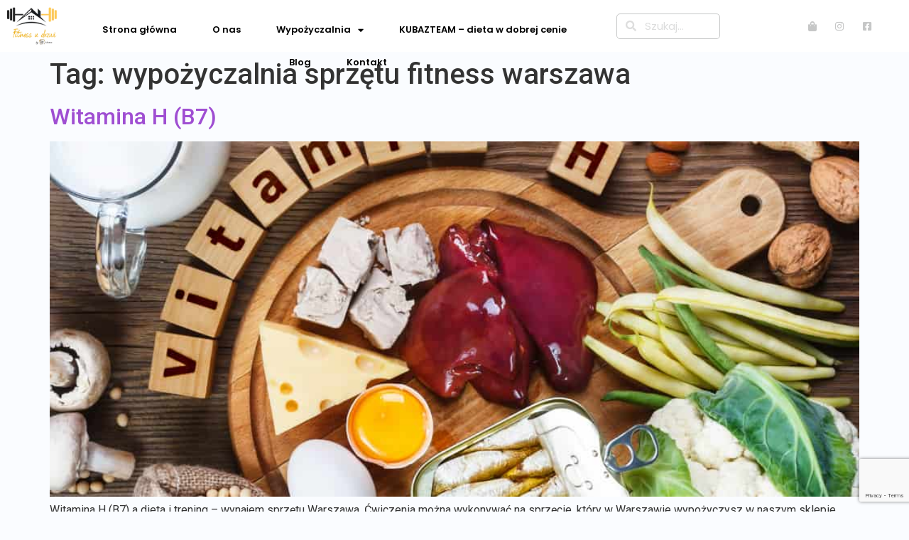

--- FILE ---
content_type: text/html; charset=UTF-8
request_url: https://fitnessudrzwi.pl/tag/wypozyczalnia-sprzetu-fitness-warszawa/
body_size: 20460
content:
<!doctype html><html lang="pl-PL"><head><meta charset="UTF-8"><meta name="viewport" content="width=device-width, initial-scale=1"><link rel="profile" href="https://gmpg.org/xfn/11"><meta name='robots' content='index, follow, max-image-preview:large, max-snippet:-1, max-video-preview:-1' /><title>wypożyczalnia sprzętu fitness warszawa Archives - Wypożycz sprzęt fitness w Warszawie</title><link rel="canonical" href="https://fitnessudrzwi.pl/tag/wypozyczalnia-sprzetu-fitness-warszawa/" /><link rel="next" href="https://fitnessudrzwi.pl/tag/wypozyczalnia-sprzetu-fitness-warszawa/page/2/" /><meta property="og:locale" content="pl_PL" /><meta property="og:type" content="article" /><meta property="og:title" content="wypożyczalnia sprzętu fitness warszawa Archives" /><meta property="og:url" content="https://fitnessudrzwi.pl/tag/wypozyczalnia-sprzetu-fitness-warszawa/" /><meta property="og:site_name" content="Wypożycz sprzęt fitness w Warszawie" /><meta name="twitter:card" content="summary_large_image" /> <script type="application/ld+json" class="yoast-schema-graph">{"@context":"https://schema.org","@graph":[{"@type":"CollectionPage","@id":"https://fitnessudrzwi.pl/tag/wypozyczalnia-sprzetu-fitness-warszawa/","url":"https://fitnessudrzwi.pl/tag/wypozyczalnia-sprzetu-fitness-warszawa/","name":"wypożyczalnia sprzętu fitness warszawa Archives - Wypożycz sprzęt fitness w Warszawie","isPartOf":{"@id":"https://fitnessudrzwi.pl/#website"},"primaryImageOfPage":{"@id":"https://fitnessudrzwi.pl/tag/wypozyczalnia-sprzetu-fitness-warszawa/#primaryimage"},"image":{"@id":"https://fitnessudrzwi.pl/tag/wypozyczalnia-sprzetu-fitness-warszawa/#primaryimage"},"thumbnailUrl":"https://fitnessudrzwi.pl/wp-content/uploads/2022/12/witamina-h-b7-biotyna-fitnessudrzwi-wynajem-warszawa.jpg","breadcrumb":{"@id":"https://fitnessudrzwi.pl/tag/wypozyczalnia-sprzetu-fitness-warszawa/#breadcrumb"},"inLanguage":"pl-PL"},{"@type":"ImageObject","inLanguage":"pl-PL","@id":"https://fitnessudrzwi.pl/tag/wypozyczalnia-sprzetu-fitness-warszawa/#primaryimage","url":"https://fitnessudrzwi.pl/wp-content/uploads/2022/12/witamina-h-b7-biotyna-fitnessudrzwi-wynajem-warszawa.jpg","contentUrl":"https://fitnessudrzwi.pl/wp-content/uploads/2022/12/witamina-h-b7-biotyna-fitnessudrzwi-wynajem-warszawa.jpg","width":1000,"height":667,"caption":"witamina h b7 biotyna fitnessudrzwi wynajem warszawa"},{"@type":"BreadcrumbList","@id":"https://fitnessudrzwi.pl/tag/wypozyczalnia-sprzetu-fitness-warszawa/#breadcrumb","itemListElement":[{"@type":"ListItem","position":1,"name":"Home","item":"https://fitnessudrzwi.pl/"},{"@type":"ListItem","position":2,"name":"wypożyczalnia sprzętu fitness warszawa"}]},{"@type":"WebSite","@id":"https://fitnessudrzwi.pl/#website","url":"https://fitnessudrzwi.pl/","name":"Wypożycz sprzęt fitness w Warszawie","description":"Wypożyczalnia sprzętu sportowego","potentialAction":[{"@type":"SearchAction","target":{"@type":"EntryPoint","urlTemplate":"https://fitnessudrzwi.pl/?s={search_term_string}"},"query-input":{"@type":"PropertyValueSpecification","valueRequired":true,"valueName":"search_term_string"}}],"inLanguage":"pl-PL"}]}</script> <link rel='dns-prefetch' href='//fonts.googleapis.com' /><link rel="alternate" type="application/rss+xml" title="Wypożycz sprzęt fitness w Warszawie &raquo; Kanał z wpisami" href="https://fitnessudrzwi.pl/feed/" /><link rel="alternate" type="application/rss+xml" title="Wypożycz sprzęt fitness w Warszawie &raquo; Kanał z komentarzami" href="https://fitnessudrzwi.pl/comments/feed/" /><link rel="alternate" type="application/rss+xml" title="Wypożycz sprzęt fitness w Warszawie &raquo; Kanał z wpisami otagowanymi jako wypożyczalnia sprzętu fitness warszawa" href="https://fitnessudrzwi.pl/tag/wypozyczalnia-sprzetu-fitness-warszawa/feed/" /><style id='wp-img-auto-sizes-contain-inline-css'>img:is([sizes=auto i],[sizes^="auto," i]){contain-intrinsic-size:3000px 1500px}</style><link rel='stylesheet' id='premium-addons-css' href='https://fitnessudrzwi.pl/wp-content/plugins/premium-addons-for-elementor/assets/frontend/min-css/premium-addons.min.css?ver=4.10.50' media='all' /><link rel='stylesheet' id='premium-pro-css' href='https://fitnessudrzwi.pl/wp-content/plugins/premium-addons-pro/assets/frontend/min-css/premium-addons.min.css?ver=2.9.19' media='all' /><style id='wp-emoji-styles-inline-css'>img.wp-smiley,img.emoji{display:inline !important;border:none !important;box-shadow:none !important;height:1em !important;width:1em !important;margin:0 .07em !important;vertical-align:-.1em !important;background:0 0 !important;padding:0 !important}</style><link rel='stylesheet' id='wp-block-library-css' href='https://fitnessudrzwi.pl/wp-includes/css/dist/block-library/style.min.css?ver=200f5c925f19265ad4051191dc186c40' media='all' /><link rel='stylesheet' id='wc-blocks-style-css' href='https://fitnessudrzwi.pl/wp-content/cache/autoptimize/css/autoptimize_single_d7a8127861fe37f332ec855349a23c3d.css?ver=wc-9.2.4' media='all' /><style id='global-styles-inline-css'>:root{--wp--preset--aspect-ratio--square:1;--wp--preset--aspect-ratio--4-3:4/3;--wp--preset--aspect-ratio--3-4:3/4;--wp--preset--aspect-ratio--3-2:3/2;--wp--preset--aspect-ratio--2-3:2/3;--wp--preset--aspect-ratio--16-9:16/9;--wp--preset--aspect-ratio--9-16:9/16;--wp--preset--color--black:#000;--wp--preset--color--cyan-bluish-gray:#abb8c3;--wp--preset--color--white:#fff;--wp--preset--color--pale-pink:#f78da7;--wp--preset--color--vivid-red:#cf2e2e;--wp--preset--color--luminous-vivid-orange:#ff6900;--wp--preset--color--luminous-vivid-amber:#fcb900;--wp--preset--color--light-green-cyan:#7bdcb5;--wp--preset--color--vivid-green-cyan:#00d084;--wp--preset--color--pale-cyan-blue:#8ed1fc;--wp--preset--color--vivid-cyan-blue:#0693e3;--wp--preset--color--vivid-purple:#9b51e0;--wp--preset--gradient--vivid-cyan-blue-to-vivid-purple:linear-gradient(135deg,#0693e3 0%,#9b51e0 100%);--wp--preset--gradient--light-green-cyan-to-vivid-green-cyan:linear-gradient(135deg,#7adcb4 0%,#00d082 100%);--wp--preset--gradient--luminous-vivid-amber-to-luminous-vivid-orange:linear-gradient(135deg,#fcb900 0%,#ff6900 100%);--wp--preset--gradient--luminous-vivid-orange-to-vivid-red:linear-gradient(135deg,#ff6900 0%,#cf2e2e 100%);--wp--preset--gradient--very-light-gray-to-cyan-bluish-gray:linear-gradient(135deg,#eee 0%,#a9b8c3 100%);--wp--preset--gradient--cool-to-warm-spectrum:linear-gradient(135deg,#4aeadc 0%,#9778d1 20%,#cf2aba 40%,#ee2c82 60%,#fb6962 80%,#fef84c 100%);--wp--preset--gradient--blush-light-purple:linear-gradient(135deg,#ffceec 0%,#9896f0 100%);--wp--preset--gradient--blush-bordeaux:linear-gradient(135deg,#fecda5 0%,#fe2d2d 50%,#6b003e 100%);--wp--preset--gradient--luminous-dusk:linear-gradient(135deg,#ffcb70 0%,#c751c0 50%,#4158d0 100%);--wp--preset--gradient--pale-ocean:linear-gradient(135deg,#fff5cb 0%,#b6e3d4 50%,#33a7b5 100%);--wp--preset--gradient--electric-grass:linear-gradient(135deg,#caf880 0%,#71ce7e 100%);--wp--preset--gradient--midnight:linear-gradient(135deg,#020381 0%,#2874fc 100%);--wp--preset--font-size--small:13px;--wp--preset--font-size--medium:20px;--wp--preset--font-size--large:36px;--wp--preset--font-size--x-large:42px;--wp--preset--font-family--inter:"Inter",sans-serif;--wp--preset--font-family--cardo:Cardo;--wp--preset--spacing--20:.44rem;--wp--preset--spacing--30:.67rem;--wp--preset--spacing--40:1rem;--wp--preset--spacing--50:1.5rem;--wp--preset--spacing--60:2.25rem;--wp--preset--spacing--70:3.38rem;--wp--preset--spacing--80:5.06rem;--wp--preset--shadow--natural:6px 6px 9px rgba(0,0,0,.2);--wp--preset--shadow--deep:12px 12px 50px rgba(0,0,0,.4);--wp--preset--shadow--sharp:6px 6px 0px rgba(0,0,0,.2);--wp--preset--shadow--outlined:6px 6px 0px -3px #fff,6px 6px #000;--wp--preset--shadow--crisp:6px 6px 0px #000}:where(.is-layout-flex){gap:.5em}:where(.is-layout-grid){gap:.5em}body .is-layout-flex{display:flex}.is-layout-flex{flex-wrap:wrap;align-items:center}.is-layout-flex>:is(*,div){margin:0}body .is-layout-grid{display:grid}.is-layout-grid>:is(*,div){margin:0}:where(.wp-block-columns.is-layout-flex){gap:2em}:where(.wp-block-columns.is-layout-grid){gap:2em}:where(.wp-block-post-template.is-layout-flex){gap:1.25em}:where(.wp-block-post-template.is-layout-grid){gap:1.25em}.has-black-color{color:var(--wp--preset--color--black) !important}.has-cyan-bluish-gray-color{color:var(--wp--preset--color--cyan-bluish-gray) !important}.has-white-color{color:var(--wp--preset--color--white) !important}.has-pale-pink-color{color:var(--wp--preset--color--pale-pink) !important}.has-vivid-red-color{color:var(--wp--preset--color--vivid-red) !important}.has-luminous-vivid-orange-color{color:var(--wp--preset--color--luminous-vivid-orange) !important}.has-luminous-vivid-amber-color{color:var(--wp--preset--color--luminous-vivid-amber) !important}.has-light-green-cyan-color{color:var(--wp--preset--color--light-green-cyan) !important}.has-vivid-green-cyan-color{color:var(--wp--preset--color--vivid-green-cyan) !important}.has-pale-cyan-blue-color{color:var(--wp--preset--color--pale-cyan-blue) !important}.has-vivid-cyan-blue-color{color:var(--wp--preset--color--vivid-cyan-blue) !important}.has-vivid-purple-color{color:var(--wp--preset--color--vivid-purple) !important}.has-black-background-color{background-color:var(--wp--preset--color--black) !important}.has-cyan-bluish-gray-background-color{background-color:var(--wp--preset--color--cyan-bluish-gray) !important}.has-white-background-color{background-color:var(--wp--preset--color--white) !important}.has-pale-pink-background-color{background-color:var(--wp--preset--color--pale-pink) !important}.has-vivid-red-background-color{background-color:var(--wp--preset--color--vivid-red) !important}.has-luminous-vivid-orange-background-color{background-color:var(--wp--preset--color--luminous-vivid-orange) !important}.has-luminous-vivid-amber-background-color{background-color:var(--wp--preset--color--luminous-vivid-amber) !important}.has-light-green-cyan-background-color{background-color:var(--wp--preset--color--light-green-cyan) !important}.has-vivid-green-cyan-background-color{background-color:var(--wp--preset--color--vivid-green-cyan) !important}.has-pale-cyan-blue-background-color{background-color:var(--wp--preset--color--pale-cyan-blue) !important}.has-vivid-cyan-blue-background-color{background-color:var(--wp--preset--color--vivid-cyan-blue) !important}.has-vivid-purple-background-color{background-color:var(--wp--preset--color--vivid-purple) !important}.has-black-border-color{border-color:var(--wp--preset--color--black) !important}.has-cyan-bluish-gray-border-color{border-color:var(--wp--preset--color--cyan-bluish-gray) !important}.has-white-border-color{border-color:var(--wp--preset--color--white) !important}.has-pale-pink-border-color{border-color:var(--wp--preset--color--pale-pink) !important}.has-vivid-red-border-color{border-color:var(--wp--preset--color--vivid-red) !important}.has-luminous-vivid-orange-border-color{border-color:var(--wp--preset--color--luminous-vivid-orange) !important}.has-luminous-vivid-amber-border-color{border-color:var(--wp--preset--color--luminous-vivid-amber) !important}.has-light-green-cyan-border-color{border-color:var(--wp--preset--color--light-green-cyan) !important}.has-vivid-green-cyan-border-color{border-color:var(--wp--preset--color--vivid-green-cyan) !important}.has-pale-cyan-blue-border-color{border-color:var(--wp--preset--color--pale-cyan-blue) !important}.has-vivid-cyan-blue-border-color{border-color:var(--wp--preset--color--vivid-cyan-blue) !important}.has-vivid-purple-border-color{border-color:var(--wp--preset--color--vivid-purple) !important}.has-vivid-cyan-blue-to-vivid-purple-gradient-background{background:var(--wp--preset--gradient--vivid-cyan-blue-to-vivid-purple) !important}.has-light-green-cyan-to-vivid-green-cyan-gradient-background{background:var(--wp--preset--gradient--light-green-cyan-to-vivid-green-cyan) !important}.has-luminous-vivid-amber-to-luminous-vivid-orange-gradient-background{background:var(--wp--preset--gradient--luminous-vivid-amber-to-luminous-vivid-orange) !important}.has-luminous-vivid-orange-to-vivid-red-gradient-background{background:var(--wp--preset--gradient--luminous-vivid-orange-to-vivid-red) !important}.has-very-light-gray-to-cyan-bluish-gray-gradient-background{background:var(--wp--preset--gradient--very-light-gray-to-cyan-bluish-gray) !important}.has-cool-to-warm-spectrum-gradient-background{background:var(--wp--preset--gradient--cool-to-warm-spectrum) !important}.has-blush-light-purple-gradient-background{background:var(--wp--preset--gradient--blush-light-purple) !important}.has-blush-bordeaux-gradient-background{background:var(--wp--preset--gradient--blush-bordeaux) !important}.has-luminous-dusk-gradient-background{background:var(--wp--preset--gradient--luminous-dusk) !important}.has-pale-ocean-gradient-background{background:var(--wp--preset--gradient--pale-ocean) !important}.has-electric-grass-gradient-background{background:var(--wp--preset--gradient--electric-grass) !important}.has-midnight-gradient-background{background:var(--wp--preset--gradient--midnight) !important}.has-small-font-size{font-size:var(--wp--preset--font-size--small) !important}.has-medium-font-size{font-size:var(--wp--preset--font-size--medium) !important}.has-large-font-size{font-size:var(--wp--preset--font-size--large) !important}.has-x-large-font-size{font-size:var(--wp--preset--font-size--x-large) !important}</style><style id='classic-theme-styles-inline-css'>/*! This file is auto-generated */
.wp-block-button__link{color:#fff;background-color:#32373c;border-radius:9999px;box-shadow:none;text-decoration:none;padding:calc(.667em + 2px) calc(1.333em + 2px);font-size:1.125em}.wp-block-file__button{background:#32373c;color:#fff;text-decoration:none}</style><link rel='stylesheet' id='woolentor-block-common-css' href='https://fitnessudrzwi.pl/wp-content/cache/autoptimize/css/autoptimize_single_dd9a359723512bf93d3ed3c84f9a4523.css?ver=2.9.6' media='all' /><link rel='stylesheet' id='woolentor-block-default-css' href='https://fitnessudrzwi.pl/wp-content/cache/autoptimize/css/autoptimize_single_bdf1f8f77a187f9069e53b62bd8a599b.css?ver=2.9.6' media='all' /><link rel='stylesheet' id='contact-form-7-css' href='https://fitnessudrzwi.pl/wp-content/cache/autoptimize/css/autoptimize_single_3fd2afa98866679439097f4ab102fe0a.css?ver=5.9.8' media='all' /><link rel='stylesheet' id='bonfire-morph-css-css' href='https://fitnessudrzwi.pl/wp-content/cache/autoptimize/css/autoptimize_single_4b3cb8de5797ca34c376836530d6442b.css?ver=1' media='all' /><link rel='stylesheet' id='morph-fonts-css' href='//fonts.googleapis.com/css?family=Roboto%3A400%2C500&#038;ver=1.0.0' media='all' /><link rel='stylesheet' id='morph-fontawesome-css' href='https://fitnessudrzwi.pl/wp-content/plugins/morph-by-bonfire/fonts/font-awesome/css/font-awesome.min.css?ver=1' media='all' /><link rel='stylesheet' id='woocommerce-layout-css' href='https://fitnessudrzwi.pl/wp-content/cache/autoptimize/css/autoptimize_single_279a41fe094a1c0ff59f6d84dc6ec0d2.css?ver=9.2.4' media='all' /><link rel='stylesheet' id='woocommerce-smallscreen-css' href='https://fitnessudrzwi.pl/wp-content/cache/autoptimize/css/autoptimize_single_29ed0396622780590223cd919f310dd7.css?ver=9.2.4' media='only screen and (max-width: 768px)' /><link rel='stylesheet' id='woocommerce-general-css' href='https://fitnessudrzwi.pl/wp-content/cache/autoptimize/css/autoptimize_single_fbb8a1986bb50beaed0e2e067a4092a7.css?ver=9.2.4' media='all' /><style id='woocommerce-inline-inline-css'>.woocommerce form .form-row .required{visibility:visible}</style><link rel='stylesheet' id='font-awesome-css' href='https://fitnessudrzwi.pl/wp-content/plugins/elementor/assets/lib/font-awesome/css/font-awesome.min.css?ver=4.7.0' media='all' /><link rel='stylesheet' id='simple-line-icons-wl-css' href='https://fitnessudrzwi.pl/wp-content/cache/autoptimize/css/autoptimize_single_b277120df913d53f0cca1ab844f83bd0.css?ver=2.9.6' media='all' /><link rel='stylesheet' id='htflexboxgrid-css' href='https://fitnessudrzwi.pl/wp-content/cache/autoptimize/css/autoptimize_single_da88144a7830a4b00d6c8e9156cd371f.css?ver=2.9.6' media='all' /><link rel='stylesheet' id='slick-css' href='https://fitnessudrzwi.pl/wp-content/cache/autoptimize/css/autoptimize_single_18ea43e29560103aebf14af0ea806cf3.css?ver=2.9.6' media='all' /><link rel='stylesheet' id='woolentor-widgets-css' href='https://fitnessudrzwi.pl/wp-content/cache/autoptimize/css/autoptimize_single_c653b3fd7e77032efbc08bbaf99ef13b.css?ver=2.9.6' media='all' /><link rel='stylesheet' id='photoswipe-css' href='https://fitnessudrzwi.pl/wp-content/plugins/woocommerce/assets/css/photoswipe/photoswipe.min.css?ver=9.2.4' media='all' /><link rel='stylesheet' id='photoswipe-default-skin-css' href='https://fitnessudrzwi.pl/wp-content/plugins/woocommerce/assets/css/photoswipe/default-skin/default-skin.min.css?ver=9.2.4' media='all' /><link rel='stylesheet' id='woolentor-quickview-css' href='https://fitnessudrzwi.pl/wp-content/cache/autoptimize/css/autoptimize_single_7d94fc0dcafecfab9f4c9fda8ffea883.css?ver=2.9.6' media='all' /><link rel='stylesheet' id='hello-elementor-css' href='https://fitnessudrzwi.pl/wp-content/themes/hello-elementor/style.min.css?ver=3.1.1' media='all' /><link rel='stylesheet' id='hello-elementor-theme-style-css' href='https://fitnessudrzwi.pl/wp-content/themes/hello-elementor/theme.min.css?ver=3.1.1' media='all' /><link rel='stylesheet' id='chld_thm_cfg_child-css' href='https://fitnessudrzwi.pl/wp-content/themes/hello-elementor-child/style.css?ver=2.5.0.1652783478' media='all' /><link rel='stylesheet' id='hello-elementor-header-footer-css' href='https://fitnessudrzwi.pl/wp-content/themes/hello-elementor/header-footer.min.css?ver=3.1.1' media='all' /><link rel='stylesheet' id='elementor-frontend-css' href='https://fitnessudrzwi.pl/wp-content/uploads/elementor/css/custom-frontend-lite.min.css?ver=1725539116' media='all' /><link rel='stylesheet' id='elementor-post-6-css' href='https://fitnessudrzwi.pl/wp-content/cache/autoptimize/css/autoptimize_single_56de4ee8dfddb2bec699fb9919b82a64.css?ver=1725539116' media='all' /><link rel='stylesheet' id='mediaelement-css' href='https://fitnessudrzwi.pl/wp-includes/js/mediaelement/mediaelementplayer-legacy.min.css?ver=4.2.17' media='all' /><link rel='stylesheet' id='jet-woo-product-gallery-css' href='https://fitnessudrzwi.pl/wp-content/cache/autoptimize/css/autoptimize_single_2a874cb1ac7a6ddd450dc5e5eb9c2f6c.css?ver=2.1.18' media='all' /><link rel='stylesheet' id='elementor-icons-css' href='https://fitnessudrzwi.pl/wp-content/plugins/elementor/assets/lib/eicons/css/elementor-icons.min.css?ver=5.30.0' media='all' /><link rel='stylesheet' id='swiper-css' href='https://fitnessudrzwi.pl/wp-content/plugins/elementor/assets/lib/swiper/v8/css/swiper.min.css?ver=8.4.5' media='all' /><link rel='stylesheet' id='elementor-pro-css' href='https://fitnessudrzwi.pl/wp-content/uploads/elementor/css/custom-pro-frontend-lite.min.css?ver=1725539116' media='all' /><link rel='stylesheet' id='elementor-global-css' href='https://fitnessudrzwi.pl/wp-content/cache/autoptimize/css/autoptimize_single_60f48d43316d0eedb38a12f8a9d658a4.css?ver=1725539126' media='all' /><link rel='stylesheet' id='elementor-post-567-css' href='https://fitnessudrzwi.pl/wp-content/cache/autoptimize/css/autoptimize_single_95f67d7b98e97240e34008ef06e06193.css?ver=1725539484' media='all' /><link rel='stylesheet' id='elementor-post-119-css' href='https://fitnessudrzwi.pl/wp-content/cache/autoptimize/css/autoptimize_single_d8b5cdb6ea0a4bcd8aa8f5dfb723fc0e.css?ver=1725539128' media='all' /><link rel='stylesheet' id='eael-general-css' href='https://fitnessudrzwi.pl/wp-content/plugins/essential-addons-for-elementor-lite/assets/front-end/css/view/general.min.css?ver=6.0.3' media='all' /><link rel='stylesheet' id='cwginstock_frontend_css-css' href='https://fitnessudrzwi.pl/wp-content/plugins/back-in-stock-notifier-for-woocommerce/assets/css/frontend.min.css?ver=5.4.2' media='' /><link rel='stylesheet' id='cwginstock_bootstrap-css' href='https://fitnessudrzwi.pl/wp-content/plugins/back-in-stock-notifier-for-woocommerce/assets/css/bootstrap.min.css?ver=5.4.2' media='' /><link rel='stylesheet' id='google-fonts-1-css' href='https://fonts.googleapis.com/css?family=Poppins%3A100%2C100italic%2C200%2C200italic%2C300%2C300italic%2C400%2C400italic%2C500%2C500italic%2C600%2C600italic%2C700%2C700italic%2C800%2C800italic%2C900%2C900italic&#038;display=auto&#038;subset=latin-ext&#038;ver=200f5c925f19265ad4051191dc186c40' media='all' /><link rel='stylesheet' id='elementor-icons-shared-0-css' href='https://fitnessudrzwi.pl/wp-content/plugins/elementor/assets/lib/font-awesome/css/fontawesome.min.css?ver=5.15.3' media='all' /><link rel='stylesheet' id='elementor-icons-fa-solid-css' href='https://fitnessudrzwi.pl/wp-content/plugins/elementor/assets/lib/font-awesome/css/solid.min.css?ver=5.15.3' media='all' /><link rel='stylesheet' id='elementor-icons-fa-brands-css' href='https://fitnessudrzwi.pl/wp-content/plugins/elementor/assets/lib/font-awesome/css/brands.min.css?ver=5.15.3' media='all' /><link rel="preconnect" href="https://fonts.gstatic.com/" crossorigin><script type="text/template" id="tmpl-variation-template"><div class="woocommerce-variation-description">{{{ data.variation.variation_description }}}</div>
	<div class="woocommerce-variation-price">{{{ data.variation.price_html }}}</div>
	<div class="woocommerce-variation-availability">{{{ data.variation.availability_html }}}</div></script> <script type="text/template" id="tmpl-unavailable-variation-template"><p>Sorry, this product is unavailable. Please choose a different combination.</p></script> <script src="https://fitnessudrzwi.pl/wp-includes/js/jquery/jquery.min.js?ver=3.7.1" id="jquery-core-js"></script> <script src="https://fitnessudrzwi.pl/wp-includes/js/jquery/jquery-migrate.min.js?ver=3.4.1" id="jquery-migrate-js"></script> <script src="https://fitnessudrzwi.pl/wp-content/cache/autoptimize/js/autoptimize_single_7409a10e18e8f46e8b0618a5c1897fdf.js?ver=1" id="bonfire-morph-accordion-js"></script> <script src="https://fitnessudrzwi.pl/wp-content/plugins/woocommerce/assets/js/jquery-blockui/jquery.blockUI.min.js?ver=2.7.0-wc.9.2.4" id="jquery-blockui-js" data-wp-strategy="defer"></script> <script src="https://fitnessudrzwi.pl/wp-content/plugins/woocommerce/assets/js/js-cookie/js.cookie.min.js?ver=2.1.4-wc.9.2.4" id="js-cookie-js" defer data-wp-strategy="defer"></script> <script id="woocommerce-js-extra">var woocommerce_params = {"ajax_url":"/wp-admin/admin-ajax.php","wc_ajax_url":"/?wc-ajax=%%endpoint%%"};
//# sourceURL=woocommerce-js-extra</script> <script src="https://fitnessudrzwi.pl/wp-content/plugins/woocommerce/assets/js/frontend/woocommerce.min.js?ver=9.2.4" id="woocommerce-js" defer data-wp-strategy="defer"></script> <script src="https://fitnessudrzwi.pl/wp-includes/js/underscore.min.js?ver=1.13.7" id="underscore-js"></script> <script id="wp-util-js-extra">var _wpUtilSettings = {"ajax":{"url":"/wp-admin/admin-ajax.php"}};
//# sourceURL=wp-util-js-extra</script> <script src="https://fitnessudrzwi.pl/wp-includes/js/wp-util.min.js?ver=200f5c925f19265ad4051191dc186c40" id="wp-util-js"></script> <script src="https://fitnessudrzwi.pl/wp-content/plugins/woocommerce/assets/js/photoswipe/photoswipe.min.js?ver=4.1.1-wc.9.2.4" id="photoswipe-js" data-wp-strategy="defer"></script> <link rel="https://api.w.org/" href="https://fitnessudrzwi.pl/wp-json/" /><link rel="alternate" title="JSON" type="application/json" href="https://fitnessudrzwi.pl/wp-json/wp/v2/tags/63" /><link rel="EditURI" type="application/rsd+xml" title="RSD" href="https://fitnessudrzwi.pl/xmlrpc.php?rsd" /><meta name="msapplication-tap-highlight" content="no" /> <noscript><style>.woocommerce-product-gallery{opacity:1 !important}</style></noscript><meta name="generator" content="Elementor 3.23.4; features: e_optimized_css_loading, additional_custom_breakpoints, e_lazyload; settings: css_print_method-external, google_font-enabled, font_display-auto">  <script async src="https://www.googletagmanager.com/gtag/js?id=UA-219688654-1"></script> <script>window.dataLayer = window.dataLayer || [];
  function gtag(){dataLayer.push(arguments);}
  gtag('js', new Date());

  gtag('config', 'UA-219688654-1');</script> <script type="text/javascript" src="https://www.w3counter.com/tracker.js?id=137375&wphead=true"></script> <style>.e-con.e-parent:nth-of-type(n+4):not(.e-lazyloaded):not(.e-no-lazyload),.e-con.e-parent:nth-of-type(n+4):not(.e-lazyloaded):not(.e-no-lazyload) *{background-image:none !important}@media screen and (max-height:1024px){.e-con.e-parent:nth-of-type(n+3):not(.e-lazyloaded):not(.e-no-lazyload),.e-con.e-parent:nth-of-type(n+3):not(.e-lazyloaded):not(.e-no-lazyload) *{background-image:none !important}}@media screen and (max-height:640px){.e-con.e-parent:nth-of-type(n+2):not(.e-lazyloaded):not(.e-no-lazyload),.e-con.e-parent:nth-of-type(n+2):not(.e-lazyloaded):not(.e-no-lazyload) *{background-image:none !important}}</style><meta name="generator" content="Powered by Slider Revolution 6.7.18 - responsive, Mobile-Friendly Slider Plugin for WordPress with comfortable drag and drop interface." /><style class='wp-fonts-local'>@font-face{font-family:Inter;font-style:normal;font-weight:300 900;font-display:fallback;src:url('https://fitnessudrzwi.pl/wp-content/plugins/woocommerce/assets/fonts/Inter-VariableFont_slnt,wght.woff2') format('woff2');font-stretch:normal}@font-face{font-family:Cardo;font-style:normal;font-weight:400;font-display:fallback;src:url('https://fitnessudrzwi.pl/wp-content/plugins/woocommerce/assets/fonts/cardo_normal_400.woff2') format('woff2')}</style><link rel="icon" href="https://fitnessudrzwi.pl/wp-content/uploads/2022/05/favicon-100x100.jpg" sizes="32x32" /><link rel="icon" href="https://fitnessudrzwi.pl/wp-content/uploads/2022/05/favicon.jpg" sizes="192x192" /><link rel="apple-touch-icon" href="https://fitnessudrzwi.pl/wp-content/uploads/2022/05/favicon.jpg" /><meta name="msapplication-TileImage" content="https://fitnessudrzwi.pl/wp-content/uploads/2022/05/favicon.jpg" /><style id="wp-custom-css">.morph-menu-button-three-alt:after,.morph-menu-button-three-alt:before,.morph-menu-button-three-alt div.morph-menu-button-three-alt-middle:before{height:2px !important}.morph-main-menu-button-wrapper{position:absolute}.elementor-31 .elementor-element.elementor-element-6696a1f.cpel-switcher--layout-dropdown .cpel-switcher__lang a:hover,.elementor-31 .elementor-element.elementor-element-6696a1f.cpel-switcher--layout-dropdown .cpel-switcher__lang a:focus,.elementor-567 .elementor-element.elementor-element-70c9228.cpel-switcher--layout-dropdown .cpel-switcher__lang a:hover,.elementor-567 .elementor-element.elementor-element-70c9228.cpel-switcher--layout-dropdown .cpel-switcher__lang a:focus{background-color:transparent !important}</style><link rel='stylesheet' id='elementor-post-793-css' href='https://fitnessudrzwi.pl/wp-content/cache/autoptimize/css/autoptimize_single_cc6c2530324470caed2b57a3b603ecb9.css?ver=1725539129' media='all' /><link rel='stylesheet' id='rs-plugin-settings-css' href='https://fitnessudrzwi.pl/wp-content/cache/autoptimize/css/autoptimize_single_08f3fa5cd7040c88c7ddf43deadde2a9.css?ver=6.7.18' media='all' /><style id='rs-plugin-settings-inline-css'></style></head><body class="archive tag tag-wypozyczalnia-sprzetu-fitness-warszawa tag-63 wp-theme-hello-elementor wp-child-theme-hello-elementor-child theme-hello-elementor woocommerce-no-js woolentor_current_theme_ woolentor-empty-cart elementor-default elementor-kit-6"> <a class="skip-link screen-reader-text" href="#content">Przejdź do treści</a><div data-elementor-type="header" data-elementor-id="567" class="elementor elementor-567 elementor-location-header" data-elementor-post-type="elementor_library"><section data-particle_enable="false" data-particle-mobile-disabled="false" class="elementor-section elementor-top-section elementor-element elementor-element-712d40b4 elementor-section-boxed elementor-section-height-default elementor-section-height-default" data-id="712d40b4" data-element_type="section" data-settings="{&quot;background_background&quot;:&quot;classic&quot;}"><div class="elementor-container elementor-column-gap-default"><div class="elementor-column elementor-col-20 elementor-top-column elementor-element elementor-element-5fd06a82" data-id="5fd06a82" data-element_type="column"><div class="elementor-widget-wrap elementor-element-populated"><div class="elementor-element elementor-element-653a7726 elementor-widget elementor-widget-image" data-id="653a7726" data-element_type="widget" data-widget_type="image.default"><div class="elementor-widget-container"><style>/*! elementor - v3.23.0 - 05-08-2024 */
.elementor-widget-image{text-align:center}.elementor-widget-image a{display:inline-block}.elementor-widget-image a img[src$=".svg"]{width:48px}.elementor-widget-image img{vertical-align:middle;display:inline-block}</style><a href="https://fitnessudrzwi.pl"> <img width="90" height="69" src="https://fitnessudrzwi.pl/wp-content/uploads/2022/05/fud-logo.png.webp" class="attachment-large size-large wp-image-35" alt="" /> </a></div></div></div></div><div class="elementor-column elementor-col-20 elementor-top-column elementor-element elementor-element-56a4df26" data-id="56a4df26" data-element_type="column"><div class="elementor-widget-wrap elementor-element-populated"><div class="elementor-element elementor-element-3bc92514 elementor-nav-menu__align-center elementor-absolute elementor-hidden-mobile elementor-nav-menu--dropdown-tablet elementor-nav-menu__text-align-aside elementor-nav-menu--toggle elementor-nav-menu--burger elementor-widget elementor-widget-nav-menu" data-id="3bc92514" data-element_type="widget" data-settings="{&quot;_position&quot;:&quot;absolute&quot;,&quot;layout&quot;:&quot;horizontal&quot;,&quot;submenu_icon&quot;:{&quot;value&quot;:&quot;&lt;i class=\&quot;fas fa-caret-down\&quot;&gt;&lt;\/i&gt;&quot;,&quot;library&quot;:&quot;fa-solid&quot;},&quot;toggle&quot;:&quot;burger&quot;}" data-widget_type="nav-menu.default"><div class="elementor-widget-container"><link rel="stylesheet" href="https://fitnessudrzwi.pl/wp-content/uploads/elementor/css/custom-pro-widget-nav-menu.min.css?ver=1725539128?ver=1725539128"><nav aria-label="Menu" class="elementor-nav-menu--main elementor-nav-menu__container elementor-nav-menu--layout-horizontal e--pointer-underline e--animation-fade"><ul id="menu-1-3bc92514" class="elementor-nav-menu"><li class="menu-item menu-item-type-post_type menu-item-object-page menu-item-home menu-item-1059"><a href="https://fitnessudrzwi.pl/" class="elementor-item">Strona główna</a></li><li class="menu-item menu-item-type-post_type menu-item-object-page menu-item-610"><a href="https://fitnessudrzwi.pl/o-nas/" class="elementor-item">O nas</a></li><li class="menu-item menu-item-type-post_type menu-item-object-page menu-item-has-children menu-item-865"><a href="https://fitnessudrzwi.pl/sklep/" class="elementor-item">Wypożyczalnia</a><ul class="sub-menu elementor-nav-menu--dropdown"><li class="menu-item menu-item-type-post_type menu-item-object-page menu-item-2194"><a href="https://fitnessudrzwi.pl/rowery-pionowe/" class="elementor-sub-item">Rowery pionowe</a></li><li class="menu-item menu-item-type-post_type menu-item-object-page menu-item-2195"><a href="https://fitnessudrzwi.pl/rowery-poziome/" class="elementor-sub-item">Rowery poziome</a></li><li class="menu-item menu-item-type-post_type menu-item-object-page menu-item-2226"><a href="https://fitnessudrzwi.pl/bieznie/" class="elementor-sub-item">Bieżnie</a></li><li class="menu-item menu-item-type-post_type menu-item-object-page menu-item-2225"><a href="https://fitnessudrzwi.pl/orbitrek-2/" class="elementor-sub-item">Orbitrek</a></li><li class="menu-item menu-item-type-post_type menu-item-object-page menu-item-2224"><a href="https://fitnessudrzwi.pl/wiosla/" class="elementor-sub-item">Wiosła</a></li></ul></li><li class="menu-item menu-item-type-custom menu-item-object-custom menu-item-22"><a href="https://kubazteam.pl/" class="elementor-item">KUBAZTEAM &#8211; dieta w dobrej cenie</a></li><li class="menu-item menu-item-type-post_type menu-item-object-page menu-item-1055"><a href="https://fitnessudrzwi.pl/blog/" class="elementor-item">Blog</a></li><li class="menu-item menu-item-type-post_type menu-item-object-page menu-item-776"><a href="https://fitnessudrzwi.pl/kontakt/" class="elementor-item">Kontakt</a></li></ul></nav><div class="elementor-menu-toggle" role="button" tabindex="0" aria-label="Menu Toggle" aria-expanded="false"> <i aria-hidden="true" role="presentation" class="elementor-menu-toggle__icon--open eicon-menu-bar"></i><i aria-hidden="true" role="presentation" class="elementor-menu-toggle__icon--close eicon-close"></i> <span class="elementor-screen-only">Menu</span></div><nav class="elementor-nav-menu--dropdown elementor-nav-menu__container" aria-hidden="true"><ul id="menu-2-3bc92514" class="elementor-nav-menu"><li class="menu-item menu-item-type-post_type menu-item-object-page menu-item-home menu-item-1059"><a href="https://fitnessudrzwi.pl/" class="elementor-item" tabindex="-1">Strona główna</a></li><li class="menu-item menu-item-type-post_type menu-item-object-page menu-item-610"><a href="https://fitnessudrzwi.pl/o-nas/" class="elementor-item" tabindex="-1">O nas</a></li><li class="menu-item menu-item-type-post_type menu-item-object-page menu-item-has-children menu-item-865"><a href="https://fitnessudrzwi.pl/sklep/" class="elementor-item" tabindex="-1">Wypożyczalnia</a><ul class="sub-menu elementor-nav-menu--dropdown"><li class="menu-item menu-item-type-post_type menu-item-object-page menu-item-2194"><a href="https://fitnessudrzwi.pl/rowery-pionowe/" class="elementor-sub-item" tabindex="-1">Rowery pionowe</a></li><li class="menu-item menu-item-type-post_type menu-item-object-page menu-item-2195"><a href="https://fitnessudrzwi.pl/rowery-poziome/" class="elementor-sub-item" tabindex="-1">Rowery poziome</a></li><li class="menu-item menu-item-type-post_type menu-item-object-page menu-item-2226"><a href="https://fitnessudrzwi.pl/bieznie/" class="elementor-sub-item" tabindex="-1">Bieżnie</a></li><li class="menu-item menu-item-type-post_type menu-item-object-page menu-item-2225"><a href="https://fitnessudrzwi.pl/orbitrek-2/" class="elementor-sub-item" tabindex="-1">Orbitrek</a></li><li class="menu-item menu-item-type-post_type menu-item-object-page menu-item-2224"><a href="https://fitnessudrzwi.pl/wiosla/" class="elementor-sub-item" tabindex="-1">Wiosła</a></li></ul></li><li class="menu-item menu-item-type-custom menu-item-object-custom menu-item-22"><a href="https://kubazteam.pl/" class="elementor-item" tabindex="-1">KUBAZTEAM &#8211; dieta w dobrej cenie</a></li><li class="menu-item menu-item-type-post_type menu-item-object-page menu-item-1055"><a href="https://fitnessudrzwi.pl/blog/" class="elementor-item" tabindex="-1">Blog</a></li><li class="menu-item menu-item-type-post_type menu-item-object-page menu-item-776"><a href="https://fitnessudrzwi.pl/kontakt/" class="elementor-item" tabindex="-1">Kontakt</a></li></ul></nav></div></div></div></div><div class="elementor-column elementor-col-20 elementor-top-column elementor-element elementor-element-158a99f8" data-id="158a99f8" data-element_type="column"><div class="elementor-widget-wrap elementor-element-populated"><div class="elementor-element elementor-element-aed5754 elementor-search-form--skin-minimal elementor-widget elementor-widget-global elementor-global-2449 elementor-widget-search-form" data-id="aed5754" data-element_type="widget" data-settings="{&quot;skin&quot;:&quot;minimal&quot;}" data-widget_type="search-form.default"><div class="elementor-widget-container"><link rel="stylesheet" href="https://fitnessudrzwi.pl/wp-content/plugins/elementor-pro/assets/css/widget-theme-elements.min.css?ver=1725538969"> <search role="search"><form class="elementor-search-form" action="https://fitnessudrzwi.pl" method="get"><div class="elementor-search-form__container"> <label class="elementor-screen-only" for="elementor-search-form-aed5754">Search</label><div class="elementor-search-form__icon"> <i aria-hidden="true" class="fas fa-search"></i> <span class="elementor-screen-only">Search</span></div> <input id="elementor-search-form-aed5754" placeholder="Szukaj..." class="elementor-search-form__input" type="search" name="s" value=""></div></form> </search></div></div></div></div><div class="elementor-column elementor-col-20 elementor-top-column elementor-element elementor-element-5e60367" data-id="5e60367" data-element_type="column"><div class="elementor-widget-wrap elementor-element-populated"><div class="elementor-element elementor-element-25b64263 elementor-icon-list--layout-inline elementor-align-right elementor-mobile-align-center elementor-list-item-link-full_width elementor-widget elementor-widget-icon-list" data-id="25b64263" data-element_type="widget" data-widget_type="icon-list.default"><div class="elementor-widget-container"><link rel="stylesheet" href="https://fitnessudrzwi.pl/wp-content/uploads/elementor/css/custom-widget-icon-list.min.css?ver=1725539128"><ul class="elementor-icon-list-items elementor-inline-items"><li class="elementor-icon-list-item elementor-inline-item"> <a href="http://fitnessudrzwi.pl/koszyk"> <span class="elementor-icon-list-icon"> <i aria-hidden="true" class="fas fa-shopping-bag"></i> </span> <span class="elementor-icon-list-text"></span> </a></li><li class="elementor-icon-list-item elementor-inline-item"> <a href="https://instagram.com/fitnessudrzwi" target="_blank"> <span class="elementor-icon-list-icon"> <i aria-hidden="true" class="fab fa-instagram"></i> </span> <span class="elementor-icon-list-text"></span> </a></li><li class="elementor-icon-list-item elementor-inline-item"> <a href="http://fb.com/fitnessudrzwi" target="_blank"> <span class="elementor-icon-list-icon"> <i aria-hidden="true" class="fab fa-facebook-square"></i> </span> <span class="elementor-icon-list-text"></span> </a></li></ul></div></div></div></div><div class="elementor-column elementor-col-20 elementor-top-column elementor-element elementor-element-4e59ed8" data-id="4e59ed8" data-element_type="column"><div class="elementor-widget-wrap"></div></div></div></section></div><main id="content" class="site-main"><div class="page-header"><h1 class="entry-title">Tag: <span>wypożyczalnia sprzętu fitness warszawa</span></h1></div><div class="page-content"><article class="post"><h2 class="entry-title"><a href="https://fitnessudrzwi.pl/witamina-h/">Witamina H (B7)</a></h2><a href="https://fitnessudrzwi.pl/witamina-h/"><img fetchpriority="high" width="800" height="534" src="https://fitnessudrzwi.pl/wp-content/uploads/2022/12/witamina-h-b7-biotyna-fitnessudrzwi-wynajem-warszawa.jpg" class="attachment-large size-large wp-post-image" alt="witamina h b7 biotyna fitnessudrzwi wynajem warszawa" decoding="async" srcset="https://fitnessudrzwi.pl/wp-content/uploads/2022/12/witamina-h-b7-biotyna-fitnessudrzwi-wynajem-warszawa.jpg 1000w, https://fitnessudrzwi.pl/wp-content/uploads/2022/12/witamina-h-b7-biotyna-fitnessudrzwi-wynajem-warszawa-300x200.jpg 300w, https://fitnessudrzwi.pl/wp-content/uploads/2022/12/witamina-h-b7-biotyna-fitnessudrzwi-wynajem-warszawa-768x512.jpg 768w, https://fitnessudrzwi.pl/wp-content/uploads/2022/12/witamina-h-b7-biotyna-fitnessudrzwi-wynajem-warszawa-600x400.jpg 600w" sizes="(max-width: 800px) 100vw, 800px" /></a><p>Witamina H (B7) a dieta i trening &#8211; wynajem sprzętu Warszawa. Ćwiczenia można wykonywać na sprzęcie, który w Warszawie wypożyczysz w naszym sklepie (wynajem Warszawa). Oprócz odpowiedniego treningu, duże znaczenie dla odpowiedniej formy posiada także dieta. Wpływ na nią mają także różne witaminy. Istnieje możliwość wynajęcia sprzętu sportowego na terenie Warszawy i jej okolicach na [&hellip;]</p></article><article class="post"><h2 class="entry-title"><a href="https://fitnessudrzwi.pl/witamina-f/">Witamina F</a></h2><a href="https://fitnessudrzwi.pl/witamina-f/"><img width="800" height="446" src="https://fitnessudrzwi.pl/wp-content/uploads/2022/12/witamina-f-fitnessudrzwi-wynajem-sprzetu-1024x571.png" class="attachment-large size-large wp-post-image" alt="witamina f fitnessudrzwi wynajem sprzętu" decoding="async" srcset="https://fitnessudrzwi.pl/wp-content/uploads/2022/12/witamina-f-fitnessudrzwi-wynajem-sprzetu-1024x571.png 1024w, https://fitnessudrzwi.pl/wp-content/uploads/2022/12/witamina-f-fitnessudrzwi-wynajem-sprzetu-300x167.png 300w, https://fitnessudrzwi.pl/wp-content/uploads/2022/12/witamina-f-fitnessudrzwi-wynajem-sprzetu-768x428.png 768w, https://fitnessudrzwi.pl/wp-content/uploads/2022/12/witamina-f-fitnessudrzwi-wynajem-sprzetu-600x335.png 600w, https://fitnessudrzwi.pl/wp-content/uploads/2022/12/witamina-f-fitnessudrzwi-wynajem-sprzetu.png 1483w" sizes="(max-width: 800px) 100vw, 800px" /></a><p>Witamina F a dieta i trening &#8211; wynajem sprzętu Warszawa. Ćwiczenia można wykonywać na sprzęcie, który w Warszawie wypożyczysz w naszym sklepie (wynajem Warszawa). Oprócz odpowiedniego treningu, duże znaczenie dla odpowiedniej formy posiada także dieta. Wpływ na nią mają także różne witaminy. Istnieje możliwość wynajęcia sprzętu sportowego na terenie Warszawy i jej okolicach na stronie [&hellip;]</p></article><article class="post"><h2 class="entry-title"><a href="https://fitnessudrzwi.pl/witamina-e/">Witamina E</a></h2><a href="https://fitnessudrzwi.pl/witamina-e/"><img width="800" height="527" src="https://fitnessudrzwi.pl/wp-content/uploads/2022/11/witamina-e-fitnessudrzwi-wynajem-1024x674.png" class="attachment-large size-large wp-post-image" alt="witamina e fitnessudrzwi wynajem" decoding="async" srcset="https://fitnessudrzwi.pl/wp-content/uploads/2022/11/witamina-e-fitnessudrzwi-wynajem-1024x674.png 1024w, https://fitnessudrzwi.pl/wp-content/uploads/2022/11/witamina-e-fitnessudrzwi-wynajem-300x197.png 300w, https://fitnessudrzwi.pl/wp-content/uploads/2022/11/witamina-e-fitnessudrzwi-wynajem-768x506.png 768w, https://fitnessudrzwi.pl/wp-content/uploads/2022/11/witamina-e-fitnessudrzwi-wynajem-600x395.png 600w, https://fitnessudrzwi.pl/wp-content/uploads/2022/11/witamina-e-fitnessudrzwi-wynajem.png 1103w" sizes="(max-width: 800px) 100vw, 800px" /></a><p>Witamina E a dieta i trening &#8211; wynajem sprzętu Warszawa. Ćwiczenia można wykonywać na sprzęcie, który w Warszawie wypożyczysz w naszym sklepie (wynajem Warszawa). Oprócz odpowiedniego treningu, duże znaczenie dla odpowiedniej formy posiada także dieta. Wpływ na nią mają także różne witaminy. Istnieje możliwość wynajęcia sprzętu sportowego na terenie Warszawy i jej okolicach na stronie [&hellip;]</p></article><article class="post"><h2 class="entry-title"><a href="https://fitnessudrzwi.pl/witamina-d/">Witamina D</a></h2><a href="https://fitnessudrzwi.pl/witamina-d/"><img width="664" height="443" src="https://fitnessudrzwi.pl/wp-content/uploads/2022/11/witamina-d-wynajem-sprzetu-warszawa-fitnessudrzwi.jpg" class="attachment-large size-large wp-post-image" alt="witamina d wynajem sprzętu warszawa fitnessudrzwi" decoding="async" srcset="https://fitnessudrzwi.pl/wp-content/uploads/2022/11/witamina-d-wynajem-sprzetu-warszawa-fitnessudrzwi.jpg 664w, https://fitnessudrzwi.pl/wp-content/uploads/2022/11/witamina-d-wynajem-sprzetu-warszawa-fitnessudrzwi-300x200.jpg 300w, https://fitnessudrzwi.pl/wp-content/uploads/2022/11/witamina-d-wynajem-sprzetu-warszawa-fitnessudrzwi-600x400.jpg 600w" sizes="(max-width: 664px) 100vw, 664px" /></a><p>Witamina D a dieta i trening &#8211; wynajem sprzętu Warszawa. Ćwiczenia można wykonywać na sprzęcie, który w Warszawie wypożyczysz w naszym sklepie (wynajem Warszawa). Oprócz odpowiedniego treningu, duże znaczenie dla odpowiedniej formy posiada także dieta. Wpływ na nią mają także różne witaminy. Istnieje możliwość wynajęcia sprzętu sportowego na terenie Warszawy i jej okolicach na stronie [&hellip;]</p></article><article class="post"><h2 class="entry-title"><a href="https://fitnessudrzwi.pl/witamina-c/">Witamina C</a></h2><a href="https://fitnessudrzwi.pl/witamina-c/"><img width="800" height="577" src="https://fitnessudrzwi.pl/wp-content/uploads/2022/11/witamina-c-kubazteam-odchudzanie.png" class="attachment-large size-large wp-post-image" alt="witamina c kubazteam odchudzanie" decoding="async" srcset="https://fitnessudrzwi.pl/wp-content/uploads/2022/11/witamina-c-kubazteam-odchudzanie.png 800w, https://fitnessudrzwi.pl/wp-content/uploads/2022/11/witamina-c-kubazteam-odchudzanie-300x216.png 300w, https://fitnessudrzwi.pl/wp-content/uploads/2022/11/witamina-c-kubazteam-odchudzanie-768x554.png 768w, https://fitnessudrzwi.pl/wp-content/uploads/2022/11/witamina-c-kubazteam-odchudzanie-600x433.png 600w" sizes="(max-width: 800px) 100vw, 800px" /></a><p>Witamina C a dieta i trening &#8211; wynajem sprzętu Warszawa. Ćwiczenia można wykonywać na sprzęcie, który w Warszawie wypożyczysz w naszym sklepie (wynajem Warszawa). Oprócz odpowiedniego treningu, duże znaczenie dla odpowiedniej formy posiada także dieta. Wpływ na nią mają także różne witaminy. Istnieje możliwość wynajęcia sprzętu sportowego na terenie Warszawy i jej okolicach na stronie [&hellip;]</p></article><article class="post"><h2 class="entry-title"><a href="https://fitnessudrzwi.pl/witamina-b12/">Witamina B12</a></h2><a href="https://fitnessudrzwi.pl/witamina-b12/"><img width="800" height="506" src="https://fitnessudrzwi.pl/wp-content/uploads/2022/11/witamina-b12-fitnessudrzwi-wynajem.png" class="attachment-large size-large wp-post-image" alt="witamina b12 fitnessudrzwi wynajem" decoding="async" srcset="https://fitnessudrzwi.pl/wp-content/uploads/2022/11/witamina-b12-fitnessudrzwi-wynajem.png 894w, https://fitnessudrzwi.pl/wp-content/uploads/2022/11/witamina-b12-fitnessudrzwi-wynajem-300x190.png 300w, https://fitnessudrzwi.pl/wp-content/uploads/2022/11/witamina-b12-fitnessudrzwi-wynajem-768x486.png 768w, https://fitnessudrzwi.pl/wp-content/uploads/2022/11/witamina-b12-fitnessudrzwi-wynajem-600x380.png 600w" sizes="(max-width: 800px) 100vw, 800px" /></a><p>Witamina B12 a dieta i trening &#8211; wynajem sprzętu Warszawa. Ćwiczenia można wykonywać na sprzęcie, który w Warszawie wypożyczysz w naszym sklepie (wynajem Warszawa). Oprócz odpowiedniego treningu, duże znaczenie dla odpowiedniej formy posiada także dieta. Wpływ na nią mają także różne witaminy. Istnieje możliwość wynajęcia sprzętu sportowego na terenie Warszawy i jej okolicach na stronie [&hellip;]</p></article><article class="post"><h2 class="entry-title"><a href="https://fitnessudrzwi.pl/witamina-6/">Witamina B6</a></h2><a href="https://fitnessudrzwi.pl/witamina-6/"><img width="800" height="523" src="https://fitnessudrzwi.pl/wp-content/uploads/2022/10/witamina-b6-fitnessudrzwi-1024x670.png" class="attachment-large size-large wp-post-image" alt="witamina b6 fitnessudrzwi" decoding="async" srcset="https://fitnessudrzwi.pl/wp-content/uploads/2022/10/witamina-b6-fitnessudrzwi-1024x670.png 1024w, https://fitnessudrzwi.pl/wp-content/uploads/2022/10/witamina-b6-fitnessudrzwi-300x196.png 300w, https://fitnessudrzwi.pl/wp-content/uploads/2022/10/witamina-b6-fitnessudrzwi-768x503.png 768w, https://fitnessudrzwi.pl/wp-content/uploads/2022/10/witamina-b6-fitnessudrzwi-600x393.png 600w, https://fitnessudrzwi.pl/wp-content/uploads/2022/10/witamina-b6-fitnessudrzwi.png 1111w" sizes="(max-width: 800px) 100vw, 800px" /></a><p>Witamina B6 a dieta i trening &#8211; wynajem sprzętu Warszawa. Ćwiczenia można wykonywać na sprzęcie, który w Warszawie wypożyczysz w naszym sklepie (wynajem Warszawa). Oprócz odpowiedniego treningu, duże znaczenie dla odpowiedniej formy posiada także dieta. Wpływ na nią mają także różne witaminy. Istnieje możliwość wynajęcia sprzętu sportowego na terenie Warszawy i jej okolicach na stronie [&hellip;]</p></article><article class="post"><h2 class="entry-title"><a href="https://fitnessudrzwi.pl/witamina-b2/">Witamina B2</a></h2><a href="https://fitnessudrzwi.pl/witamina-b2/"><img width="800" height="417" src="https://fitnessudrzwi.pl/wp-content/uploads/2022/10/witamina-b-wynajem-sprzetu-sportowego.png" class="attachment-large size-large wp-post-image" alt="witamina b wynajem sprzętu sportowego" decoding="async" srcset="https://fitnessudrzwi.pl/wp-content/uploads/2022/10/witamina-b-wynajem-sprzetu-sportowego.png 944w, https://fitnessudrzwi.pl/wp-content/uploads/2022/10/witamina-b-wynajem-sprzetu-sportowego-300x156.png 300w, https://fitnessudrzwi.pl/wp-content/uploads/2022/10/witamina-b-wynajem-sprzetu-sportowego-768x400.png 768w, https://fitnessudrzwi.pl/wp-content/uploads/2022/10/witamina-b-wynajem-sprzetu-sportowego-600x313.png 600w" sizes="(max-width: 800px) 100vw, 800px" /></a><p>Witamina B a dieta i trening &#8211; wynajem sprzętu Warszawa. Ćwiczenia można wykonywać na sprzęcie, który w Warszawie wypożyczysz w naszym sklepie (wynajem Warszawa). Oprócz odpowiedniego treningu, duże znaczenie dla odpowiedniej formy posiada także dieta. Wpływ na nią mają także różne witaminy. Istnieje możliwość wynajęcia sprzętu sportowego na terenie Warszawy i jej okolicach na stronie [&hellip;]</p></article><article class="post"><h2 class="entry-title"><a href="https://fitnessudrzwi.pl/witamina-a/">Witamina A</a></h2><a href="https://fitnessudrzwi.pl/witamina-a/"><img width="800" height="451" src="https://fitnessudrzwi.pl/wp-content/uploads/2022/10/witamina-a-1024x577.png" class="attachment-large size-large wp-post-image" alt="witamina a wynajem sprzętu sportowego" decoding="async" srcset="https://fitnessudrzwi.pl/wp-content/uploads/2022/10/witamina-a-1024x577.png 1024w, https://fitnessudrzwi.pl/wp-content/uploads/2022/10/witamina-a-300x169.png 300w, https://fitnessudrzwi.pl/wp-content/uploads/2022/10/witamina-a-768x432.png 768w, https://fitnessudrzwi.pl/wp-content/uploads/2022/10/witamina-a-600x338.png 600w, https://fitnessudrzwi.pl/wp-content/uploads/2022/10/witamina-a.png 1490w" sizes="(max-width: 800px) 100vw, 800px" /></a><p>Witamina A a dieta i trening &#8211; wynajem sprzętu Warszawa. Ćwiczenia można wykonywać na sprzęcie, który w Warszawie wypożyczysz w naszym sklepie (wynajem Warszawa). Oprócz odpowiedniego treningu, duże znaczenie dla odpowiedniej formy posiada także dieta. Wpływ na nią mają odpowiednie makroskładniki, w tym także węglowodany. Istnieje możliwość wynajęcia sprzętu sportowego na terenie Warszawy i jej [&hellip;]</p></article><article class="post"><h2 class="entry-title"><a href="https://fitnessudrzwi.pl/weglowodany/">Węglowodany</a></h2><a href="https://fitnessudrzwi.pl/weglowodany/"><img width="800" height="527" src="https://fitnessudrzwi.pl/wp-content/uploads/2022/10/weglowodany-1024x675.png" class="attachment-large size-large wp-post-image" alt="węglowodany wynajem sprzętu sportowego warszawa" decoding="async" srcset="https://fitnessudrzwi.pl/wp-content/uploads/2022/10/weglowodany-1024x675.png 1024w, https://fitnessudrzwi.pl/wp-content/uploads/2022/10/weglowodany-300x198.png 300w, https://fitnessudrzwi.pl/wp-content/uploads/2022/10/weglowodany-768x506.png 768w, https://fitnessudrzwi.pl/wp-content/uploads/2022/10/weglowodany-600x396.png 600w, https://fitnessudrzwi.pl/wp-content/uploads/2022/10/weglowodany.png 1063w" sizes="(max-width: 800px) 100vw, 800px" /></a><p>Węglowodany a dieta i trening &#8211; wynajem sprzętu Warszawa. Ćwiczenia można wykonywać na sprzęcie, który w Warszawie wypożyczysz w naszym sklepie (wynajem Warszawa). Oprócz odpowiedniego treningu, duże znaczenie dla odpowiedniej formy posiada także dieta. Wpływ na nią mają odpowiednie makroskładniki, w tym także węglowodany. Istnieje możliwość wynajęcia sprzętu sportowego na terenie Warszawy i jej okolicach [&hellip;]</p></article></div><nav class="pagination"><div class="nav-previous"></div><div class="nav-next"><a href="https://fitnessudrzwi.pl/tag/wypozyczalnia-sprzetu-fitness-warszawa/page/2/" >Next <span class="meta-nav">&rarr;</span></a></div></nav></main><div data-elementor-type="footer" data-elementor-id="119" class="elementor elementor-119 elementor-location-footer" data-elementor-post-type="elementor_library"><section data-particle_enable="false" data-particle-mobile-disabled="false" class="elementor-section elementor-top-section elementor-element elementor-element-47ac171 elementor-section-height-min-height elementor-section-items-top elementor-hidden-mobile elementor-section-boxed elementor-section-height-default" data-id="47ac171" data-element_type="section" data-settings="{&quot;background_background&quot;:&quot;classic&quot;}"><div class="elementor-container elementor-column-gap-default"><div class="elementor-column elementor-col-20 elementor-top-column elementor-element elementor-element-055fb10" data-id="055fb10" data-element_type="column"><div class="elementor-widget-wrap elementor-element-populated"><div class="elementor-element elementor-element-5a2282b elementor-widget elementor-widget-image" data-id="5a2282b" data-element_type="widget" data-widget_type="image.default"><div class="elementor-widget-container"> <img width="90" height="69" src="https://fitnessudrzwi.pl/wp-content/uploads/2022/05/fud-logo.png.webp" class="attachment-large size-large wp-image-35" alt="" /></div></div></div></div><div class="elementor-column elementor-col-20 elementor-top-column elementor-element elementor-element-200e30f" data-id="200e30f" data-element_type="column"><div class="elementor-widget-wrap elementor-element-populated"><div class="elementor-element elementor-element-2d6d29f elementor-widget elementor-widget-text-editor" data-id="2d6d29f" data-element_type="widget" data-widget_type="text-editor.default"><div class="elementor-widget-container"><style>/*! elementor - v3.23.0 - 05-08-2024 */
.elementor-widget-text-editor.elementor-drop-cap-view-stacked .elementor-drop-cap{background-color:#69727d;color:#fff}.elementor-widget-text-editor.elementor-drop-cap-view-framed .elementor-drop-cap{color:#69727d;border:3px solid;background-color:transparent}.elementor-widget-text-editor:not(.elementor-drop-cap-view-default) .elementor-drop-cap{margin-top:8px}.elementor-widget-text-editor:not(.elementor-drop-cap-view-default) .elementor-drop-cap-letter{width:1em;height:1em}.elementor-widget-text-editor .elementor-drop-cap{float:left;text-align:center;line-height:1;font-size:50px}.elementor-widget-text-editor .elementor-drop-cap-letter{display:inline-block}</style><p>O nas</p></div></div><div class="elementor-element elementor-element-c02b073 elementor-position-left elementor-view-default elementor-mobile-position-top elementor-vertical-align-top elementor-widget elementor-widget-icon-box" data-id="c02b073" data-element_type="widget" data-widget_type="icon-box.default"><div class="elementor-widget-container"><link rel="stylesheet" href="https://fitnessudrzwi.pl/wp-content/uploads/elementor/css/custom-widget-icon-box.min.css?ver=1725539129"><div class="elementor-icon-box-wrapper"><div class="elementor-icon-box-icon"> <span  class="elementor-icon elementor-animation-"> <i aria-hidden="true" class="fas fa-long-arrow-alt-right"></i> </span></div><div class="elementor-icon-box-content"><h3 class="elementor-icon-box-title"> <span  > W naszej ofercie znajdziecie Państwo sprzęt wysokiej jakości, wyłącznie uznanych i sprawdzonych producentów, nowy, objęty gwarancją producenta. Chętnie służymy radą i pomocą w doborze sprzętu o właściwych parametrach, dostosowanych do wieku, wagi, wzrostu, możliwości kondycyjnych oraz wymagań klienta. Zapraszamy do zapoznania się z naszą ofertą. </span></h3></div></div></div></div></div></div><div class="elementor-column elementor-col-20 elementor-top-column elementor-element elementor-element-fd4515b" data-id="fd4515b" data-element_type="column"><div class="elementor-widget-wrap elementor-element-populated"><div class="elementor-element elementor-element-8e23378 elementor-widget elementor-widget-text-editor" data-id="8e23378" data-element_type="widget" data-widget_type="text-editor.default"><div class="elementor-widget-container"><p>Warszawa</p></div></div><div class="elementor-element elementor-element-3e185f6 elementor-position-left elementor-view-default elementor-mobile-position-top elementor-vertical-align-top elementor-widget elementor-widget-icon-box" data-id="3e185f6" data-element_type="widget" data-widget_type="icon-box.default"><div class="elementor-widget-container"><div class="elementor-icon-box-wrapper"><div class="elementor-icon-box-icon"> <span  class="elementor-icon elementor-animation-"> <i aria-hidden="true" class="fas fa-long-arrow-alt-right"></i> </span></div><div class="elementor-icon-box-content"><h3 class="elementor-icon-box-title"> <span  > +48 667 163 953 </span></h3></div></div></div></div><div class="elementor-element elementor-element-e5b2b71 elementor-position-left elementor-view-default elementor-mobile-position-top elementor-vertical-align-top elementor-widget elementor-widget-icon-box" data-id="e5b2b71" data-element_type="widget" data-widget_type="icon-box.default"><div class="elementor-widget-container"><div class="elementor-icon-box-wrapper"><div class="elementor-icon-box-icon"> <span  class="elementor-icon elementor-animation-"> <i aria-hidden="true" class="fas fa-long-arrow-alt-right"></i> </span></div><div class="elementor-icon-box-content"><h3 class="elementor-icon-box-title"> <span  > kontakt@fitnessudrzwi.pl </span></h3></div></div></div></div></div></div><div class="elementor-column elementor-col-20 elementor-top-column elementor-element elementor-element-0e644fa" data-id="0e644fa" data-element_type="column"><div class="elementor-widget-wrap elementor-element-populated"><div class="elementor-element elementor-element-fec8ab9 elementor-widget elementor-widget-text-editor" data-id="fec8ab9" data-element_type="widget" data-widget_type="text-editor.default"><div class="elementor-widget-container"><p>Linki</p></div></div><div class="elementor-element elementor-element-50a2aa2 elementor-position-left elementor-view-default elementor-mobile-position-top elementor-vertical-align-top elementor-widget elementor-widget-icon-box" data-id="50a2aa2" data-element_type="widget" data-widget_type="icon-box.default"><div class="elementor-widget-container"><div class="elementor-icon-box-wrapper"><div class="elementor-icon-box-icon"> <a href="https://fitnessudrzwi.pl/regulamin-strony-internetowej-www-fitnessudrzwi-pl-z-polityka-prywatnosci/" class="elementor-icon elementor-animation-" tabindex="-1"> <i aria-hidden="true" class="fas fa-long-arrow-alt-right"></i> </a></div><div class="elementor-icon-box-content"><h3 class="elementor-icon-box-title"> <a href="https://fitnessudrzwi.pl/regulamin-strony-internetowej-www-fitnessudrzwi-pl-z-polityka-prywatnosci/" > Regulamin i Polityka prywatności </a></h3></div></div></div></div><div class="elementor-element elementor-element-8891ac0 elementor-position-left elementor-view-default elementor-mobile-position-top elementor-vertical-align-top elementor-widget elementor-widget-icon-box" data-id="8891ac0" data-element_type="widget" data-widget_type="icon-box.default"><div class="elementor-widget-container"><div class="elementor-icon-box-wrapper"><div class="elementor-icon-box-icon"> <a href="https://fitnessudrzwi.pl/regulamin-fitness-u-drzwi/" class="elementor-icon elementor-animation-" tabindex="-1"> <i aria-hidden="true" class="fas fa-long-arrow-alt-right"></i> </a></div><div class="elementor-icon-box-content"><h3 class="elementor-icon-box-title"> <a href="https://fitnessudrzwi.pl/regulamin-fitness-u-drzwi/" > Regulamin działaności </a></h3></div></div></div></div></div></div><div class="elementor-column elementor-col-20 elementor-top-column elementor-element elementor-element-2f4189b" data-id="2f4189b" data-element_type="column"><div class="elementor-widget-wrap elementor-element-populated"><div class="elementor-element elementor-element-233eff0 elementor-widget elementor-widget-text-editor" data-id="233eff0" data-element_type="widget" data-widget_type="text-editor.default"><div class="elementor-widget-container"><p>Social Media</p></div></div><div class="elementor-element elementor-element-3845718 elementor-icon-list--layout-inline elementor-list-item-link-full_width elementor-widget elementor-widget-icon-list" data-id="3845718" data-element_type="widget" data-widget_type="icon-list.default"><div class="elementor-widget-container"><ul class="elementor-icon-list-items elementor-inline-items"><li class="elementor-icon-list-item elementor-inline-item"> <a href="https://instagram.com/fitnessudrzwi" target="_blank"> <span class="elementor-icon-list-icon"> <i aria-hidden="true" class="fab fa-instagram"></i> </span> <span class="elementor-icon-list-text"></span> </a></li><li class="elementor-icon-list-item elementor-inline-item"> <a href="http://fb.com/fitnessudrzwi" target="_blank"> <span class="elementor-icon-list-icon"> <i aria-hidden="true" class="fab fa-facebook-square"></i> </span> <span class="elementor-icon-list-text"></span> </a></li></ul></div></div></div></div></div></section><section data-particle_enable="false" data-particle-mobile-disabled="false" class="elementor-section elementor-top-section elementor-element elementor-element-48a1068 elementor-hidden-desktop elementor-hidden-tablet elementor-section-full_width elementor-hidden-widescreen elementor-hidden-laptop elementor-hidden-tablet_extra elementor-hidden-mobile_extra elementor-section-height-default elementor-section-height-default" data-id="48a1068" data-element_type="section" data-settings="{&quot;background_background&quot;:&quot;classic&quot;}"><div class="elementor-container elementor-column-gap-no"><div class="elementor-column elementor-col-100 elementor-top-column elementor-element elementor-element-0dfb22e" data-id="0dfb22e" data-element_type="column"><div class="elementor-widget-wrap elementor-element-populated"><div class="elementor-element elementor-element-7dfe2d5 elementor-widget elementor-widget-image" data-id="7dfe2d5" data-element_type="widget" data-widget_type="image.default"><div class="elementor-widget-container"> <img width="90" height="69" src="https://fitnessudrzwi.pl/wp-content/uploads/2022/05/fud-logo.png.webp" class="attachment-large size-large wp-image-35" alt="" /></div></div><div class="elementor-element elementor-element-04ea5dc elementor-widget elementor-widget-text-editor" data-id="04ea5dc" data-element_type="widget" data-widget_type="text-editor.default"><div class="elementor-widget-container"><p>W naszej ofercie znajdziecie Państwo sprzęt wysokiej jakości, wyłącznie uznanych i sprawdzonych producentów, nowy, objęty gwarancją producenta. Chętnie służymy radą i pomocą w doborze sprzętu o właściwych parametrach, dostosowanych do wieku, wagi, wzrostu, możliwości kondycyjnych oraz wymagań klienta. Zapraszamy do zapoznania się z naszą ofertą.</p></div></div><section data-particle_enable="false" data-particle-mobile-disabled="false" class="elementor-section elementor-inner-section elementor-element elementor-element-288a161 elementor-section-boxed elementor-section-height-default elementor-section-height-default" data-id="288a161" data-element_type="section"><div class="elementor-container elementor-column-gap-default"><div class="elementor-column elementor-col-50 elementor-inner-column elementor-element elementor-element-fc58516" data-id="fc58516" data-element_type="column"><div class="elementor-widget-wrap elementor-element-populated"><div class="elementor-element elementor-element-2e96cb7 elementor-widget elementor-widget-text-editor" data-id="2e96cb7" data-element_type="widget" data-widget_type="text-editor.default"><div class="elementor-widget-container"><p>Warszawa</p></div></div><div class="elementor-element elementor-element-dab1d61 elementor-position-left elementor-mobile-position-left elementor-view-default elementor-vertical-align-top elementor-widget elementor-widget-icon-box" data-id="dab1d61" data-element_type="widget" data-widget_type="icon-box.default"><div class="elementor-widget-container"><div class="elementor-icon-box-wrapper"><div class="elementor-icon-box-icon"> <span  class="elementor-icon elementor-animation-"> <i aria-hidden="true" class="fas fa-long-arrow-alt-right"></i> </span></div><div class="elementor-icon-box-content"><h3 class="elementor-icon-box-title"> <span  > +48 667 163 953 </span></h3></div></div></div></div><div class="elementor-element elementor-element-3fd14d9 elementor-position-left elementor-mobile-position-left elementor-view-default elementor-vertical-align-top elementor-widget elementor-widget-icon-box" data-id="3fd14d9" data-element_type="widget" data-widget_type="icon-box.default"><div class="elementor-widget-container"><div class="elementor-icon-box-wrapper"><div class="elementor-icon-box-icon"> <span  class="elementor-icon elementor-animation-"> <i aria-hidden="true" class="fas fa-long-arrow-alt-right"></i> </span></div><div class="elementor-icon-box-content"><h3 class="elementor-icon-box-title"> <span  > kontakt@fitnessudrzwi.pl </span></h3></div></div></div></div></div></div><div class="elementor-column elementor-col-50 elementor-inner-column elementor-element elementor-element-ec1446c" data-id="ec1446c" data-element_type="column"><div class="elementor-widget-wrap elementor-element-populated"><div class="elementor-element elementor-element-011aa79 elementor-widget elementor-widget-text-editor" data-id="011aa79" data-element_type="widget" data-widget_type="text-editor.default"><div class="elementor-widget-container"><p>Social Media</p></div></div><div class="elementor-element elementor-element-5080fa0 elementor-icon-list--layout-inline elementor-mobile-align-right elementor-list-item-link-full_width elementor-widget elementor-widget-icon-list" data-id="5080fa0" data-element_type="widget" data-widget_type="icon-list.default"><div class="elementor-widget-container"><ul class="elementor-icon-list-items elementor-inline-items"><li class="elementor-icon-list-item elementor-inline-item"> <span class="elementor-icon-list-icon"> <i aria-hidden="true" class="fab fa-facebook-square"></i> </span> <span class="elementor-icon-list-text"></span></li><li class="elementor-icon-list-item elementor-inline-item"> <span class="elementor-icon-list-icon"> <i aria-hidden="true" class="fab fa-instagram"></i> </span> <span class="elementor-icon-list-text"></span></li></ul></div></div></div></div></div></section><div class="elementor-element elementor-element-e30e2b7 elementor-widget elementor-widget-text-editor" data-id="e30e2b7" data-element_type="widget" data-widget_type="text-editor.default"><div class="elementor-widget-container"><p>Linki</p></div></div><div class="elementor-element elementor-element-2d73f06 elementor-position-left elementor-mobile-position-left elementor-view-default elementor-vertical-align-top elementor-widget elementor-widget-icon-box" data-id="2d73f06" data-element_type="widget" data-widget_type="icon-box.default"><div class="elementor-widget-container"><div class="elementor-icon-box-wrapper"><div class="elementor-icon-box-icon"> <span  class="elementor-icon elementor-animation-"> <i aria-hidden="true" class="fas fa-long-arrow-alt-right"></i> </span></div><div class="elementor-icon-box-content"><h3 class="elementor-icon-box-title"> <span  > Regulamin i Polityka prywatności </span></h3></div></div></div></div><div class="elementor-element elementor-element-6591316 elementor-position-left elementor-mobile-position-left elementor-view-default elementor-vertical-align-top elementor-widget elementor-widget-icon-box" data-id="6591316" data-element_type="widget" data-widget_type="icon-box.default"><div class="elementor-widget-container"><div class="elementor-icon-box-wrapper"><div class="elementor-icon-box-icon"> <span  class="elementor-icon elementor-animation-"> <i aria-hidden="true" class="fas fa-long-arrow-alt-right"></i> </span></div><div class="elementor-icon-box-content"><h3 class="elementor-icon-box-title"> <span  > Regulamin działaności </span></h3></div></div></div></div></div></div></div></section></div> <script type="speculationrules">{"prefetch":[{"source":"document","where":{"and":[{"href_matches":"/*"},{"not":{"href_matches":["/wp-*.php","/wp-admin/*","/wp-content/uploads/*","/wp-content/*","/wp-content/plugins/*","/wp-content/themes/hello-elementor-child/*","/wp-content/themes/hello-elementor/*","/*\\?(.+)"]}},{"not":{"selector_matches":"a[rel~=\"nofollow\"]"}},{"not":{"selector_matches":".no-prefetch, .no-prefetch a"}}]},"eagerness":"conservative"}]}</script> <div class="morph-main-menu-button-wrapper"><div class="morph-menu-button-three-alt"><div class="morph-menu-button-three-alt-middle"></div></div></div><div class="morph-main-wrapper"><div class="morph-main-wrapper-inner"><div class="morph-main"><div class="morph-heading-wrapper"><div class="morph-heading-inner"><div class="morph-heading-text"></div><div class="morph-subheading-text"></div><div class="morph-search-close-wrapper"><div class="morph-search-close-button"></div></div><div class="morph-search-wrapper"><form method="get" id="searchform" action="https://fitnessudrzwi.pl/"> <input type="text" name="s" id="s"></form></div></div></div><div class="morph-heading-overlay"></div><div class="morph-heading-image"></div><div class="morph-menu-wrapper"><div class="morph-by-bonfire"><ul id="menu-main" class="menu"><li id="menu-item-1059" class="menu-item menu-item-type-post_type menu-item-object-page menu-item-home"><a href="https://fitnessudrzwi.pl/">Strona główna<div class="morph-menu-item-description"></div></a></li><li id="menu-item-610" class="menu-item menu-item-type-post_type menu-item-object-page"><a href="https://fitnessudrzwi.pl/o-nas/">O nas<div class="morph-menu-item-description"></div></a></li><li id="menu-item-865" class="menu-item menu-item-type-post_type menu-item-object-page menu-item-has-children"><a href="https://fitnessudrzwi.pl/sklep/">Wypożyczalnia<div class="morph-menu-item-description"></div></a><ul class="sub-menu"><li id="menu-item-2194" class="menu-item menu-item-type-post_type menu-item-object-page"><a href="https://fitnessudrzwi.pl/rowery-pionowe/">Rowery pionowe<div class="morph-menu-item-description"></div></a></li><li id="menu-item-2195" class="menu-item menu-item-type-post_type menu-item-object-page"><a href="https://fitnessudrzwi.pl/rowery-poziome/">Rowery poziome<div class="morph-menu-item-description"></div></a></li><li id="menu-item-2226" class="menu-item menu-item-type-post_type menu-item-object-page"><a href="https://fitnessudrzwi.pl/bieznie/">Bieżnie<div class="morph-menu-item-description"></div></a></li><li id="menu-item-2225" class="menu-item menu-item-type-post_type menu-item-object-page"><a href="https://fitnessudrzwi.pl/orbitrek-2/">Orbitrek<div class="morph-menu-item-description"></div></a></li><li id="menu-item-2224" class="menu-item menu-item-type-post_type menu-item-object-page"><a href="https://fitnessudrzwi.pl/wiosla/">Wiosła<div class="morph-menu-item-description"></div></a></li></ul></li><li id="menu-item-22" class="menu-item menu-item-type-custom menu-item-object-custom"><a href="https://kubazteam.pl/">KUBAZTEAM &#8211; dieta w dobrej cenie<div class="morph-menu-item-description"></div></a></li><li id="menu-item-1055" class="menu-item menu-item-type-post_type menu-item-object-page"><a href="https://fitnessudrzwi.pl/blog/">Blog<div class="morph-menu-item-description"></div></a></li><li id="menu-item-776" class="menu-item menu-item-type-post_type menu-item-object-page"><a href="https://fitnessudrzwi.pl/kontakt/">Kontakt<div class="morph-menu-item-description"></div></a></li></ul></div><div class="morph-widgets-wrapper"><div id="block-8" class="widget widget_block"><p><div data-elementor-type="widget" data-elementor-id="793" class="elementor elementor-793" data-elementor-post-type="elementor_library"><div class="elementor-element elementor-element-793 elementor-icon-list--layout-inline elementor-align-left elementor-mobile-align-center elementor-list-item-link-full_width elementor-widget elementor-widget-icon-list" data-id="793" data-element_type="widget" data-widget_type="icon-list.default"><div class="elementor-widget-container"><ul class="elementor-icon-list-items elementor-inline-items"><li class="elementor-icon-list-item elementor-inline-item"> <a href="https://instagram.com/fitnessudrzwi" target="_blank"> <span class="elementor-icon-list-icon"> <i aria-hidden="true" class="fab fa-instagram"></i> </span> <span class="elementor-icon-list-text"></span> </a></li><li class="elementor-icon-list-item elementor-inline-item"> <a href="http://fb.com/fitnessudrzwi" target="_blank"> <span class="elementor-icon-list-icon"> <i aria-hidden="true" class="fab fa-facebook-square"></i> </span> <span class="elementor-icon-list-text"></span> </a></li></ul></div></div></div></p></div></div></div></div></div></div><div class="morph-main-background"></div><div class="morph-background-overlay"></div> <style>.morph-header-bar{background-color:;opacity:0}.morph-logo a{color:}.morph-logo a:hover{color:}.morph-widgets-wrapper .widgettitle{color:}.morph-widgets-wrapper .widget{color:}.morph-widgets-wrapper .post-date,.morph-widgets-wrapper .rss-date,.morph-widgets-wrapper .wp-caption,.morph-widgets-wrapper .wp-caption-text{color:}.morph-widgets-wrapper .widget a{color:}.morph-widgets-wrapper .widget_search input{color:!important;border-color:!important}.morph-widgets-wrapper .widget_search input#s::-webkit-input-placeholder{color:!important}.morph-widgets-wrapper .widget_search input#s:-moz-placeholder{color:!important}.morph-widgets-wrapper .widget_search input#s::-moz-placeholder{color:!important}.morph-main-menu-button:after,.morph-main-menu-button:before,.morph-main-menu-button div.morph-main-menu-button-middle:before,.morph-menu-button-three-alt:after,.morph-menu-button-three-alt:before,.morph-menu-button-three-alt div.morph-menu-button-three-alt-middle:before,.morph-menu-button-four:after,.morph-menu-button-four:before,.morph-menu-button-four div.morph-menu-button-four-middle:before,.morph-menu-button-four div.morph-menu-button-four-middle:after{background-color:#ffc851}.morph-menu-button-label{color:}.morph-main-menu-button:hover:after,.morph-main-menu-button:hover:before,.morph-main-menu-button:hover div.morph-main-menu-button-middle:before,.morph-menu-button-three-alt:hover:after,.morph-menu-button-three-alt:hover:before,.morph-menu-button-three-alt:hover div.morph-menu-button-three-alt-middle:before,.morph-menu-button-four:hover:after,.morph-menu-button-four:hover:before,.morph-menu-button-four:hover div.morph-menu-button-four-middle:before,.morph-menu-button-four:hover div.morph-menu-button-four-middle:after{background-color:}.morph-main-menu-button-wrapper:hover .morph-menu-button-label{color:}.morph-menu-active .morph-main-menu-button:after,.morph-menu-active .morph-main-menu-button:before,.morph-menu-active .morph-main-menu-button div.morph-main-menu-button-middle:before,.morph-menu-active .morph-menu-button-three-alt:after,.morph-menu-active .morph-menu-button-three-alt:before,.morph-menu-active .morph-menu-button-three-alt div.morph-menu-button-three-alt-middle:before,.morph-menu-active .morph-menu-button-four:after,.morph-menu-active .morph-menu-button-four:before,.morph-menu-active .morph-menu-button-four div.morph-menu-button-four-middle:before,.morph-menu-active .morph-menu-button-four div.morph-menu-button-four-middle:after{background-color:#ffc851}.morph-menu-active .morph-main-menu-button:hover:after,.morph-menu-active .morph-main-menu-button:hover:before,.morph-menu-active .morph-main-menu-button:hover div.morph-main-menu-button-middle:before,.morph-menu-active .morph-menu-button-three-alt:hover:after,.morph-menu-active .morph-menu-button-three-alt:hover:before,.morph-menu-active .morph-menu-button-three-alt:hover div.morph-menu-button-three-alt-middle:before,.morph-menu-active .morph-menu-button-four:hover:after,.morph-menu-active .morph-menu-button-four:hover:before,.morph-menu-active .morph-menu-button-four:hover div.morph-menu-button-four-middle:before,.morph-menu-active .morph-menu-button-four:hover div.morph-menu-button-four-middle:after{background-color:}.morph-main-menu-button:after,.morph-main-menu-button:before,.morph-main-menu-button div.morph-main-menu-button-middle:before,.morph-menu-button-three-alt:after,.morph-menu-button-three-alt:before,.morph-menu-button-three-alt div.morph-menu-button-three-alt-middle:before,.morph-menu-button-four:after,.morph-menu-button-four:before,.morph-menu-button-four div.morph-menu-button-four-middle:before,.morph-menu-button-four div.morph-menu-button-four-middle:after{-webkit-transition:all s ease !important;-moz-transition:all s ease !important;transition:all s ease !important}.morph-secondary-button-inner,.morph-secondary-button-inner:before,.morph-secondary-button-inner:after{background-color:}.morph-secondary-button:hover .morph-secondary-button-inner,.morph-secondary-button:hover .morph-secondary-button-inner:before,.morph-secondary-button:hover .morph-secondary-button-inner:after{background-color:#a0a0a0;background-color:}.morph-secondary-menu-button-active .morph-secondary-button-inner,.morph-secondary-menu-button-active .morph-secondary-button-inner:before,.morph-secondary-menu-button-active .morph-secondary-button-inner:after{background-color:}.morph-secondary-menu-button-active .morph-secondary-button:hover .morph-secondary-button-inner,.morph-secondary-menu-button-active .morph-secondary-button:hover .morph-secondary-button-inner:before,.morph-secondary-menu-button-active .morph-secondary-button:hover .morph-secondary-button-inner:after{background-color:}.taptap-search-button{border-color:#ffc851}.taptap-search-button:after{background-color:#ffc851}.morph-search-button:hover .taptap-search-button{border-color:}.morph-search-button:hover .taptap-search-button:after{background-color:}.morph-search-close-button:before,.morph-search-close-button:after{background-color:}.morph-search-close-wrapper:hover .morph-search-close-button:before,.morph-search-close-wrapper:hover .morph-search-close-button:after{background-color:}.morph-search-wrapper{border-color:}.morph-search-wrapper #searchform input{color:}.morph-heading-text{color:}.morph-subheading-text{color:}.morph-heading-overlay{background-color:}.morph-heading-wrapper{border-bottom-color:;border-bottom-width:0}.morph-main-background{background-color:}.morph-by-bonfire ul li a{color:}.morph-by-bonfire .menu>li>a{font-size:px}.morph-menu-item-description{font-size:px;color:}.morph-by-bonfire ul.sub-menu li a{font-size:px;color:}.morph-by-bonfire a i{color:}.morph-by-bonfire ul li.full-item-arrow-hover>a,.morph-by-bonfire ul li a:hover{color:#55565c}.morph-by-bonfire ul li.full-item-arrow-hover>a i,.morph-by-bonfire a:hover i{color:#55565c}.morph-by-bonfire ul.sub-menu li.full-item-arrow-hover>a,.morph-by-bonfire ul.sub-menu li a:hover{color:#77787c}.full-item-arrow-hover>.morph-sub-arrow .morph-sub-arrow-inner:before,.full-item-arrow-hover>.morph-sub-arrow .morph-sub-arrow-inner:after,.morph-sub-arrow:hover .morph-sub-arrow-inner:before,.morph-sub-arrow:hover .morph-sub-arrow-inner:after{background-color:#888}.morph-by-bonfire ul li.border a{border-color:}.morph-sub-arrow .morph-sub-arrow-inner:before,.morph-sub-arrow .morph-sub-arrow-inner:after{background-color:}.morph-secondary-menu-wrapper{background-color:;border-color:}.morph-secondary-menu-wrapper:after{background-color:}.morph-secondary-menu-wrapper a{font-size:px;color:}.morph-secondary-menu-wrapper a:hover{color:}.morph-background-overlay-active{opacity:}.morph-background-overlay{background-color:}.morph-menu-wrapper,.morph-main-background,.morph-main-wrapper{-webkit-transition:all s ease !important;-moz-transition:all s ease !important;transition:all s ease !important}.morph-menu-wrapper-active .morph-by-bonfire ul li a{-webkit-transition-duration:s !important;-moz-transition-duration:s !important;transition-duration:s !important}.morph-menu-wrapper,.morph-main-background,.morph-main-wrapper{width:px;max-width:100%}.morph-main-wrapper,.morph-main-background{-webkit-transform:translateX(-310px);-moz-transform:translateX(-310px);transform:translateX(-310px)}.morph-main-wrapper-right,.morph-main-background-right{-webkit-transform:translateX(310px);-moz-transform:translateX(310px);transform:translateX(310px)}.morph-menu-active .morph-main-menu-button:before{margin:2px 0 0;transform:translateY(4px) rotate(45deg);-moz-transform:translateY(4px) rotate(45deg);-ms-transform:translateY(4px) rotate(45deg);-webkit-transform:translateY(4px) rotate(45deg)}.morph-menu-active .morph-main-menu-button:after{transform:translateY(-4px) rotate(-45deg);-moz-transform:translateY(-4px) rotate(-45deg);-ms-transform:translateY(-4px) rotate(-45deg);-webkit-transform:translateY(-4px) rotate(-45deg)}.morph-menu-active div.morph-main-menu-button-middle:before{opacity:0;-webkit-transition:all .15s ease;-moz-transition:all .15s ease;-ms-transition:all .15s ease;transition:all .15s ease}.morph-menu-active .morph-menu-button-three-alt:before{width:24px;margin-right:7px;transform:translateY(6px) rotate(45deg);-moz-transform:translateY(6px) rotate(45deg);-webkit-transform:translateY(6px) rotate(45deg)}.morph-menu-active .morph-menu-button-three-alt:after{width:24px;margin:8px 0 0;transform:translateY(-9px) rotate(-45deg);-moz-transform:translateY(-9px) rotate(-45deg);-webkit-transform:translateY(-9px) rotate(-45deg)}.morph-menu-active div.morph-menu-button-three-alt-middle:before{opacity:0;-webkit-transition:all .15s ease;-moz-transition:all .15s ease;transition:all .15s ease}.morph-menu-active .morph-menu-button-four:before{width:11px;transform:translateY(3px) translateX(-1px) rotate(45deg);-moz-transform:translateY(3px) translateX(-1px) rotate(45deg);-webkit-transform:translateY(3px) translateX(-1px) rotate(45deg)}.morph-menu-active .morph-menu-button-four div.morph-menu-button-four-middle:before{width:11px;transform:translateY(-3px) translateX(11px) rotate(-45deg);-moz-transform:translateY(-3px) translateX(11px) rotate(-45deg);-webkit-transform:translateY(-3px) translateX(11px) rotate(-45deg)}.morph-menu-active .morph-menu-button-four div.morph-menu-button-four-middle:after{width:11px;transform:translateY(3px) translateX(-1px) rotate(-45deg);-moz-transform:translateY(3px) translateX(-1px) rotate(-45deg);-webkit-transform:translateY(3px) translateX(-1px) rotate(-45deg)}.morph-menu-active .morph-menu-button-four:after{width:11px;transform:translateY(-3px) translateX(11px) rotate(45deg);-moz-transform:translateY(-3px) translateX(11px) rotate(45deg);-webkit-transform:translateY(-3px) translateX(11px) rotate(45deg)}.morph-heading-wrapper,.morph-heading-overlay,.morph-heading-image{height:60px}.morph-menu-wrapper{top:60px}.morph-heading-overlay{opacity:0}.morph-heading-image{background-image:url()}.morph-main-menu-button:after,.morph-main-menu-button:before,.morph-main-menu-button div.morph-main-menu-button-middle:before{height:1px;margin:0 0 6px}.morph-menu-button-three-alt:after,.morph-menu-button-three-alt:before,.morph-menu-button-three-alt div.morph-menu-button-three-alt-middle:before{height:1px;margin-top:5px;margin-bottom:5px}.morph-menu-button-four:after,.morph-menu-button-four:before,.morph-menu-button-four div.morph-menu-button-four-middle:before,.morph-menu-button-four div.morph-menu-button-four-middle:after{height:1px;margin-top:5px}.taptap-search-button{border-width:1px}.taptap-search-button:after{top:10px;left:8px;height:1px}.morph-search-close-button:before,.morph-search-close-button:after{height:1px}.morph-search-close-button:after{-webkit-transform:translateY(5px) rotate(-45deg);-moz-transform:translateY(5px) rotate(-45deg);transform:translateY(5px) rotate(-45deg)}.morph-search-wrapper{border-width:1px}.morph-sub-arrow-inner:before,.morph-sub-arrow-inner:after{height:1px}.morph-sub-arrow-inner:after{left:17px}.morph-secondary-button-inner,.morph-secondary-button-inner:before,.morph-secondary-button-inner:after{width:3px;height:3px}.morph-secondary-button-inner:after{top:3px}.morph-main-wrapper-inner>.scroll-element .scroll-element_track,.morph-main-wrapper-inner>.scroll-element:hover .scroll-bar{background-color:}.morph-main-wrapper-inner>.scroll-element .scroll-bar,.morph-main-wrapper-inner>.scroll-element.scroll-draggable .scroll-bar{background-color:}.morph-main-wrapper-inner>.scroll-element.scroll-y{width:px}.morph-main-wrapper-inner>.scroll-element .scroll-element_outer,.morph-main-wrapper-inner>.scroll-element .scroll-element_track,.morph-main-wrapper-inner>.scroll-element .scroll-bar{-webkit-border-radius:px;-moz-border-radius:px;border-radius:px}@media (min-width:500px) and (max-width:5000px){.morph-logo-wrapper,.morph-header-bar,.morph-main-menu-button-wrapper,.morph-main-wrapper,.morph-main-background,.morph-background-overlay{display:none}body{margin-top:0}}</style> <script>// BEGIN RETINA IMAGE SUPPORT
        jQuery(document).ready(function(){
        'use strict';
            retinajs( jQuery('.morph-logo-image img') );
        });
        // END RETINA IMAGE SUPPORT</script> <div class="woolentor-quickview-modal" id="woolentor-quickview-modal" style="position: fixed; top:0; left:0; visibility: hidden; opacity: 0; z-index: -9;"><div class="woolentor-quickview-overlay"></div><div class="woolentor-quickview-modal-wrapper"><div class="woolentor-quickview-modal-content"> <span class="woolentor-quickview-modal-close">&#10005;</span><div class="woolentor-quickview-modal-body"></div></div></div></div><div class="pswp jet-woo-product-gallery-pswp" tabindex="-1" role="dialog" aria-hidden="true" style="visibility:hidden;"><div class="pswp__bg"></div><div class="pswp__scroll-wrap"><div class="pswp__container"><div class="pswp__item"></div><div class="pswp__item"></div><div class="pswp__item"></div></div><div class="pswp__ui pswp__ui--hidden"><div class="pswp__top-bar"><div class="pswp__counter"></div> <button class="pswp__button pswp__button--close" aria-label="Close (Esc)"></button> <button class="pswp__button pswp__button--share" aria-label="Share"></button> <button class="pswp__button pswp__button--fs" aria-label="Toggle fullscreen"></button> <button class="pswp__button pswp__button--zoom" aria-label="Zoom in/out"></button><div class="pswp__preloader"><div class="pswp__preloader__icn"><div class="pswp__preloader__cut"><div class="pswp__preloader__donut"></div></div></div></div></div><div class="pswp__share-modal pswp__share-modal--hidden pswp__single-tap"><div class="pswp__share-tooltip"></div></div> <button class="pswp__button pswp__button--arrow--left" aria-label="Previous (arrow left)"></button> <button class="pswp__button pswp__button--arrow--right" aria-label="Next (arrow right)"></button><div class="pswp__caption"><div class="pswp__caption__center"></div></div></div></div></div> <script type='text/javascript'>const lazyloadRunObserver = () => {
					const lazyloadBackgrounds = document.querySelectorAll( `.e-con.e-parent:not(.e-lazyloaded)` );
					const lazyloadBackgroundObserver = new IntersectionObserver( ( entries ) => {
						entries.forEach( ( entry ) => {
							if ( entry.isIntersecting ) {
								let lazyloadBackground = entry.target;
								if( lazyloadBackground ) {
									lazyloadBackground.classList.add( 'e-lazyloaded' );
								}
								lazyloadBackgroundObserver.unobserve( entry.target );
							}
						});
					}, { rootMargin: '200px 0px 200px 0px' } );
					lazyloadBackgrounds.forEach( ( lazyloadBackground ) => {
						lazyloadBackgroundObserver.observe( lazyloadBackground );
					} );
				};
				const events = [
					'DOMContentLoaded',
					'elementor/lazyload/observe',
				];
				events.forEach( ( event ) => {
					document.addEventListener( event, lazyloadRunObserver );
				} );</script> <script>(function () {
			var c = document.body.className;
			c = c.replace(/woocommerce-no-js/, 'woocommerce-js');
			document.body.className = c;
		})();</script> <div class="pswp" tabindex="-1" role="dialog" aria-hidden="true"><div class="pswp__bg"></div><div class="pswp__scroll-wrap"><div class="pswp__container"><div class="pswp__item"></div><div class="pswp__item"></div><div class="pswp__item"></div></div><div class="pswp__ui pswp__ui--hidden"><div class="pswp__top-bar"><div class="pswp__counter"></div> <button class="pswp__button pswp__button--close" aria-label="Close (Esc)"></button> <button class="pswp__button pswp__button--share" aria-label="Share"></button> <button class="pswp__button pswp__button--fs" aria-label="Toggle fullscreen"></button> <button class="pswp__button pswp__button--zoom" aria-label="Zoom in/out"></button><div class="pswp__preloader"><div class="pswp__preloader__icn"><div class="pswp__preloader__cut"><div class="pswp__preloader__donut"></div></div></div></div></div><div class="pswp__share-modal pswp__share-modal--hidden pswp__single-tap"><div class="pswp__share-tooltip"></div></div> <button class="pswp__button pswp__button--arrow--left" aria-label="Previous (arrow left)"></button> <button class="pswp__button pswp__button--arrow--right" aria-label="Next (arrow right)"></button><div class="pswp__caption"><div class="pswp__caption__center"></div></div></div></div></div> <script src="https://fitnessudrzwi.pl/wp-content/cache/autoptimize/js/autoptimize_single_62fa3889bf3bf0859176b417eac161fa.js?ver=2.9.6" id="woolentor-block-main-js"></script> <script src="https://fitnessudrzwi.pl/wp-includes/js/dist/hooks.min.js?ver=dd5603f07f9220ed27f1" id="wp-hooks-js"></script> <script src="https://fitnessudrzwi.pl/wp-includes/js/dist/i18n.min.js?ver=c26c3dc7bed366793375" id="wp-i18n-js"></script> <script id="wp-i18n-js-after">wp.i18n.setLocaleData( { 'text direction\u0004ltr': [ 'ltr' ] } );
//# sourceURL=wp-i18n-js-after</script> <script src="https://fitnessudrzwi.pl/wp-content/cache/autoptimize/js/autoptimize_single_efc27e253fae1b7b891fb5a40e687768.js?ver=5.9.8" id="swv-js"></script> <script id="contact-form-7-js-extra">var wpcf7 = {"api":{"root":"https://fitnessudrzwi.pl/wp-json/","namespace":"contact-form-7/v1"},"cached":"1"};
//# sourceURL=contact-form-7-js-extra</script> <script id="contact-form-7-js-translations">( function( domain, translations ) {
	var localeData = translations.locale_data[ domain ] || translations.locale_data.messages;
	localeData[""].domain = domain;
	wp.i18n.setLocaleData( localeData, domain );
} )( "contact-form-7", {"translation-revision-date":"2024-02-05 07:59:38+0000","generator":"GlotPress\/4.0.1","domain":"messages","locale_data":{"messages":{"":{"domain":"messages","plural-forms":"nplurals=3; plural=(n == 1) ? 0 : ((n % 10 >= 2 && n % 10 <= 4 && (n % 100 < 12 || n % 100 > 14)) ? 1 : 2);","lang":"pl"},"Error:":["B\u0142\u0105d:"]}},"comment":{"reference":"includes\/js\/index.js"}} );
//# sourceURL=contact-form-7-js-translations</script> <script src="https://fitnessudrzwi.pl/wp-content/cache/autoptimize/js/autoptimize_single_0b1719adf5fa7231cb1a1b54cf11a50e.js?ver=5.9.8" id="contact-form-7-js"></script> <script src="https://fitnessudrzwi.pl/wp-content/cache/autoptimize/js/autoptimize_single_c2bcc6165fa49b4847eec5e5643f124f.js?ver=1" id="bonfire-morph-js-js"></script> <script src="https://fitnessudrzwi.pl/wp-content/cache/autoptimize/js/autoptimize_single_e61e6eb6b0eebf33b3339b840d8d4c9f.js?ver=1" id="bonfire-morph-search-js-js"></script> <script src="https://fitnessudrzwi.pl/wp-content/plugins/morph-by-bonfire/js/retina.min.js?ver=1" id="bonfire-morph-retina-js-js"></script> <script src="https://fitnessudrzwi.pl/wp-content/plugins/morph-by-bonfire/js/jquery.scrollbar.min.js?ver=1" id="bonfire-morph-scrollbar-js-js"></script> <script src="https://fitnessudrzwi.pl/wp-content/plugins/woolentor-addons/assets/js/slick.min.js?ver=2.9.6" id="slick-js"></script> <script id="wc-add-to-cart-variation-js-extra">var wc_add_to_cart_variation_params = {"wc_ajax_url":"/?wc-ajax=%%endpoint%%","i18n_no_matching_variations_text":"Sorry, no products matched your selection. Please choose a different combination.","i18n_make_a_selection_text":"Please select some product options before adding this product to your cart.","i18n_unavailable_text":"Sorry, this product is unavailable. Please choose a different combination."};
//# sourceURL=wc-add-to-cart-variation-js-extra</script> <script src="https://fitnessudrzwi.pl/wp-content/plugins/woocommerce/assets/js/frontend/add-to-cart-variation.min.js?ver=9.2.4" id="wc-add-to-cart-variation-js" data-wp-strategy="defer"></script> <script id="wc-single-product-js-extra">var wc_single_product_params = {"i18n_required_rating_text":"Please select a rating","review_rating_required":"yes","flexslider":{"rtl":false,"animation":"slide","smoothHeight":true,"directionNav":false,"controlNav":"thumbnails","slideshow":false,"animationSpeed":500,"animationLoop":false,"allowOneSlide":false},"zoom_enabled":"1","zoom_options":[],"photoswipe_enabled":"1","photoswipe_options":{"shareEl":false,"closeOnScroll":false,"history":false,"hideAnimationDuration":0,"showAnimationDuration":0},"flexslider_enabled":"1"};
//# sourceURL=wc-single-product-js-extra</script> <script src="https://fitnessudrzwi.pl/wp-content/plugins/woocommerce/assets/js/frontend/single-product.min.js?ver=9.2.4" id="wc-single-product-js" data-wp-strategy="defer"></script> <script src="https://fitnessudrzwi.pl/wp-content/plugins/woocommerce/assets/js/zoom/jquery.zoom.min.js?ver=1.7.21-wc.9.2.4" id="zoom-js" data-wp-strategy="defer"></script> <script src="https://fitnessudrzwi.pl/wp-content/plugins/woocommerce/assets/js/flexslider/jquery.flexslider.min.js?ver=2.7.2-wc.9.2.4" id="flexslider-js" data-wp-strategy="defer"></script> <script src="https://fitnessudrzwi.pl/wp-content/plugins/woocommerce/assets/js/photoswipe/photoswipe-ui-default.min.js?ver=4.1.1-wc.9.2.4" id="photoswipe-ui-default-js" data-wp-strategy="defer"></script> <script id="woolentor-quickview-js-extra">var woolentorQuickView = {"ajaxUrl":"https://fitnessudrzwi.pl/wp-admin/admin-ajax.php","ajaxNonce":"7732c69e13","optionData":{"enableAjaxCart":"on","thumbnailLayout":"slider"}};
//# sourceURL=woolentor-quickview-js-extra</script> <script src="https://fitnessudrzwi.pl/wp-content/cache/autoptimize/js/autoptimize_single_3779caeecaf6792b265389b4b2beb324.js?ver=2.9.6" id="woolentor-quickview-js"></script> <script src="https://fitnessudrzwi.pl/wp-content/themes/hello-elementor/assets/js/hello-frontend.min.js?ver=3.1.1" id="hello-theme-frontend-js"></script> <script src="https://fitnessudrzwi.pl/wp-content/plugins/woocommerce/assets/js/sourcebuster/sourcebuster.min.js?ver=9.2.4" id="sourcebuster-js-js"></script> <script id="wc-order-attribution-js-extra">var wc_order_attribution = {"params":{"lifetime":1.0e-5,"session":30,"base64":false,"ajaxurl":"https://fitnessudrzwi.pl/wp-admin/admin-ajax.php","prefix":"wc_order_attribution_","allowTracking":true},"fields":{"source_type":"current.typ","referrer":"current_add.rf","utm_campaign":"current.cmp","utm_source":"current.src","utm_medium":"current.mdm","utm_content":"current.cnt","utm_id":"current.id","utm_term":"current.trm","utm_source_platform":"current.plt","utm_creative_format":"current.fmt","utm_marketing_tactic":"current.tct","session_entry":"current_add.ep","session_start_time":"current_add.fd","session_pages":"session.pgs","session_count":"udata.vst","user_agent":"udata.uag"}};
//# sourceURL=wc-order-attribution-js-extra</script> <script src="https://fitnessudrzwi.pl/wp-content/plugins/woocommerce/assets/js/frontend/order-attribution.min.js?ver=9.2.4" id="wc-order-attribution-js"></script> <script src="https://www.google.com/recaptcha/api.js?render=6LfjPzMnAAAAAPJbSWGcsM0UkV764ZqkkHdZrmG5&amp;ver=3.0" id="google-recaptcha-js"></script> <script src="https://fitnessudrzwi.pl/wp-includes/js/dist/vendor/wp-polyfill.min.js?ver=3.15.0" id="wp-polyfill-js"></script> <script id="wpcf7-recaptcha-js-extra">var wpcf7_recaptcha = {"sitekey":"6LfjPzMnAAAAAPJbSWGcsM0UkV764ZqkkHdZrmG5","actions":{"homepage":"homepage","contactform":"contactform"}};
//# sourceURL=wpcf7-recaptcha-js-extra</script> <script src="https://fitnessudrzwi.pl/wp-content/cache/autoptimize/js/autoptimize_single_ec0187677793456f98473f49d9e9b95f.js?ver=5.9.8" id="wpcf7-recaptcha-js"></script> <script id="eael-general-js-extra">var localize = {"ajaxurl":"https://fitnessudrzwi.pl/wp-admin/admin-ajax.php","nonce":"d9d0c133a4","i18n":{"added":"Added ","compare":"Compare","loading":"Loading..."},"eael_translate_text":{"required_text":"is a required field","invalid_text":"Invalid","billing_text":"Billing","shipping_text":"Shipping","fg_mfp_counter_text":"of"},"page_permalink":"https://fitnessudrzwi.pl/witamina-h/","cart_redirectition":"no","cart_page_url":"https://fitnessudrzwi.pl/koszyk/","el_breakpoints":{"mobile":{"label":"Mobilny Pionowy","value":767,"default_value":767,"direction":"max","is_enabled":true},"mobile_extra":{"label":"Mobilny Poziomy","value":880,"default_value":880,"direction":"max","is_enabled":true},"tablet":{"label":"Portret tabletu","value":1024,"default_value":1024,"direction":"max","is_enabled":true},"tablet_extra":{"label":"Ekran tabletu","value":1200,"default_value":1200,"direction":"max","is_enabled":true},"laptop":{"label":"Laptop","value":1366,"default_value":1366,"direction":"max","is_enabled":true},"widescreen":{"label":"Szeroki ekran","value":2400,"default_value":2400,"direction":"min","is_enabled":true}},"ParticleThemesData":{"default":"{\"particles\":{\"number\":{\"value\":160,\"density\":{\"enable\":true,\"value_area\":800}},\"color\":{\"value\":\"#ffffff\"},\"shape\":{\"type\":\"circle\",\"stroke\":{\"width\":0,\"color\":\"#000000\"},\"polygon\":{\"nb_sides\":5},\"image\":{\"src\":\"img/github.svg\",\"width\":100,\"height\":100}},\"opacity\":{\"value\":0.5,\"random\":false,\"anim\":{\"enable\":false,\"speed\":1,\"opacity_min\":0.1,\"sync\":false}},\"size\":{\"value\":3,\"random\":true,\"anim\":{\"enable\":false,\"speed\":40,\"size_min\":0.1,\"sync\":false}},\"line_linked\":{\"enable\":true,\"distance\":150,\"color\":\"#ffffff\",\"opacity\":0.4,\"width\":1},\"move\":{\"enable\":true,\"speed\":6,\"direction\":\"none\",\"random\":false,\"straight\":false,\"out_mode\":\"out\",\"bounce\":false,\"attract\":{\"enable\":false,\"rotateX\":600,\"rotateY\":1200}}},\"interactivity\":{\"detect_on\":\"canvas\",\"events\":{\"onhover\":{\"enable\":true,\"mode\":\"repulse\"},\"onclick\":{\"enable\":true,\"mode\":\"push\"},\"resize\":true},\"modes\":{\"grab\":{\"distance\":400,\"line_linked\":{\"opacity\":1}},\"bubble\":{\"distance\":400,\"size\":40,\"duration\":2,\"opacity\":8,\"speed\":3},\"repulse\":{\"distance\":200,\"duration\":0.4},\"push\":{\"particles_nb\":4},\"remove\":{\"particles_nb\":2}}},\"retina_detect\":true}","nasa":"{\"particles\":{\"number\":{\"value\":250,\"density\":{\"enable\":true,\"value_area\":800}},\"color\":{\"value\":\"#ffffff\"},\"shape\":{\"type\":\"circle\",\"stroke\":{\"width\":0,\"color\":\"#000000\"},\"polygon\":{\"nb_sides\":5},\"image\":{\"src\":\"img/github.svg\",\"width\":100,\"height\":100}},\"opacity\":{\"value\":1,\"random\":true,\"anim\":{\"enable\":true,\"speed\":1,\"opacity_min\":0,\"sync\":false}},\"size\":{\"value\":3,\"random\":true,\"anim\":{\"enable\":false,\"speed\":4,\"size_min\":0.3,\"sync\":false}},\"line_linked\":{\"enable\":false,\"distance\":150,\"color\":\"#ffffff\",\"opacity\":0.4,\"width\":1},\"move\":{\"enable\":true,\"speed\":1,\"direction\":\"none\",\"random\":true,\"straight\":false,\"out_mode\":\"out\",\"bounce\":false,\"attract\":{\"enable\":false,\"rotateX\":600,\"rotateY\":600}}},\"interactivity\":{\"detect_on\":\"canvas\",\"events\":{\"onhover\":{\"enable\":true,\"mode\":\"bubble\"},\"onclick\":{\"enable\":true,\"mode\":\"repulse\"},\"resize\":true},\"modes\":{\"grab\":{\"distance\":400,\"line_linked\":{\"opacity\":1}},\"bubble\":{\"distance\":250,\"size\":0,\"duration\":2,\"opacity\":0,\"speed\":3},\"repulse\":{\"distance\":400,\"duration\":0.4},\"push\":{\"particles_nb\":4},\"remove\":{\"particles_nb\":2}}},\"retina_detect\":true}","bubble":"{\"particles\":{\"number\":{\"value\":15,\"density\":{\"enable\":true,\"value_area\":800}},\"color\":{\"value\":\"#1b1e34\"},\"shape\":{\"type\":\"polygon\",\"stroke\":{\"width\":0,\"color\":\"#000\"},\"polygon\":{\"nb_sides\":6},\"image\":{\"src\":\"img/github.svg\",\"width\":100,\"height\":100}},\"opacity\":{\"value\":0.3,\"random\":true,\"anim\":{\"enable\":false,\"speed\":1,\"opacity_min\":0.1,\"sync\":false}},\"size\":{\"value\":50,\"random\":false,\"anim\":{\"enable\":true,\"speed\":10,\"size_min\":40,\"sync\":false}},\"line_linked\":{\"enable\":false,\"distance\":200,\"color\":\"#ffffff\",\"opacity\":1,\"width\":2},\"move\":{\"enable\":true,\"speed\":8,\"direction\":\"none\",\"random\":false,\"straight\":false,\"out_mode\":\"out\",\"bounce\":false,\"attract\":{\"enable\":false,\"rotateX\":600,\"rotateY\":1200}}},\"interactivity\":{\"detect_on\":\"canvas\",\"events\":{\"onhover\":{\"enable\":false,\"mode\":\"grab\"},\"onclick\":{\"enable\":false,\"mode\":\"push\"},\"resize\":true},\"modes\":{\"grab\":{\"distance\":400,\"line_linked\":{\"opacity\":1}},\"bubble\":{\"distance\":400,\"size\":40,\"duration\":2,\"opacity\":8,\"speed\":3},\"repulse\":{\"distance\":200,\"duration\":0.4},\"push\":{\"particles_nb\":4},\"remove\":{\"particles_nb\":2}}},\"retina_detect\":true}","snow":"{\"particles\":{\"number\":{\"value\":450,\"density\":{\"enable\":true,\"value_area\":800}},\"color\":{\"value\":\"#fff\"},\"shape\":{\"type\":\"circle\",\"stroke\":{\"width\":0,\"color\":\"#000000\"},\"polygon\":{\"nb_sides\":5},\"image\":{\"src\":\"img/github.svg\",\"width\":100,\"height\":100}},\"opacity\":{\"value\":0.5,\"random\":true,\"anim\":{\"enable\":false,\"speed\":1,\"opacity_min\":0.1,\"sync\":false}},\"size\":{\"value\":5,\"random\":true,\"anim\":{\"enable\":false,\"speed\":40,\"size_min\":0.1,\"sync\":false}},\"line_linked\":{\"enable\":false,\"distance\":500,\"color\":\"#ffffff\",\"opacity\":0.4,\"width\":2},\"move\":{\"enable\":true,\"speed\":6,\"direction\":\"bottom\",\"random\":false,\"straight\":false,\"out_mode\":\"out\",\"bounce\":false,\"attract\":{\"enable\":false,\"rotateX\":600,\"rotateY\":1200}}},\"interactivity\":{\"detect_on\":\"canvas\",\"events\":{\"onhover\":{\"enable\":true,\"mode\":\"bubble\"},\"onclick\":{\"enable\":true,\"mode\":\"repulse\"},\"resize\":true},\"modes\":{\"grab\":{\"distance\":400,\"line_linked\":{\"opacity\":0.5}},\"bubble\":{\"distance\":400,\"size\":4,\"duration\":0.3,\"opacity\":1,\"speed\":3},\"repulse\":{\"distance\":200,\"duration\":0.4},\"push\":{\"particles_nb\":4},\"remove\":{\"particles_nb\":2}}},\"retina_detect\":true}","nyan_cat":"{\"particles\":{\"number\":{\"value\":150,\"density\":{\"enable\":false,\"value_area\":800}},\"color\":{\"value\":\"#ffffff\"},\"shape\":{\"type\":\"star\",\"stroke\":{\"width\":0,\"color\":\"#000000\"},\"polygon\":{\"nb_sides\":5},\"image\":{\"src\":\"http://wiki.lexisnexis.com/academic/images/f/fb/Itunes_podcast_icon_300.jpg\",\"width\":100,\"height\":100}},\"opacity\":{\"value\":0.5,\"random\":false,\"anim\":{\"enable\":false,\"speed\":1,\"opacity_min\":0.1,\"sync\":false}},\"size\":{\"value\":4,\"random\":true,\"anim\":{\"enable\":false,\"speed\":40,\"size_min\":0.1,\"sync\":false}},\"line_linked\":{\"enable\":false,\"distance\":150,\"color\":\"#ffffff\",\"opacity\":0.4,\"width\":1},\"move\":{\"enable\":true,\"speed\":14,\"direction\":\"left\",\"random\":false,\"straight\":true,\"out_mode\":\"out\",\"bounce\":false,\"attract\":{\"enable\":false,\"rotateX\":600,\"rotateY\":1200}}},\"interactivity\":{\"detect_on\":\"canvas\",\"events\":{\"onhover\":{\"enable\":false,\"mode\":\"grab\"},\"onclick\":{\"enable\":true,\"mode\":\"repulse\"},\"resize\":true},\"modes\":{\"grab\":{\"distance\":200,\"line_linked\":{\"opacity\":1}},\"bubble\":{\"distance\":400,\"size\":40,\"duration\":2,\"opacity\":8,\"speed\":3},\"repulse\":{\"distance\":200,\"duration\":0.4},\"push\":{\"particles_nb\":4},\"remove\":{\"particles_nb\":2}}},\"retina_detect\":true}"},"eael_login_nonce":"6f7d96b01f","eael_register_nonce":"ccb1a3ba27","eael_lostpassword_nonce":"02fcdd1654","eael_resetpassword_nonce":"5b238f5c15"};
//# sourceURL=eael-general-js-extra</script> <script src="https://fitnessudrzwi.pl/wp-content/plugins/essential-addons-for-elementor-lite/assets/front-end/js/view/general.min.js?ver=6.0.3" id="eael-general-js"></script> <script id="cwginstock_js-js-extra">var cwginstock = {"ajax_url":"https://fitnessudrzwi.pl/wp-admin/admin-ajax.php","default_ajax_url":"https://fitnessudrzwi.pl/wp-admin/admin-ajax.php","security":"7aab325d26","user_id":"0","security_error":"Something went wrong, please try after sometime","empty_name":"Name cannot be empty","empty_quantity":"Quantity cannot be empty","empty_email":"Email Address cannot be empty","invalid_email":"Please enter valid Email Address","is_popup":"no","phone_field":"2","phone_field_error":["Please enter valid Phone Number","Please enter valid Phone Number","Phone number is too short","Phone number is too long","Please enter valid Phone Number"],"phone_utils_js":"","is_phone_field_optional":"2","is_quantity_field_optional":"2","hide_country_placeholder":"2","default_country_code":"PL","custom_country_placeholder":"","get_bot_type":"recaptcha","enable_recaptcha":"2","recaptcha_site_key":"","enable_recaptcha_verify":"2","recaptcha_secret_present":"no","is_v3_recaptcha":"no","enable_turnstile":"2","turnstile_site_key":"","turnstile_secret_key":""};
//# sourceURL=cwginstock_js-js-extra</script> <script src="https://fitnessudrzwi.pl/wp-content/plugins/back-in-stock-notifier-for-woocommerce/assets/js/frontend-dev.min.js?ver=5.4.2" id="cwginstock_js-js"></script> <script src="https://fitnessudrzwi.pl/wp-content/plugins/back-in-stock-notifier-for-woocommerce/assets/js/sweetalert2.min.js?ver=5.4.2" id="sweetalert2-js"></script> <script src="https://fitnessudrzwi.pl/wp-content/plugins/back-in-stock-notifier-for-woocommerce/assets/js/cwg-popup.min.js?ver=5.4.2" id="cwginstock_popup-js"></script> <script src="https://fitnessudrzwi.pl/wp-content/plugins/premium-addons-for-elementor/assets/frontend/min-js/premium-wrapper-link.min.js?ver=4.10.50" id="pa-wrapper-link-js"></script> <script src="https://fitnessudrzwi.pl/wp-content/plugins/elementor-pro/assets/lib/smartmenus/jquery.smartmenus.min.js?ver=1.2.1" id="smartmenus-js"></script> <script src="https://fitnessudrzwi.pl/wp-content/plugins/elementor-pro/assets/js/webpack-pro.runtime.min.js?ver=3.23.3" id="elementor-pro-webpack-runtime-js"></script> <script src="https://fitnessudrzwi.pl/wp-content/plugins/elementor/assets/js/webpack.runtime.min.js?ver=3.23.4" id="elementor-webpack-runtime-js"></script> <script src="https://fitnessudrzwi.pl/wp-content/plugins/elementor/assets/js/frontend-modules.min.js?ver=3.23.4" id="elementor-frontend-modules-js"></script> <script id="elementor-pro-frontend-js-before">var ElementorProFrontendConfig = {"ajaxurl":"https:\/\/fitnessudrzwi.pl\/wp-admin\/admin-ajax.php","nonce":"f596658c5c","urls":{"assets":"https:\/\/fitnessudrzwi.pl\/wp-content\/plugins\/elementor-pro\/assets\/","rest":"https:\/\/fitnessudrzwi.pl\/wp-json\/"},"shareButtonsNetworks":{"facebook":{"title":"Facebook","has_counter":true},"twitter":{"title":"Twitter"},"linkedin":{"title":"LinkedIn","has_counter":true},"pinterest":{"title":"Pinterest","has_counter":true},"reddit":{"title":"Reddit","has_counter":true},"vk":{"title":"VK","has_counter":true},"odnoklassniki":{"title":"OK","has_counter":true},"tumblr":{"title":"Tumblr"},"digg":{"title":"Digg"},"skype":{"title":"Skype"},"stumbleupon":{"title":"StumbleUpon","has_counter":true},"mix":{"title":"Mix"},"telegram":{"title":"Telegram"},"pocket":{"title":"Pocket","has_counter":true},"xing":{"title":"XING","has_counter":true},"whatsapp":{"title":"WhatsApp"},"email":{"title":"Email"},"print":{"title":"Print"},"x-twitter":{"title":"X"},"threads":{"title":"Threads"}},"woocommerce":{"menu_cart":{"cart_page_url":"https:\/\/fitnessudrzwi.pl\/koszyk\/","checkout_page_url":"https:\/\/fitnessudrzwi.pl\/zamowienie\/","fragments_nonce":"96e36811b8"}},"facebook_sdk":{"lang":"pl_PL","app_id":""},"lottie":{"defaultAnimationUrl":"https:\/\/fitnessudrzwi.pl\/wp-content\/plugins\/elementor-pro\/modules\/lottie\/assets\/animations\/default.json"}};
//# sourceURL=elementor-pro-frontend-js-before</script> <script src="https://fitnessudrzwi.pl/wp-content/plugins/elementor-pro/assets/js/frontend.min.js?ver=3.23.3" id="elementor-pro-frontend-js"></script> <script src="https://fitnessudrzwi.pl/wp-content/plugins/elementor/assets/lib/waypoints/waypoints.min.js?ver=4.0.2" id="elementor-waypoints-js"></script> <script src="https://fitnessudrzwi.pl/wp-includes/js/jquery/ui/core.min.js?ver=1.13.3" id="jquery-ui-core-js"></script> <script id="elementor-frontend-js-before">var elementorFrontendConfig = {"environmentMode":{"edit":false,"wpPreview":false,"isScriptDebug":false},"i18n":{"shareOnFacebook":"Udost\u0119pnij na Facebooku","shareOnTwitter":"Udost\u0119pnij na Twitterze","pinIt":"Przypnij","download":"Pobierz","downloadImage":"Pobierz obraz","fullscreen":"Tryb pe\u0142noekranowy","zoom":"Powi\u0119ksz","share":"Udost\u0119pnij","playVideo":"Odtw\u00f3rz wideo","previous":"Poprzednie","next":"Nast\u0119pne","close":"Zamknij","a11yCarouselWrapperAriaLabel":"Karuzela | Przewijanie w poziomie: Strza\u0142ka w lewo i w prawo","a11yCarouselPrevSlideMessage":"Poprzedni slajd","a11yCarouselNextSlideMessage":"Nast\u0119pny slajd","a11yCarouselFirstSlideMessage":"To jest pierwszy slajd","a11yCarouselLastSlideMessage":"This is the last slide","a11yCarouselPaginationBulletMessage":"Id\u017a do slajdu"},"is_rtl":false,"breakpoints":{"xs":0,"sm":480,"md":768,"lg":1025,"xl":1440,"xxl":1600},"responsive":{"breakpoints":{"mobile":{"label":"Mobilny Pionowy","value":767,"default_value":767,"direction":"max","is_enabled":true},"mobile_extra":{"label":"Mobilny Poziomy","value":880,"default_value":880,"direction":"max","is_enabled":true},"tablet":{"label":"Portret tabletu","value":1024,"default_value":1024,"direction":"max","is_enabled":true},"tablet_extra":{"label":"Ekran tabletu","value":1200,"default_value":1200,"direction":"max","is_enabled":true},"laptop":{"label":"Laptop","value":1366,"default_value":1366,"direction":"max","is_enabled":true},"widescreen":{"label":"Szeroki ekran","value":2400,"default_value":2400,"direction":"min","is_enabled":true}}},"version":"3.23.4","is_static":false,"experimentalFeatures":{"e_optimized_css_loading":true,"additional_custom_breakpoints":true,"container_grid":true,"e_swiper_latest":true,"e_nested_atomic_repeaters":true,"e_onboarding":true,"theme_builder_v2":true,"hello-theme-header-footer":true,"home_screen":true,"ai-layout":true,"landing-pages":true,"e_lazyload":true,"display-conditions":true,"form-submissions":true,"taxonomy-filter":true},"urls":{"assets":"https:\/\/fitnessudrzwi.pl\/wp-content\/plugins\/elementor\/assets\/","ajaxurl":"https:\/\/fitnessudrzwi.pl\/wp-admin\/admin-ajax.php"},"nonces":{"floatingButtonsClickTracking":"09f1fb9981"},"swiperClass":"swiper","settings":{"editorPreferences":[]},"kit":{"body_background_background":"classic","active_breakpoints":["viewport_mobile","viewport_mobile_extra","viewport_tablet","viewport_tablet_extra","viewport_laptop","viewport_widescreen"],"global_image_lightbox":"yes","lightbox_enable_counter":"yes","lightbox_enable_fullscreen":"yes","lightbox_enable_zoom":"yes","lightbox_enable_share":"yes","lightbox_title_src":"title","lightbox_description_src":"description","woocommerce_notices_elements":[],"hello_header_logo_type":"title","hello_header_menu_layout":"horizontal","hello_footer_logo_type":"logo"},"post":{"id":0,"title":"wypo\u017cyczalnia sprz\u0119tu fitness warszawa Archives - Wypo\u017cycz sprz\u0119t fitness w Warszawie","excerpt":""}};
//# sourceURL=elementor-frontend-js-before</script> <script src="https://fitnessudrzwi.pl/wp-content/plugins/elementor/assets/js/frontend.min.js?ver=3.23.4" id="elementor-frontend-js"></script> <script src="https://fitnessudrzwi.pl/wp-content/plugins/elementor-pro/assets/js/elements-handlers.min.js?ver=3.23.3" id="pro-elements-handlers-js"></script> <script id="wp-emoji-settings" type="application/json">{"baseUrl":"https://s.w.org/images/core/emoji/17.0.2/72x72/","ext":".png","svgUrl":"https://s.w.org/images/core/emoji/17.0.2/svg/","svgExt":".svg","source":{"concatemoji":"https://fitnessudrzwi.pl/wp-includes/js/wp-emoji-release.min.js?ver=200f5c925f19265ad4051191dc186c40"}}</script> <script type="module">/*! This file is auto-generated */
const a=JSON.parse(document.getElementById("wp-emoji-settings").textContent),o=(window._wpemojiSettings=a,"wpEmojiSettingsSupports"),s=["flag","emoji"];function i(e){try{var t={supportTests:e,timestamp:(new Date).valueOf()};sessionStorage.setItem(o,JSON.stringify(t))}catch(e){}}function c(e,t,n){e.clearRect(0,0,e.canvas.width,e.canvas.height),e.fillText(t,0,0);t=new Uint32Array(e.getImageData(0,0,e.canvas.width,e.canvas.height).data);e.clearRect(0,0,e.canvas.width,e.canvas.height),e.fillText(n,0,0);const a=new Uint32Array(e.getImageData(0,0,e.canvas.width,e.canvas.height).data);return t.every((e,t)=>e===a[t])}function p(e,t){e.clearRect(0,0,e.canvas.width,e.canvas.height),e.fillText(t,0,0);var n=e.getImageData(16,16,1,1);for(let e=0;e<n.data.length;e++)if(0!==n.data[e])return!1;return!0}function u(e,t,n,a){switch(t){case"flag":return n(e,"\ud83c\udff3\ufe0f\u200d\u26a7\ufe0f","\ud83c\udff3\ufe0f\u200b\u26a7\ufe0f")?!1:!n(e,"\ud83c\udde8\ud83c\uddf6","\ud83c\udde8\u200b\ud83c\uddf6")&&!n(e,"\ud83c\udff4\udb40\udc67\udb40\udc62\udb40\udc65\udb40\udc6e\udb40\udc67\udb40\udc7f","\ud83c\udff4\u200b\udb40\udc67\u200b\udb40\udc62\u200b\udb40\udc65\u200b\udb40\udc6e\u200b\udb40\udc67\u200b\udb40\udc7f");case"emoji":return!a(e,"\ud83e\u1fac8")}return!1}function f(e,t,n,a){let r;const o=(r="undefined"!=typeof WorkerGlobalScope&&self instanceof WorkerGlobalScope?new OffscreenCanvas(300,150):document.createElement("canvas")).getContext("2d",{willReadFrequently:!0}),s=(o.textBaseline="top",o.font="600 32px Arial",{});return e.forEach(e=>{s[e]=t(o,e,n,a)}),s}function r(e){var t=document.createElement("script");t.src=e,t.defer=!0,document.head.appendChild(t)}a.supports={everything:!0,everythingExceptFlag:!0},new Promise(t=>{let n=function(){try{var e=JSON.parse(sessionStorage.getItem(o));if("object"==typeof e&&"number"==typeof e.timestamp&&(new Date).valueOf()<e.timestamp+604800&&"object"==typeof e.supportTests)return e.supportTests}catch(e){}return null}();if(!n){if("undefined"!=typeof Worker&&"undefined"!=typeof OffscreenCanvas&&"undefined"!=typeof URL&&URL.createObjectURL&&"undefined"!=typeof Blob)try{var e="postMessage("+f.toString()+"("+[JSON.stringify(s),u.toString(),c.toString(),p.toString()].join(",")+"));",a=new Blob([e],{type:"text/javascript"});const r=new Worker(URL.createObjectURL(a),{name:"wpTestEmojiSupports"});return void(r.onmessage=e=>{i(n=e.data),r.terminate(),t(n)})}catch(e){}i(n=f(s,u,c,p))}t(n)}).then(e=>{for(const n in e)a.supports[n]=e[n],a.supports.everything=a.supports.everything&&a.supports[n],"flag"!==n&&(a.supports.everythingExceptFlag=a.supports.everythingExceptFlag&&a.supports[n]);var t;a.supports.everythingExceptFlag=a.supports.everythingExceptFlag&&!a.supports.flag,a.supports.everything||((t=a.source||{}).concatemoji?r(t.concatemoji):t.wpemoji&&t.twemoji&&(r(t.twemoji),r(t.wpemoji)))});
//# sourceURL=https://fitnessudrzwi.pl/wp-includes/js/wp-emoji-loader.min.js</script> </body></html>

<!-- Page cached by LiteSpeed Cache 6.5.0.1 on 2026-01-29 23:30:58 -->

--- FILE ---
content_type: text/html; charset=utf-8
request_url: https://www.google.com/recaptcha/api2/anchor?ar=1&k=6LfjPzMnAAAAAPJbSWGcsM0UkV764ZqkkHdZrmG5&co=aHR0cHM6Ly9maXRuZXNzdWRyendpLnBsOjQ0Mw..&hl=en&v=N67nZn4AqZkNcbeMu4prBgzg&size=invisible&anchor-ms=20000&execute-ms=30000&cb=uc83s4mpvk1d
body_size: 48767
content:
<!DOCTYPE HTML><html dir="ltr" lang="en"><head><meta http-equiv="Content-Type" content="text/html; charset=UTF-8">
<meta http-equiv="X-UA-Compatible" content="IE=edge">
<title>reCAPTCHA</title>
<style type="text/css">
/* cyrillic-ext */
@font-face {
  font-family: 'Roboto';
  font-style: normal;
  font-weight: 400;
  font-stretch: 100%;
  src: url(//fonts.gstatic.com/s/roboto/v48/KFO7CnqEu92Fr1ME7kSn66aGLdTylUAMa3GUBHMdazTgWw.woff2) format('woff2');
  unicode-range: U+0460-052F, U+1C80-1C8A, U+20B4, U+2DE0-2DFF, U+A640-A69F, U+FE2E-FE2F;
}
/* cyrillic */
@font-face {
  font-family: 'Roboto';
  font-style: normal;
  font-weight: 400;
  font-stretch: 100%;
  src: url(//fonts.gstatic.com/s/roboto/v48/KFO7CnqEu92Fr1ME7kSn66aGLdTylUAMa3iUBHMdazTgWw.woff2) format('woff2');
  unicode-range: U+0301, U+0400-045F, U+0490-0491, U+04B0-04B1, U+2116;
}
/* greek-ext */
@font-face {
  font-family: 'Roboto';
  font-style: normal;
  font-weight: 400;
  font-stretch: 100%;
  src: url(//fonts.gstatic.com/s/roboto/v48/KFO7CnqEu92Fr1ME7kSn66aGLdTylUAMa3CUBHMdazTgWw.woff2) format('woff2');
  unicode-range: U+1F00-1FFF;
}
/* greek */
@font-face {
  font-family: 'Roboto';
  font-style: normal;
  font-weight: 400;
  font-stretch: 100%;
  src: url(//fonts.gstatic.com/s/roboto/v48/KFO7CnqEu92Fr1ME7kSn66aGLdTylUAMa3-UBHMdazTgWw.woff2) format('woff2');
  unicode-range: U+0370-0377, U+037A-037F, U+0384-038A, U+038C, U+038E-03A1, U+03A3-03FF;
}
/* math */
@font-face {
  font-family: 'Roboto';
  font-style: normal;
  font-weight: 400;
  font-stretch: 100%;
  src: url(//fonts.gstatic.com/s/roboto/v48/KFO7CnqEu92Fr1ME7kSn66aGLdTylUAMawCUBHMdazTgWw.woff2) format('woff2');
  unicode-range: U+0302-0303, U+0305, U+0307-0308, U+0310, U+0312, U+0315, U+031A, U+0326-0327, U+032C, U+032F-0330, U+0332-0333, U+0338, U+033A, U+0346, U+034D, U+0391-03A1, U+03A3-03A9, U+03B1-03C9, U+03D1, U+03D5-03D6, U+03F0-03F1, U+03F4-03F5, U+2016-2017, U+2034-2038, U+203C, U+2040, U+2043, U+2047, U+2050, U+2057, U+205F, U+2070-2071, U+2074-208E, U+2090-209C, U+20D0-20DC, U+20E1, U+20E5-20EF, U+2100-2112, U+2114-2115, U+2117-2121, U+2123-214F, U+2190, U+2192, U+2194-21AE, U+21B0-21E5, U+21F1-21F2, U+21F4-2211, U+2213-2214, U+2216-22FF, U+2308-230B, U+2310, U+2319, U+231C-2321, U+2336-237A, U+237C, U+2395, U+239B-23B7, U+23D0, U+23DC-23E1, U+2474-2475, U+25AF, U+25B3, U+25B7, U+25BD, U+25C1, U+25CA, U+25CC, U+25FB, U+266D-266F, U+27C0-27FF, U+2900-2AFF, U+2B0E-2B11, U+2B30-2B4C, U+2BFE, U+3030, U+FF5B, U+FF5D, U+1D400-1D7FF, U+1EE00-1EEFF;
}
/* symbols */
@font-face {
  font-family: 'Roboto';
  font-style: normal;
  font-weight: 400;
  font-stretch: 100%;
  src: url(//fonts.gstatic.com/s/roboto/v48/KFO7CnqEu92Fr1ME7kSn66aGLdTylUAMaxKUBHMdazTgWw.woff2) format('woff2');
  unicode-range: U+0001-000C, U+000E-001F, U+007F-009F, U+20DD-20E0, U+20E2-20E4, U+2150-218F, U+2190, U+2192, U+2194-2199, U+21AF, U+21E6-21F0, U+21F3, U+2218-2219, U+2299, U+22C4-22C6, U+2300-243F, U+2440-244A, U+2460-24FF, U+25A0-27BF, U+2800-28FF, U+2921-2922, U+2981, U+29BF, U+29EB, U+2B00-2BFF, U+4DC0-4DFF, U+FFF9-FFFB, U+10140-1018E, U+10190-1019C, U+101A0, U+101D0-101FD, U+102E0-102FB, U+10E60-10E7E, U+1D2C0-1D2D3, U+1D2E0-1D37F, U+1F000-1F0FF, U+1F100-1F1AD, U+1F1E6-1F1FF, U+1F30D-1F30F, U+1F315, U+1F31C, U+1F31E, U+1F320-1F32C, U+1F336, U+1F378, U+1F37D, U+1F382, U+1F393-1F39F, U+1F3A7-1F3A8, U+1F3AC-1F3AF, U+1F3C2, U+1F3C4-1F3C6, U+1F3CA-1F3CE, U+1F3D4-1F3E0, U+1F3ED, U+1F3F1-1F3F3, U+1F3F5-1F3F7, U+1F408, U+1F415, U+1F41F, U+1F426, U+1F43F, U+1F441-1F442, U+1F444, U+1F446-1F449, U+1F44C-1F44E, U+1F453, U+1F46A, U+1F47D, U+1F4A3, U+1F4B0, U+1F4B3, U+1F4B9, U+1F4BB, U+1F4BF, U+1F4C8-1F4CB, U+1F4D6, U+1F4DA, U+1F4DF, U+1F4E3-1F4E6, U+1F4EA-1F4ED, U+1F4F7, U+1F4F9-1F4FB, U+1F4FD-1F4FE, U+1F503, U+1F507-1F50B, U+1F50D, U+1F512-1F513, U+1F53E-1F54A, U+1F54F-1F5FA, U+1F610, U+1F650-1F67F, U+1F687, U+1F68D, U+1F691, U+1F694, U+1F698, U+1F6AD, U+1F6B2, U+1F6B9-1F6BA, U+1F6BC, U+1F6C6-1F6CF, U+1F6D3-1F6D7, U+1F6E0-1F6EA, U+1F6F0-1F6F3, U+1F6F7-1F6FC, U+1F700-1F7FF, U+1F800-1F80B, U+1F810-1F847, U+1F850-1F859, U+1F860-1F887, U+1F890-1F8AD, U+1F8B0-1F8BB, U+1F8C0-1F8C1, U+1F900-1F90B, U+1F93B, U+1F946, U+1F984, U+1F996, U+1F9E9, U+1FA00-1FA6F, U+1FA70-1FA7C, U+1FA80-1FA89, U+1FA8F-1FAC6, U+1FACE-1FADC, U+1FADF-1FAE9, U+1FAF0-1FAF8, U+1FB00-1FBFF;
}
/* vietnamese */
@font-face {
  font-family: 'Roboto';
  font-style: normal;
  font-weight: 400;
  font-stretch: 100%;
  src: url(//fonts.gstatic.com/s/roboto/v48/KFO7CnqEu92Fr1ME7kSn66aGLdTylUAMa3OUBHMdazTgWw.woff2) format('woff2');
  unicode-range: U+0102-0103, U+0110-0111, U+0128-0129, U+0168-0169, U+01A0-01A1, U+01AF-01B0, U+0300-0301, U+0303-0304, U+0308-0309, U+0323, U+0329, U+1EA0-1EF9, U+20AB;
}
/* latin-ext */
@font-face {
  font-family: 'Roboto';
  font-style: normal;
  font-weight: 400;
  font-stretch: 100%;
  src: url(//fonts.gstatic.com/s/roboto/v48/KFO7CnqEu92Fr1ME7kSn66aGLdTylUAMa3KUBHMdazTgWw.woff2) format('woff2');
  unicode-range: U+0100-02BA, U+02BD-02C5, U+02C7-02CC, U+02CE-02D7, U+02DD-02FF, U+0304, U+0308, U+0329, U+1D00-1DBF, U+1E00-1E9F, U+1EF2-1EFF, U+2020, U+20A0-20AB, U+20AD-20C0, U+2113, U+2C60-2C7F, U+A720-A7FF;
}
/* latin */
@font-face {
  font-family: 'Roboto';
  font-style: normal;
  font-weight: 400;
  font-stretch: 100%;
  src: url(//fonts.gstatic.com/s/roboto/v48/KFO7CnqEu92Fr1ME7kSn66aGLdTylUAMa3yUBHMdazQ.woff2) format('woff2');
  unicode-range: U+0000-00FF, U+0131, U+0152-0153, U+02BB-02BC, U+02C6, U+02DA, U+02DC, U+0304, U+0308, U+0329, U+2000-206F, U+20AC, U+2122, U+2191, U+2193, U+2212, U+2215, U+FEFF, U+FFFD;
}
/* cyrillic-ext */
@font-face {
  font-family: 'Roboto';
  font-style: normal;
  font-weight: 500;
  font-stretch: 100%;
  src: url(//fonts.gstatic.com/s/roboto/v48/KFO7CnqEu92Fr1ME7kSn66aGLdTylUAMa3GUBHMdazTgWw.woff2) format('woff2');
  unicode-range: U+0460-052F, U+1C80-1C8A, U+20B4, U+2DE0-2DFF, U+A640-A69F, U+FE2E-FE2F;
}
/* cyrillic */
@font-face {
  font-family: 'Roboto';
  font-style: normal;
  font-weight: 500;
  font-stretch: 100%;
  src: url(//fonts.gstatic.com/s/roboto/v48/KFO7CnqEu92Fr1ME7kSn66aGLdTylUAMa3iUBHMdazTgWw.woff2) format('woff2');
  unicode-range: U+0301, U+0400-045F, U+0490-0491, U+04B0-04B1, U+2116;
}
/* greek-ext */
@font-face {
  font-family: 'Roboto';
  font-style: normal;
  font-weight: 500;
  font-stretch: 100%;
  src: url(//fonts.gstatic.com/s/roboto/v48/KFO7CnqEu92Fr1ME7kSn66aGLdTylUAMa3CUBHMdazTgWw.woff2) format('woff2');
  unicode-range: U+1F00-1FFF;
}
/* greek */
@font-face {
  font-family: 'Roboto';
  font-style: normal;
  font-weight: 500;
  font-stretch: 100%;
  src: url(//fonts.gstatic.com/s/roboto/v48/KFO7CnqEu92Fr1ME7kSn66aGLdTylUAMa3-UBHMdazTgWw.woff2) format('woff2');
  unicode-range: U+0370-0377, U+037A-037F, U+0384-038A, U+038C, U+038E-03A1, U+03A3-03FF;
}
/* math */
@font-face {
  font-family: 'Roboto';
  font-style: normal;
  font-weight: 500;
  font-stretch: 100%;
  src: url(//fonts.gstatic.com/s/roboto/v48/KFO7CnqEu92Fr1ME7kSn66aGLdTylUAMawCUBHMdazTgWw.woff2) format('woff2');
  unicode-range: U+0302-0303, U+0305, U+0307-0308, U+0310, U+0312, U+0315, U+031A, U+0326-0327, U+032C, U+032F-0330, U+0332-0333, U+0338, U+033A, U+0346, U+034D, U+0391-03A1, U+03A3-03A9, U+03B1-03C9, U+03D1, U+03D5-03D6, U+03F0-03F1, U+03F4-03F5, U+2016-2017, U+2034-2038, U+203C, U+2040, U+2043, U+2047, U+2050, U+2057, U+205F, U+2070-2071, U+2074-208E, U+2090-209C, U+20D0-20DC, U+20E1, U+20E5-20EF, U+2100-2112, U+2114-2115, U+2117-2121, U+2123-214F, U+2190, U+2192, U+2194-21AE, U+21B0-21E5, U+21F1-21F2, U+21F4-2211, U+2213-2214, U+2216-22FF, U+2308-230B, U+2310, U+2319, U+231C-2321, U+2336-237A, U+237C, U+2395, U+239B-23B7, U+23D0, U+23DC-23E1, U+2474-2475, U+25AF, U+25B3, U+25B7, U+25BD, U+25C1, U+25CA, U+25CC, U+25FB, U+266D-266F, U+27C0-27FF, U+2900-2AFF, U+2B0E-2B11, U+2B30-2B4C, U+2BFE, U+3030, U+FF5B, U+FF5D, U+1D400-1D7FF, U+1EE00-1EEFF;
}
/* symbols */
@font-face {
  font-family: 'Roboto';
  font-style: normal;
  font-weight: 500;
  font-stretch: 100%;
  src: url(//fonts.gstatic.com/s/roboto/v48/KFO7CnqEu92Fr1ME7kSn66aGLdTylUAMaxKUBHMdazTgWw.woff2) format('woff2');
  unicode-range: U+0001-000C, U+000E-001F, U+007F-009F, U+20DD-20E0, U+20E2-20E4, U+2150-218F, U+2190, U+2192, U+2194-2199, U+21AF, U+21E6-21F0, U+21F3, U+2218-2219, U+2299, U+22C4-22C6, U+2300-243F, U+2440-244A, U+2460-24FF, U+25A0-27BF, U+2800-28FF, U+2921-2922, U+2981, U+29BF, U+29EB, U+2B00-2BFF, U+4DC0-4DFF, U+FFF9-FFFB, U+10140-1018E, U+10190-1019C, U+101A0, U+101D0-101FD, U+102E0-102FB, U+10E60-10E7E, U+1D2C0-1D2D3, U+1D2E0-1D37F, U+1F000-1F0FF, U+1F100-1F1AD, U+1F1E6-1F1FF, U+1F30D-1F30F, U+1F315, U+1F31C, U+1F31E, U+1F320-1F32C, U+1F336, U+1F378, U+1F37D, U+1F382, U+1F393-1F39F, U+1F3A7-1F3A8, U+1F3AC-1F3AF, U+1F3C2, U+1F3C4-1F3C6, U+1F3CA-1F3CE, U+1F3D4-1F3E0, U+1F3ED, U+1F3F1-1F3F3, U+1F3F5-1F3F7, U+1F408, U+1F415, U+1F41F, U+1F426, U+1F43F, U+1F441-1F442, U+1F444, U+1F446-1F449, U+1F44C-1F44E, U+1F453, U+1F46A, U+1F47D, U+1F4A3, U+1F4B0, U+1F4B3, U+1F4B9, U+1F4BB, U+1F4BF, U+1F4C8-1F4CB, U+1F4D6, U+1F4DA, U+1F4DF, U+1F4E3-1F4E6, U+1F4EA-1F4ED, U+1F4F7, U+1F4F9-1F4FB, U+1F4FD-1F4FE, U+1F503, U+1F507-1F50B, U+1F50D, U+1F512-1F513, U+1F53E-1F54A, U+1F54F-1F5FA, U+1F610, U+1F650-1F67F, U+1F687, U+1F68D, U+1F691, U+1F694, U+1F698, U+1F6AD, U+1F6B2, U+1F6B9-1F6BA, U+1F6BC, U+1F6C6-1F6CF, U+1F6D3-1F6D7, U+1F6E0-1F6EA, U+1F6F0-1F6F3, U+1F6F7-1F6FC, U+1F700-1F7FF, U+1F800-1F80B, U+1F810-1F847, U+1F850-1F859, U+1F860-1F887, U+1F890-1F8AD, U+1F8B0-1F8BB, U+1F8C0-1F8C1, U+1F900-1F90B, U+1F93B, U+1F946, U+1F984, U+1F996, U+1F9E9, U+1FA00-1FA6F, U+1FA70-1FA7C, U+1FA80-1FA89, U+1FA8F-1FAC6, U+1FACE-1FADC, U+1FADF-1FAE9, U+1FAF0-1FAF8, U+1FB00-1FBFF;
}
/* vietnamese */
@font-face {
  font-family: 'Roboto';
  font-style: normal;
  font-weight: 500;
  font-stretch: 100%;
  src: url(//fonts.gstatic.com/s/roboto/v48/KFO7CnqEu92Fr1ME7kSn66aGLdTylUAMa3OUBHMdazTgWw.woff2) format('woff2');
  unicode-range: U+0102-0103, U+0110-0111, U+0128-0129, U+0168-0169, U+01A0-01A1, U+01AF-01B0, U+0300-0301, U+0303-0304, U+0308-0309, U+0323, U+0329, U+1EA0-1EF9, U+20AB;
}
/* latin-ext */
@font-face {
  font-family: 'Roboto';
  font-style: normal;
  font-weight: 500;
  font-stretch: 100%;
  src: url(//fonts.gstatic.com/s/roboto/v48/KFO7CnqEu92Fr1ME7kSn66aGLdTylUAMa3KUBHMdazTgWw.woff2) format('woff2');
  unicode-range: U+0100-02BA, U+02BD-02C5, U+02C7-02CC, U+02CE-02D7, U+02DD-02FF, U+0304, U+0308, U+0329, U+1D00-1DBF, U+1E00-1E9F, U+1EF2-1EFF, U+2020, U+20A0-20AB, U+20AD-20C0, U+2113, U+2C60-2C7F, U+A720-A7FF;
}
/* latin */
@font-face {
  font-family: 'Roboto';
  font-style: normal;
  font-weight: 500;
  font-stretch: 100%;
  src: url(//fonts.gstatic.com/s/roboto/v48/KFO7CnqEu92Fr1ME7kSn66aGLdTylUAMa3yUBHMdazQ.woff2) format('woff2');
  unicode-range: U+0000-00FF, U+0131, U+0152-0153, U+02BB-02BC, U+02C6, U+02DA, U+02DC, U+0304, U+0308, U+0329, U+2000-206F, U+20AC, U+2122, U+2191, U+2193, U+2212, U+2215, U+FEFF, U+FFFD;
}
/* cyrillic-ext */
@font-face {
  font-family: 'Roboto';
  font-style: normal;
  font-weight: 900;
  font-stretch: 100%;
  src: url(//fonts.gstatic.com/s/roboto/v48/KFO7CnqEu92Fr1ME7kSn66aGLdTylUAMa3GUBHMdazTgWw.woff2) format('woff2');
  unicode-range: U+0460-052F, U+1C80-1C8A, U+20B4, U+2DE0-2DFF, U+A640-A69F, U+FE2E-FE2F;
}
/* cyrillic */
@font-face {
  font-family: 'Roboto';
  font-style: normal;
  font-weight: 900;
  font-stretch: 100%;
  src: url(//fonts.gstatic.com/s/roboto/v48/KFO7CnqEu92Fr1ME7kSn66aGLdTylUAMa3iUBHMdazTgWw.woff2) format('woff2');
  unicode-range: U+0301, U+0400-045F, U+0490-0491, U+04B0-04B1, U+2116;
}
/* greek-ext */
@font-face {
  font-family: 'Roboto';
  font-style: normal;
  font-weight: 900;
  font-stretch: 100%;
  src: url(//fonts.gstatic.com/s/roboto/v48/KFO7CnqEu92Fr1ME7kSn66aGLdTylUAMa3CUBHMdazTgWw.woff2) format('woff2');
  unicode-range: U+1F00-1FFF;
}
/* greek */
@font-face {
  font-family: 'Roboto';
  font-style: normal;
  font-weight: 900;
  font-stretch: 100%;
  src: url(//fonts.gstatic.com/s/roboto/v48/KFO7CnqEu92Fr1ME7kSn66aGLdTylUAMa3-UBHMdazTgWw.woff2) format('woff2');
  unicode-range: U+0370-0377, U+037A-037F, U+0384-038A, U+038C, U+038E-03A1, U+03A3-03FF;
}
/* math */
@font-face {
  font-family: 'Roboto';
  font-style: normal;
  font-weight: 900;
  font-stretch: 100%;
  src: url(//fonts.gstatic.com/s/roboto/v48/KFO7CnqEu92Fr1ME7kSn66aGLdTylUAMawCUBHMdazTgWw.woff2) format('woff2');
  unicode-range: U+0302-0303, U+0305, U+0307-0308, U+0310, U+0312, U+0315, U+031A, U+0326-0327, U+032C, U+032F-0330, U+0332-0333, U+0338, U+033A, U+0346, U+034D, U+0391-03A1, U+03A3-03A9, U+03B1-03C9, U+03D1, U+03D5-03D6, U+03F0-03F1, U+03F4-03F5, U+2016-2017, U+2034-2038, U+203C, U+2040, U+2043, U+2047, U+2050, U+2057, U+205F, U+2070-2071, U+2074-208E, U+2090-209C, U+20D0-20DC, U+20E1, U+20E5-20EF, U+2100-2112, U+2114-2115, U+2117-2121, U+2123-214F, U+2190, U+2192, U+2194-21AE, U+21B0-21E5, U+21F1-21F2, U+21F4-2211, U+2213-2214, U+2216-22FF, U+2308-230B, U+2310, U+2319, U+231C-2321, U+2336-237A, U+237C, U+2395, U+239B-23B7, U+23D0, U+23DC-23E1, U+2474-2475, U+25AF, U+25B3, U+25B7, U+25BD, U+25C1, U+25CA, U+25CC, U+25FB, U+266D-266F, U+27C0-27FF, U+2900-2AFF, U+2B0E-2B11, U+2B30-2B4C, U+2BFE, U+3030, U+FF5B, U+FF5D, U+1D400-1D7FF, U+1EE00-1EEFF;
}
/* symbols */
@font-face {
  font-family: 'Roboto';
  font-style: normal;
  font-weight: 900;
  font-stretch: 100%;
  src: url(//fonts.gstatic.com/s/roboto/v48/KFO7CnqEu92Fr1ME7kSn66aGLdTylUAMaxKUBHMdazTgWw.woff2) format('woff2');
  unicode-range: U+0001-000C, U+000E-001F, U+007F-009F, U+20DD-20E0, U+20E2-20E4, U+2150-218F, U+2190, U+2192, U+2194-2199, U+21AF, U+21E6-21F0, U+21F3, U+2218-2219, U+2299, U+22C4-22C6, U+2300-243F, U+2440-244A, U+2460-24FF, U+25A0-27BF, U+2800-28FF, U+2921-2922, U+2981, U+29BF, U+29EB, U+2B00-2BFF, U+4DC0-4DFF, U+FFF9-FFFB, U+10140-1018E, U+10190-1019C, U+101A0, U+101D0-101FD, U+102E0-102FB, U+10E60-10E7E, U+1D2C0-1D2D3, U+1D2E0-1D37F, U+1F000-1F0FF, U+1F100-1F1AD, U+1F1E6-1F1FF, U+1F30D-1F30F, U+1F315, U+1F31C, U+1F31E, U+1F320-1F32C, U+1F336, U+1F378, U+1F37D, U+1F382, U+1F393-1F39F, U+1F3A7-1F3A8, U+1F3AC-1F3AF, U+1F3C2, U+1F3C4-1F3C6, U+1F3CA-1F3CE, U+1F3D4-1F3E0, U+1F3ED, U+1F3F1-1F3F3, U+1F3F5-1F3F7, U+1F408, U+1F415, U+1F41F, U+1F426, U+1F43F, U+1F441-1F442, U+1F444, U+1F446-1F449, U+1F44C-1F44E, U+1F453, U+1F46A, U+1F47D, U+1F4A3, U+1F4B0, U+1F4B3, U+1F4B9, U+1F4BB, U+1F4BF, U+1F4C8-1F4CB, U+1F4D6, U+1F4DA, U+1F4DF, U+1F4E3-1F4E6, U+1F4EA-1F4ED, U+1F4F7, U+1F4F9-1F4FB, U+1F4FD-1F4FE, U+1F503, U+1F507-1F50B, U+1F50D, U+1F512-1F513, U+1F53E-1F54A, U+1F54F-1F5FA, U+1F610, U+1F650-1F67F, U+1F687, U+1F68D, U+1F691, U+1F694, U+1F698, U+1F6AD, U+1F6B2, U+1F6B9-1F6BA, U+1F6BC, U+1F6C6-1F6CF, U+1F6D3-1F6D7, U+1F6E0-1F6EA, U+1F6F0-1F6F3, U+1F6F7-1F6FC, U+1F700-1F7FF, U+1F800-1F80B, U+1F810-1F847, U+1F850-1F859, U+1F860-1F887, U+1F890-1F8AD, U+1F8B0-1F8BB, U+1F8C0-1F8C1, U+1F900-1F90B, U+1F93B, U+1F946, U+1F984, U+1F996, U+1F9E9, U+1FA00-1FA6F, U+1FA70-1FA7C, U+1FA80-1FA89, U+1FA8F-1FAC6, U+1FACE-1FADC, U+1FADF-1FAE9, U+1FAF0-1FAF8, U+1FB00-1FBFF;
}
/* vietnamese */
@font-face {
  font-family: 'Roboto';
  font-style: normal;
  font-weight: 900;
  font-stretch: 100%;
  src: url(//fonts.gstatic.com/s/roboto/v48/KFO7CnqEu92Fr1ME7kSn66aGLdTylUAMa3OUBHMdazTgWw.woff2) format('woff2');
  unicode-range: U+0102-0103, U+0110-0111, U+0128-0129, U+0168-0169, U+01A0-01A1, U+01AF-01B0, U+0300-0301, U+0303-0304, U+0308-0309, U+0323, U+0329, U+1EA0-1EF9, U+20AB;
}
/* latin-ext */
@font-face {
  font-family: 'Roboto';
  font-style: normal;
  font-weight: 900;
  font-stretch: 100%;
  src: url(//fonts.gstatic.com/s/roboto/v48/KFO7CnqEu92Fr1ME7kSn66aGLdTylUAMa3KUBHMdazTgWw.woff2) format('woff2');
  unicode-range: U+0100-02BA, U+02BD-02C5, U+02C7-02CC, U+02CE-02D7, U+02DD-02FF, U+0304, U+0308, U+0329, U+1D00-1DBF, U+1E00-1E9F, U+1EF2-1EFF, U+2020, U+20A0-20AB, U+20AD-20C0, U+2113, U+2C60-2C7F, U+A720-A7FF;
}
/* latin */
@font-face {
  font-family: 'Roboto';
  font-style: normal;
  font-weight: 900;
  font-stretch: 100%;
  src: url(//fonts.gstatic.com/s/roboto/v48/KFO7CnqEu92Fr1ME7kSn66aGLdTylUAMa3yUBHMdazQ.woff2) format('woff2');
  unicode-range: U+0000-00FF, U+0131, U+0152-0153, U+02BB-02BC, U+02C6, U+02DA, U+02DC, U+0304, U+0308, U+0329, U+2000-206F, U+20AC, U+2122, U+2191, U+2193, U+2212, U+2215, U+FEFF, U+FFFD;
}

</style>
<link rel="stylesheet" type="text/css" href="https://www.gstatic.com/recaptcha/releases/N67nZn4AqZkNcbeMu4prBgzg/styles__ltr.css">
<script nonce="rc6q-6khjEAtoGtV-ruqxw" type="text/javascript">window['__recaptcha_api'] = 'https://www.google.com/recaptcha/api2/';</script>
<script type="text/javascript" src="https://www.gstatic.com/recaptcha/releases/N67nZn4AqZkNcbeMu4prBgzg/recaptcha__en.js" nonce="rc6q-6khjEAtoGtV-ruqxw">
      
    </script></head>
<body><div id="rc-anchor-alert" class="rc-anchor-alert"></div>
<input type="hidden" id="recaptcha-token" value="[base64]">
<script type="text/javascript" nonce="rc6q-6khjEAtoGtV-ruqxw">
      recaptcha.anchor.Main.init("[\x22ainput\x22,[\x22bgdata\x22,\x22\x22,\[base64]/[base64]/[base64]/ZyhXLGgpOnEoW04sMjEsbF0sVywwKSxoKSxmYWxzZSxmYWxzZSl9Y2F0Y2goayl7RygzNTgsVyk/[base64]/[base64]/[base64]/[base64]/[base64]/[base64]/[base64]/bmV3IEJbT10oRFswXSk6dz09Mj9uZXcgQltPXShEWzBdLERbMV0pOnc9PTM/bmV3IEJbT10oRFswXSxEWzFdLERbMl0pOnc9PTQ/[base64]/[base64]/[base64]/[base64]/[base64]\\u003d\x22,\[base64]\\u003d\\u003d\x22,\x22fcKxTMOGGMKrwpLCtMOjdFFQw5MKw5UKwqTCtErCksK8EMO9w6vDsg4bwqFQwqlzwp1UwqzDulLDq17CoXtrw7LCvcOFworDh07CpMO2w7vDuV/CohzCoynDg8OvQ0bDvgzDusOgwrfCm8KkPsKaVcK/AMO9NcOsw4TCo8OswpXCmmcZMDQmXHBCeMKVGMOtw7nDvcOrwopLwq3DrWI6EcKORR1zO8OLW2JWw7YOwoU/[base64]/DmMOlwqAMwozDrmrCnMOuJ8KfwqJjMDAbITXCmA4eDR/DsBjCtVwSwpsdw7/ClSQecMKYDsO9UMKCw5vDhmt6C0vCh8ORwoU6w7QdwonCg8K/[base64]/[base64]/Dt8KRw5kZFgsQTMK7w5A7w6HCqQ0/wqAdXcOmw7E8wpgxGMOvR8KAw5LDtMKicMKCwo41w6LDtcKZFgkHOsKdMCbCqsOIwplrw7NbwokQwrvDisOndcKCw47Cp8K/wrkvc2rDq8Kpw5LCpcK3IDBIw4nDhcKhGXvCosO5wojDk8Onw7PCpsOQw6kMw4vCqcKcecOkbMOmBAPDs0PClsKrYwXCh8OGwr7DrcO3G2kNK3Qzw59VwrRuw6ZXwp5fGlPChGHDkCPCkFAXS8ObNSYjwoEVwp3DjTzCkcOmwrBoR8KDUSzDoRnChsKWdULCnW/CjSEsScO0cmEoe0LDiMOVw70UwrM/aMOkw4PCllzDvsOEw4gIwrfCrHbDsxcjYhjCok8aYcKmbMKTDcOzX8OVE8OcTE7DlMKNF8Odw7fDqcKWfcKFw6hqK13Cn03Dow7CqMOKw41HInfClBzCg1hKwotow4F/w4FnQkB8wpVuEMO7w5lhwppEBQDCn8Onw4nDqcOWwo45VSTDthwKK8OsFcOVwosmwrrCgsOwGcO6wpDDiFbDsTPCkhbChHTDhcKkMVPDvzlSOF/CtsONwrvCoMK6wpjCjcKDwrLDqC9xUDxjwqDDmSxEV18NPH4ZeMKIwrPDlikvw7HDtwVfwqxvVMK/NcOdwpDClsO6dSzDp8KYIXsCwonDisKZYhUtw7dMRcOCwo3Dn8OCwpEOw7pow6rCiMKRP8OEAkQaL8OMwohVwpjCgcKQesO/wqfDmm3DgMKOZsO9YsK7w7dUw7XDrjlcwp3DssOpwofDumnCnsORXsKqLERiBhgIVxN5w7txX8KgAMOrw7jCpcO3w5vDkxvDmMKYNEbCi3DCnMOmwr1EGyMqw712w7B7w4zCicOhw7bDk8KhS8O+JUM2w5kiwppTwrU9w7/Dm8OrIh3CjMKtflHCiADDmzLDqcOpwpTChsOtesKAbsOaw6UZP8O6EcKPw5Qmf3rDo0jDtMOVw6jDqUY3OMKxwpowd1tIaTEBw4/Cr3DCimg3PHjDqVvCjcKEw5vDm8OVw4DCoTtzwoHDoALDtMOEwo7CvVlfwrEbCcO0w7fDlEwqwp3Ct8Kfw7xDw4TDkC3DjA7DhVHDgMKcwpjDhn/Cl8OWUcOmGz7DvsOhUsKuN2BSNMKrf8OJw6fDncK3dcKhwqbDosK8G8O4w4h/w6rDt8Kzw60iOUjCi8Oiw5MOG8KeV3XCqsKkMjbDsxQFdMKpHmDDiE0PC8O1TsOFQMKsXE1iXwgQw5rDnUQJwrISK8OvwpHCncO1w7Maw719wovCl8KYOcOlw6htdh7Dj8O3OsO+wrsOw5YHw5TDvMKzwqUjwqfDusK7w41rw4/Dq8KXwr/CisKhw5t4MBrDvsOKBsOnwpTCmUZ2wqDDkwtOwqsawoAHBsOqwrEWw652wqzCtTJ8w5XDhcOlcSXCiQcJbGMkw4YMa8KyZFcAw61nwrvDsMOjCsOBWcO/YUPDm8OrTW/ChcOrGykwXcOLw7jDnwjDtTYRGcKHRFfCtcKbXAc6ScO1w6TDkMO1H0FDwoTDsyTDs8KwwrPCtMOQw5MUwoPCvjUEw7p/wpdGw7sRTC7Cl8Kdwq8Ywq9ZMmU0w5wxG8Orw4XDuQ9WHcONf8KsGsKTw4nDrMOaK8KWB8Krw6XChS3Dnk7CkwfCnsKCwrrCkcKDNHPDoH1LV8O/[base64]/DtMO3wrQ8w7Eyw7bClgE6R8K2Nw1FbWrCvsKfBjMhwoDDjMKqJMOkwofCsSg3KMKubMK7w7HDj3siXyvCujZ/OcK/M8Kswr5xKTDDl8O5Eg0yel1KagRpKsOqB1vDlxLDjmMsw4XDpXIuw5VHw7nChHjDmyJ9D23DocOxWXjDhHcbw6DDuj3CicO+acK8N1hqw7HDgH/[base64]/CqTPCl1NjFlHDicO8wrXDocO+GRPCnBjCsMOfw6/[base64]/ClcKIYMKAQsKlwoTDghLDpkbDqWJ/FSPDncOQw6rDlnDCkcKKwpRmw5vDim4YwoTCpzkdY8OmX3DDnxnDtAHDkinDisKdw7cgcMKoacOgTsKTFsOtwr7CpsKZw7hvw49bw6BkW2DDh1zCgsKHfMOaw4gJw7nDl3XDjMOBCTE0NMKUKsKzJl/[base64]/wqvDpX/Dt0bCh8OLwpAjZjRDw4gpG8KmF8Oyw57DqxwafMK8w5lnb8O8wonDginDrH/Cp1EeVcOaw50uwrV7wod9NHPDqcOyblUEOcK1bmgMwpotCynCqsKGwohCYsOBwrJkwoPDn8Kewpsuw6XCo2PCk8Opwplww7zDqsOPw49nwoUEA8ONFcK0SRwRwqbCosOrw6bDnQ3DrDQrw4/Djm8absOSXkA0w7I8wpFPCy/DpGhRwrV3wpXCscK7wp7Ct3ZEPcKfwrXCgMKgFsO8HcOtw7EawprCg8OSe8OlbsOyZsKyaTvCjTthw5TDnsKqw5zDqDvCq8O+w4xzJjbDo39fw6J/bH/CpHvDgsOgXgNqc8KGH8K8wr3DnFhhw4rClD7DliHDgsKHwogoTwTCl8KoaE17woQ3w787w4nChsOYCQBow6XCkMKuw4lBSTjDt8Ktw6DCpkZjw67DtsKwJEVKe8OkNsOCw4fDlivDh8OwwoDCpcOzLsOwAcKVEMOJw5vCi0TDuWB0wonCsxVafm54wrI8NHQ/wrPDlG3DgcKsC8OIZsOSdcKQwqjCksKkOMOiwqfCv8OZPMOCw63DksKnGyPCiwXDr2DDlToici04w5TDqWnClMORw7jCvcOBwqB9OcOWwpk7CRRYw6p/[base64]/[base64]/wrhiwp0cAcOjw5nDlMKreXp9RhvCqA8vwoMBwqJTNcKDw63DisKLw7ZCw4FzRDolFGPDi8OtCybDrcObZcKnVTLCocKRw7HDscOMLsOcwp8Hfw8bwrDDoMKcf0nCh8OUw6rClMOuwrYWNcKASGkyOWRZEMOmVsKTdMOydgbCr1XDiMOGw6MCaQ/Di8Obw7nDkhRzUcOLwpVAw4xwwq4GwofCqyZUSzTCjVPCssKXUMOkwrp2wpbDrcOnwpLDlsOIDFZCf1zDrnUIwpXDhw8oJMO7B8Kkw5LDqcO/[base64]/CjsK/[base64]/CmMOeTMKea8OKw47DsMOYwptrV8KxUsOGD8OuwoRBw7p4QRtedTLDlMKQEWzCvcOCw4J6wrLDpsOcTj/Dv3Fbw6TCsAQ/b0gBFcO4YcKxRjBxw6fCsyd+w7DCv3NBOsKzMAPDoMK9w5UDw4NIw4oyw6nChcOawrjCoVDDhFd8w7BxEsOoTHHCocOeMMOuFCXDuwcQw5nDgWXCr8ORw4/CjHJpECrChcKKw4cwL8KrwqUcwrfDtmXCgRIVw6xGwqY6wqTCvyBkw7kgKcKsTh1ieiDDm8ODQivCv8OzwphLwpJ/w5nDt8O9wqgLfsKIwrwOVmrDhsK2w7gbwrsPScKWwp9RJcKLwo/CokDCkWTCs8Orw5BVX0l3w5ZCQcKSUVM7w4cOHsKlwqfCokJZbsOdb8Ksa8KAMcO1NDbCilnDisOzdcKtChxzw55hfBrDosKpw60+ecKwCcKKw5rDkBzCjTrDlBgbI8OHIcKgwpPCsWbCt3g2RiLDjg0Zw7JNw7Fnw6/[base64]/eyQOcA3CpmRnwobCosOPUcK/[base64]/[base64]/Dg21FMR4yGFAgwp9tHWIhc2PCpsO5w6DDo2bDoybDoDHCkl8UUH19VcKXwpjDshhmeMKWw5dAwrjDmMOxw51swpBAE8O4V8KUBnTCt8Ocw6crGsKSw5w5woTCpjfDhsOMDS7DqGwQay/[base64]/w67CnlFgw604wqUZC3rCgMKdwoY7wr0Swpdqw7wSwo5ew6tHdV5gw5zDuinDmsOewqvDmlF9FcKWw5/[base64]/DnsOMwpYjw5dZDHpZw7HChHQqYcO/[base64]/w6zDuC/DtMKzw6cRVsKIPE7CqigKwonDosOxckV1RMOSGcOiQk7DuMKpFSJyw70aZcOeQcKBKwhXOcOhw67Dn1hxwqwCwqTCjVzCoBTCjCUpXHDCr8OMwqPDtMK3LEDDg8OSUxcLNVAOw7nCq8KYTsKBNG/CsMOLPDdpByI5wr1KU8KowrLDgsObw55eAsO1GFBLwo/CowYEfMK9wqTCkwkDTjNBw5jDiMOYdcOTw5/CkTFRPMKwf1TDq3bCuksFw7AyHsO2R8Krw7jCvjrDhkg4FMKzwoBracK7w4DDlMKcw6RJNmUrwqjCksOOfCRuTXvCpQwPKcOoIcKGAX8Cw7nDoSnCqcKkbcOHccKVGMOvZcK8KMORwr17wo5DAwHDkislK2vDribDpiktwp82SwxWWX8mFw7CiMK/[base64]/CgkzDvF/CjMO/woIAw4/CkMO2JUHDqS/Cl1LDo8O5wq7DkzTCsV0mw6VnKcK6RsKhw5bDpxjCuxbDuynCiRpxPwYUwr8ZwpTCuCoxRsOhAsOZw4x+RDUNw68dXVDDvgXDiMO/w5/DicKzwooEwoR3w5ZhKsOHwq4wwoLDmcKrw6cvw73CkMKiXsOhUcOjA8OrMS46wrEZw5l6PcOew5s/YBrCk8K3McKDRBPCi8OkwrfDpQTCt8Kqw5YNwo42wrIbw5zDuQEnJcK9dR8hXMKQw4opLFwkw4DCoBHCqxN3w5DDok3DvX7CsGBbw5wfw7/Dtl1edUXCj0zDgsOrw59GwqByBcKew6LDoVHDh8OXwp91w5/Do8Ofw47Cr3rDqMKKw7wYUsOXbCnDsMOSw4d8XHh9w5pYF8O/wp/[base64]/Dq8KNckzCtcOrTC8ow4hrwpdSw7FEVcKZb8O3KXHCmcOmHcK+XjMXesO0wqw7w6BYKsKmRUQ5wpfCs2AtQ8KRIE/CkGLDjcKaw6vCsV5NJsK1HsKhYifDisOOPwTCh8OCXUTCtsKWW0XDi8KCKS/DsgfDlS7CognDj1HDhCIjwpzCksO5bcKRw4Y4w45Bw4fCrMKDOXxQCQ9Gwp3CjsKmw6kfwoTCl2LChFsBAUPCmMK/dAXCvcK9GEHDqcK1W0rDgxbDk8OVFwHCthvCrsKfwqF3VMO0VkhBw5cdwpHCpcKXw6RuCShvw7zDvMKmDcORwojDucOAw6c9wpAuLBZhAAbChMKObHzDjcO7wqXCmXjCgy3CoMKgAcKxw5AJw7DCuCt+LzsYw7nCnAnDgMKhw5DCjWwHw60aw7phXcOtwo/Cr8KGCcKzwphhw5F4w4ItXEo+MlHCl3bDvXbDsMK/[base64]/CgcKDTMOYbMK+ZAvCgyLCjcKXw4ENwrMoX8OwSTdhw6LDjsKFG3VIXSDCisKzNCbDhgptaMO/WMKhYR4/wq7DnMOAwqvDiioEHsOQwpbCmsKMw40nw75IwrxewpHDjcOyWsOCfsOBw4MTwqYcDsKsJHAYwovDqDE0wqPCoyIAw6zDrwvCpgowwq/CoMKiwoh1PnDDo8KMwoVcEsOjfcO7wpMhNcKZAkh+XkvDi8KrR8OmFsO/Gh15bsK8bMKkGhdVNijCt8K3w7R5HcOifldLCU5awr/CiMO1dDjCgG3DjAfDpwnChMK1wrEIJcO3wqXCtTvCjMOfVgvDv2JAUhURT8KqcMKeQTrDuHYCw7QDLgfDrcK1w7HCr8OuLw0qw7PDqGtidS/CusKYw6nCp8Oaw6zDrcKnw5rDv8OUwrVRRW/CmsKLF2o7W8Ouw5Vdw4bDgcOywqHDvlTDtMO/wpDCocKFwrs4SMK7NEnDvcKhVcKsY8O8wq/Dt0tAw5Jkw5k7C8KpNwvCksKlw6LChVXDncO/wqjCg8OuFhgEw7TCnMKow6vDmDpdwrt/[base64]/wr3DucKwXsOMbcOVw74iLFrCoTDDshVFKh15KQFdOwAAwqMFw5Uywo3CssKmMcKzw57Dkl5MOS4VRcKhLiTCp8KGwrfDisKGKiDCgsOqEVDDssKqOGrDlT5iwqrCkVMPw6/Dvi9CJRHDqMO6cFEqai1lwqzDq1lXNy0nwplyNsOBwogMW8Krwo48w6oOZcOowqHDk0MdwqTDimnCpcOPcEHDisK5f8KMb8KbwoTDhcKkKX0sw77DjAl5OcKXwq0HRhDDoTQHw6phMztMw5DDh0V1wrXDp8OuSsKqwq3DnSvCvl0Fw7DDphpeSyhDM1fDsQZeJMKPWz/DmMKjwpBOTTxnwrwHwqMSLVbCqMKvTXVTETUywozCu8OUMDXCilvDsmsGbMOuTsKVwr8KwqLClsOzw6PCnsKfw68vHsKTw6xhacOfw5XCrx/Cr8O2woTDgWZqw7LDnn3DswvDm8OLbCvDtHRuw5XCm08Sw63DpMKJw77DsCvDosO4w5VBwoTDqX3Cj8KfcCgNw5rDvjbDjMKOWcKSfcOnHRzCqndNTsKIUsOFXAvCpsOEwpc1HWDDkRl1bcKow4fDvMK1J8O1J8OgO8KTw6vCgU3CoxTDh8OzK8K/woh2w4DDlwx6KxLDvhTCu0tnV1dowpHDpF/CrsOKET/CgsKLTcKCTsKMXGPClsK8worCqsKuBQPDlz/DomI8w7vCj8K1woTClMKTwqpdaSbCh8Ohw6ssDcKRw7rDpRPCvcOtwp7DsRUtUcKGw5IfMcK/[base64]/[base64]/DohgQdMOZesK9wrnCs8KUCCfCpsK3HsO5w4rDnhLDgR7DsMOICCEbwqbDlsO8ZyQMwpBAwoccPcObwoRzNMK0wr3DowPChhNjMsKFw6/CnXtJw6/Cqz5kw5dAw6kzw6YANnfDuSDCslrDs8OyY8O/McK9w4LClMK1wqc7wojDocKITcOXw4ICw4JTUBYSIxoYwr7Cg8KGCl3DscKAcsKDCsKBHSzCksOHwqfDhDUaTiXDj8K0XsOkwqEhZBbDkVx9wrXDqCrCsFHDg8OPU8Osa1vDlx/CshPDlsKewpbCgcOTwqbDqHw8woPDrcKeEMOyw6hKDcKnL8Kdw5szOMODwrlIccKtw4nCswoUeRPCr8OoTmtdw7UIw5vCh8KmJcKcwrtbwrLCnsOdB3IcLMKCC8OKwq7Cm2XCvMKtw4TCssKgOsO1wrrDt8K5CAvCoMK6E8OFwoIACiAMGcOUwo96DMOYwrbClH/[base64]/[base64]/P8OTcmfClVMuw6XCm8OXdsOWw5bDjVjCmDzCvzTCjyrCssKhw47Dv8KBwp80worDgV7DgcKYCyhKw5A2wqTDh8OzwonCp8OewqZnwoTDtsKiKknCtn7ClE9LGsOzW8ORFGF9AyXDm0VnwqcAwrDDq24hwpN1w7tfAx/DmsK0wp3DlcOsc8O7VcO+cFzDsn7Cp1TChsKlcnvDmcK6STULwrnDoW7DkcKFwpHDhWLCjCp+wqpkYsKZTFMUw5k0HyPDn8K4w4t+w7oJUBfDtnBgwpoHwpjDik/Co8Kuw5xfdhbDsSnDusK6NMKmwqcqw50bEcOVw5fCvFHDqyzDp8O5ZMOgdinDnkIFfcOIOThDw5/[base64]/DjBhddwZQVsKWL8K6wqYBwrxkTsKWHgLCjBnDrsKfEn7Dpkg6EcKNwprDsG7CoMOwwrloXiPCm8OPwp/[base64]/w5DCp8KZe8KRSSY6wqfCv8OoIwR2wogzw7BSV37DqMKfw7UrQ8OfwqnDpj9bH8OuwprDgGFiwo9tE8OBdmXCrn3CtcKIw7Zaw6vCoMKKwq7CucO4XEbDjcKMwpQ1OMOjw6/DtSEvwp0caEIMwrUFw5TDv8O9cyMSw492wrLDocOKFcOEw7Bsw5E+LcKKwr1kwrXCnB1ADEd0wpEbw7zDo8KewpfChTBvwrdVwpnCu0PDsMKfwq8/TMONNjvCiXZWYX/DucOzI8Kuw45EV2vCiTBOVsOdw7jCj8KFw67Cj8KCwq/Ct8K3BgrCpsKBUcOtwrXClBweUsOGw5zCvMO4woDChmPDlMOYLCgNOsOgSsO5DAZ1I8O6NFjDkMKHUwRAw64FUxZhwr/Ch8KVw4jDksOuHAF7woZWwq4lw6XCgCcRwrJdwrHCrMOXGcKZw5bDkwXCgcKNMEAOJcOWwozCjD4bOgTDglnCrj4Xw4rCh8KvbAjCoR5vKcKpwpDDiE/CgMO5wqMTw7pgN0QrFWVew4zCssK4wotCWkDDhxHDjMOMwr3DiQvDmMOxOHDCkMKwZsKFccKfw7/DujTCtMOKw6TCl0LCmMOzw6nDh8KEw79Jw4twV8OoSzDDn8KEwpDCljzDoMOHw6vDtzgcJMOqw4PDkgnDtyDCi8K8U1LDph7Dj8OuQ3LCuEUPUcOcwqzDuQwtXA/CrcKsw5gtT1scwq/DkBXDrmN3AHVqw4/CjykQQCRpYQjDuXQZw4PCpnDCrDPDgcKUwrDDnFMewpRMYMOTw6XDu8K6wqPDklwtw5VPw5DDgMKXH3MDwoXDsMO6wojChg7ClMOHCw1hwodfaQgzw6XDjQhYw4Jww44YfMKZd0YbwqlQJ8Oww6cIIsKHwp/DosORwrwUw5rDksOSRcKZw5/[base64]/DqjwRwqPDksOpw7V+VsKCwoVmw5rCtnTCg8KwwqLCj2Q9w5tFwr3CsCzCrcKhwo5IU8OQwp7DpsOBWw/DlB9swpLClHJaMcOuw40HYGXDj8KRHErCpMOgfsK7PMOkP8KuDVrCoMOvwoLCvsK4w7bDtC1lw4x5w5dDwrUEV8KiwpstOUHCoMOLYEXCihgvKyQBUBTDkMKjw6jCm8Kjwp/CgFbDnRVZGRvDmGBpPcKRw5/DjsOtwpPDvcOuKcKuRiTDvcKiw4kbw6ZIAMOZdsOcUMK5wptjByloc8KHR8OAwpfCh2diP3LCqcOHN0dlf8K+IsO5AicMM8KLwqVMw5lxEE/CkTEfwqvDnRpLZyxlw6/DkMK5wr0lBHbDhsOewrAzclpKw7kuw7d1YcK/RzfCt8O7wq7CuSUNLsOiwqM8wo43dsK7JMOAwqhEKW4VMsKbwprCngbCqSAbwql6w77CqMKGw7ZKSWPCr3N+w646wrHDv8KES1ovwp/[base64]/Dp8KkwosbJWbDuEPDjcOmDEPDtMO6w7cgE8OgwovDix89w7MZwpTCjMOIw5Y5w4lTOm7CuDRww41jw6nDp8KAHD7Cn0cgZRvCn8KxwrEUw5XCpB7DlMOJw7vCrsKvB2ZswrYZwq59BsOwH8Otw73CnsK8w6bCksKJw6JbQ2zCiCRSOjdsw59WHsKAw5NTwqZvwr/[base64]/DrA5dw78FZnVRwodBwqR+PcKHbcOzwpnCisOZwq1Iw5vCg8OSwqvDvsOCVCTDshzDmD08ay9jBUDCnsO9fsKeIMKDDMOmN8OtTMOaEMOZworDtgApb8K/YnwGw7zDhALCgsOswrfCmQzDvlENw5o6wpLClmwowrvCtMKbwpnDrWPDn1fCsxLCq048w5vCg1MdF8KmWS/DpMOqDMKOw4/CgGkeccO8ZUbCizrCrk8dw4Fowr/[base64]/CicO2wqHCjATDmsOMADbDhcOiwoPCmMO1woHCp8KZwpgXwro4wo5XSQ5aw7Afwro0w7/DiwXCkCB/JTAswrjDijcuw5jDhsOHwo/Doi0zaMKgwo8gw4XCmsOcX8OEOijCmRDCqk7Cl2Iywphiw6HDhxhfPMOLM8KCXMKjw4htJ355OT7Dj8OPQDkfwqHClgfCvkbCu8KNWcOtw7NwwoxpwpF/woHCpiLCg1suawQSX0HCmwrDnCDDoh1UH8KSwrNfwr/Ci0fDkMOTwqXCssK+SWLCmcKuwpENwqvCicKrwpEKdsKUQsOFwqvCksOtwphBw7UDOsKfwrPCn8O7IMK/wqwAGMK+w4hXbSDCtxfDhMOIbcOHMcO7wprDrzMoccOzV8OOwoNhw79Uw7Fqw7xiL8Ocb2HCgxtLw54aWFV/BAPCrMKywpYOR8Oqw4zDgcOuw6R1WWpbEcOowqhrwoVTfwcKWXHCmcKFEVHDqsO/w7gzCTTDl8KDwqzCpXbDsAbDi8KkYWrDrl4zNErDj8OGwr7CiMOrQ8OwF2dewqs/[base64]/A8OJwq19wopAwqwDdSnCumvDlThMw5fCqsKiw6jCglsQw5tFMx7DrTvCmsKLcMOQwr/Dmz7Cl8K3wosLwpYZwpJjIWzCp1kPBsOOwocgUEnDpMKSwohyw78ELMKpeMKNFRIfwqhGwrp/w7Axwohsw609w7fDqMKqDMOAZsO0wrRzWsKDUcKVwp5fwpvDgMOWwoPDonPDl8O9Yws9QcK0wovDnsOuN8OKw6zDjxEzw6Yzw61SwqPDsFrDnsOWR8OddsKabcOpK8OYG8OTw5nCsU/DkcOOwp/Cvm3CpELClDDCmQDDusONwox0F8OQNMKBAsK9w412w4dlwpgGw6g2w4dEwq4lBWFsUMKFw6c/w7HCrikSHzYPw4HDokw9w6A1w4ULwqjClcOKwqrDiy56wpYSJMKoYcOnT8KpQ8KlSU3ClzpGaQtBwqTCvMOhVMOZMzrDrMKpRcKnw6d2wpjDs2zCgsOlwpfChRPCv8Kcwr/Dk1zDs1HCicOTw5jDoMKcJsKHNcK7w71vGMKNwpkGw4zCo8KyWsOtwoXDixdTwqHDtEcrw60ow7nCqi0zw5HDosOVw6h4bMKJcsK7di3CqwJzd2dvNMOpZ8Kxw5QIJgvDqTjCjF/DiMOkwrrDsgcHwoPDh1rClwLCu8KVTcOmN8KcwpHDuMO9f8Ocw4HCjMKHKMKdwrxZw7xsGcOEH8OSe8OQw5F3f2vCs8Kqw4fDqEhIUk/CvsOpZcO0woJjMMKcw6TCs8KjwobCr8KQwoXDrxfCpMKpRsKZIcK6aMOXwr06PsOMwqRAw5JFw79ReWrDh8K1YcOOECnDrMOVw6LDn38jwqM9AC4dw6PDuRfDpMOEw7UMw5RmEGvCicONT8OIDTgKMcO/w4bCsEXCg1TCqcKqKsKsw41/wpHCkDprwqQgwrbDp8OTVxECwoRTRMKsL8ORETsfw47DisKrPCd+wrjCsm0zw51fScOgwoM/wrFNw6QULcO6w7kSwrwqfBFGW8OxwpItwr7CtHFJRjHDiDt0wozDjcOMw5AQwq3CqXFpfMKoYsKKVV8Owo4wwpfDrcOGK8OOwqQKw4YgW8K4w5kJbz9KGcK0BcK6w67Dk8OpCMOFYD/DlFN/BX4peG8qwobCq8ObTMK/FcO8woXCtBjDnyzCmF9+w7hNw4LCtDwhIwo/ScOEdkI9worCjFPClMKJw4x8wqjCqMKow6TCjMKUw74AwobCrVFOw6fCkMKlw63CnsOrw6fDryAwwo5qwpTDicOFwojDkXzCnMODwql9FCRAG2DDqFVzdzvDjjXDj1F9VcKUwo/DrEzClgJ0LsOGwoNFNMKjQQzCmMKsw7hoL8ODeQbCkcOXw7rDisKNwqDDjArCpFBFaAcOwqXDrcKgMsOMMGgDM8K6w5t/w4XCqMOswq/DtsKVwozDicKKUgTCqnA6wppCw7LDmMKARTvCryRNwrMJwprDksOEw5/CtVMhw5XCjT4LwptdAnLDj8K0w4bCr8OWCTlOZWlNwqrCisOLO1/DjhJ0w7LCqUBMwqzCs8OVeUrCmz/Ck3/CnALCnMKsBcKswrIOGcKHe8Osw5MwfsKgwrxGLsK4w4h1EFXDmsKQRMKiw6NGwpwcGcOhwofCvMODw5/CrsKnUT1iJXlbwolLX3XCmj5lw6jDhzwMZkHCmMKhQAV6DSjDvcKdw6kIwqXDg3DDsU7ChRfCusOUXWcHEAg8cS5dNMK/wr0YNTYcD8OHNcOlM8O4w7kFB0AaRgZlwrnCvcKfegg1QwHCk8KUwr1hw7/Dk1dqw58VBSA5b8KywoBQN8KUZVdiwo7DgsKwwqM7woEBw4UPAsOvw5vCnMOSMMO+eFN8wp7Cp8K3w7/[base64]/DgMK+YzvCrDPCiXJZdsOCw6EIw7zCkMKQwpt6w6hIwrMQFmc9CFUlGmzCncK/[base64]/[base64]/woguw6NvwrVLw6Y/[base64]/[base64]/DsO+w4XCkEzCmMOQfWAsw6BuBsOtT3MCN8OpLMO+w6HCvcK5w4HDgsOPCcKGVSRfw6DDk8K/w7d+woPCo23ClsOtwqrCqFTCtCLDjUgmw53Cskh6w7TCrw3Ch01kwqrDmljDgsONcGLCg8O7w7VOdcKyMmM7GsK7w71iw5bDj8Kgw4fClggaUsO/w7DDq8OKwqNnwpglRcKvfxvCvGrDvMOXw4zCj8KQwrsGwrLDuGjDoxTCssKowoNWfm0bRXXCty3Dmz3Cr8K3w57DkMOMAsOQNMOswospMcK+wqZ+w6YiwrVBwr5XBcO8w4/[base64]/DjVA9L23DiGw1w5IyGDDCtcObwpjCtDFdw6Flw7/[base64]/AklFwrgPU8OUwqnCik0zwq3Cg2fDvsOUwqoPHirCm8KmwqM3GS/DusOoWcOCUsOQwoBXw7UfdAjDtcO5MMOOYsOoKELCs1Izw7vCiMOUDWXChmTCjDAcw57CshQ1GMONLsOTw6PCsFsRwpLDjR7DqGfCqUHDgVTCvzDDrMKTwpYSB8KbY3/DuTbCpsO5VMOTSnTDumvComfDnxLCmMO9CXJvwrp9w5PDpMOjw4TCtm3CgcOVw6fCicOyWzLCoCbCusO8fcK8W8OfBcKuUMOTwrHDv8KAwo9tRGvCiSDCicOJRMKmwrbCnsOxRmp8UsK/w4Nod14mwqBqLCjCqsOdO8K5wqMcWsKxw4IUworDisKcwrjClMOLwqLCkcOXQgbDu3x8wobDgkbCr0HChMOhIsOSwo8tBcKsw45dSMOtw7J1VFoGw7pjwo3CqcO/w47DrcO9HTANX8KywrrCrTvCi8KGdcK3wq/DnsOdw5jChQ3DksOgwrlWJcOUJl4sMcO/NGLDlVFkfsO+O8KDwolFPMO2wqnCpQUJDgMEw7ABw43DkMOLwr/CssK2Gy1bEcKFwro8w5rCg1ZlYcKwwpjCnsOVJBtZPcOzw4F3wqPCnsKqLlrCrUTCq8KWw5Rew7fDqsKWWMKXHwHDncOGFn7CqsOawrDCo8KewrdFw53CscKESMKlfMKAcEnDgMOQdsKrwrEcYBpfw7/Dn8OAMWI6FMKFw6AJwpLCosO+LMOWw4cew7YjUmZlw4IGw5VCMixrwo8nwojCgcObwpvCm8O7LUrDjh3DosOAw7EawpBZwq5Cw5w/[base64]/Dl8Omw6LClcK1BVHDmcOoBWjDo8Kpw4LCkcKsQnPDo8KQf8K+woU2wqXCkcKnbhvCoEtjZ8KZwojCuwLCv3hvanLDt8OzRGPCnlfCiMOnETo9GEPDuB3ClMOPJxfDsk/DmMOwSsOQw7MVw7DDtsOMwqRWw43DhQluwrHCuhHCihrDmMOaw500RCrCtsK/woXCgRvDp8K+BcOEwp8RKsOCPkXCnMOXworDkEPDolhGwqx9NXMPNRMZw5tDwrrClm1LLsKdw79SSsKWw6nCoMOkwrzDsSJOwoMpw69Twq9tVQnDvAgNLcKOwpPDgRHDuQZgAmfChcO+GMOiw5vDmVDCgC1Xw549wonCk2fDjDXDgMOBKsONw4kRAk7Cu8OUO8K/dMKwRcOUcMOeMcK5wr7Dtl1ewpBLOhJ4wpV7w4dBPEsKWcKWdsKswo/DksKuKg/CuRdKfSbClhbCtwnCq8KHZ8KfWEbDmgtyYcKDwo/DpsKfw74uaHBLwq42Yg/ClnFuwrFdw4J+wqHCtFrDh8OTwpvDo13DoHMewrfDjMKmWcOLCWzDgcOfwrtmwrvDt35QTMKPEcKqwqwdw6wVwrIyD8KYVRUVwq/DhcKVw6zCjGnDmsKgwqQKwpI5N0EEwqAZCHVeWsKHwo7ChzHDocO7EsOvwrR6wq/DlxNEwrDClMK4wpJedsORQsK3w6Ezw4/Di8KkGMKjNBEtw4A1wpPDh8OVI8O9wrPDnsO6wpPCpAkcPsKTw4cYTCNqwq/CgyLDtSHCs8KfcETCpgbCoMKiLB1OejYtVcKsw45hwpZUDAvDv0JJw63CszwKwozCqCzDicOvcSp5wqgsaV4iw4pAasKrQMOEw7lWPcKXRyDClQ1LGAPClMO6IcK+D0w/[base64]/[base64]/DtcOJP8Kiw4jDlcKPTMKsB8Kmw4BwD1EzwpPCql/[base64]/CpjQdw4/DmsOlE8Oiw5nCsTjChlpGw78pwrQ3ZsOJwpjDgMOlDw8yeQLDiG0OworDvcK+w7BbaHjDuxQjw5l4XsOYwoDChk0kw7x8ccOOwo0Zwrh3Smdtw5AXITcRFS/[base64]/CsxMCex7Clw7CmcKVw7vCvl0ZQ8Ofw4XCtcKRWcODw6vCo2lMw73ChEYrw6lLGsK5MmrCrCpIY8O0DsKWHMK8w5E+woYtUsO4w7zClMO2ckTCgsKxw7/CncO8w5d2wrEBcX0bw7XDrlhaBcK/[base64]/DsBrCucKKwprCk8O7fjw5aMOGw4/Dr8Ovw4rCk8OrLUDCplfDmMKvZ8KNw5lnwqzCnsOPwotRw65VYRwYwq/ClMOPPsOIw6VowqjDi2XCpxnCo8Kiw4HDr8ObZsK2wqZpwq/[base64]/VDjDjjzCisKtwoXDmwp2w57Do8KWHsOFHcOZQ8KRwpXCon/CksOiw65ow5wywpHDrTzCoD1rJsKxw7bCrMKDwoQVasOUwr3Ct8OuPyjDnx7CsQDDp1JLXFXDhsOZwqVOOSTDowtuEnQSwogsw5fCqRF/bcOEwr9jZsKeOzAxw7t/T8Kbw4UTwoFNMmFmYsO6wrlLan7CqcKPJMKcwroBAcOIw5gVXkTCkFbDiiPCqCnCg2lYwrN1QMOOwoAhw4MlSHzCkcOSAcKkw6LDkHzDmQZ+w4HCsEzDoVzChsOkw6jDqxYqZH/DlcKXwqJiwr9lAsKRNRDDocKhwrbDjkApJnDChsOEw7xbT0XCs8OFw7p/wqnDgsKNZFxEGMK1w71/wprDtcOWHsORw6XCtsKfw6FWfEA1wpfDlRbDmcK6w6jCm8O4PsO+wrHDqGwuw5bCsjw0worClXgNwrwCw5LDhGMewokVw7vDlMO7YTfDh0DCox/DtSEew5DCiXrDqBrCtnTCm8KTwpbCgWYMKsOOwp7DhBUUwoXDhgDDuCTDhMK1acOeUVnCtMOhw5PCtFjDvxUcwo5kwrXCsMKtFMKwAcKLS8Opw6tuwq5mw54xwrQPwp/Cj3fDlcO6wojDisKpwofDhMKrwpcRFwHDpiRowq8nasOBwowyDMOgVDxSwpoewpJtw7rDtXrDmVfDuWTDvnc8cw43G8KCZRzCs8K/[base64]/[base64]/DjC7DssKPNsKwwrRkw4nCnmHDvGnDuXYuw75KH8OjJCnDoMKnw4FjZcKJIB7Cll4Qw5nDq8OgQ8OywqB2A8K5wp9RQ8Kbw7QvCsKYYsOeYT8ywp/DoiDDqcO4LsKww6vDvMO0wpo0w5zCtGnCo8Otw4vCm3vDlcKpwqhxw6bDozhiw497LWvDu8KkwoPCoAgTZMOHecKqLCthIUTDl8KUw6LCj8KBwo9WwoHDgMOiTTsFworCnEzCucKtwrMNAMK4w5TDmMK/CVzDgcKIZU7CnicNwqbDo2cqw55Owp4Ww69/w6jDp8OnRMK4w49sMzIWD8Ktw4oIwqxNcGR/QzzDjFDDtTJswpzCnB4yOCA0w7R8wovDkcOKO8ONw7HCp8KsWMKnEcOgw4wZw6zChhBCwoBxw6lhOsOmwpPCrcOlSQbDv8Okwq0CN8OHwrXDlcK6BcOyw7dHQTfCkF8Yw7/DkiLDt8OsZcOfLxEkw5HCjAlgwqUlVsOzKGPDn8O+wqIVwrzCqcK8fsO/w64GFsKZPMO9w5sbw4FBwqPDv8K8wpc9wrfDtMKcwq/Ck8OdOcOvw4BXVGBCU8KsbXjColLCvjPDkcOgVlEhwrxcw7QVwq7CkCtAw47Cl8KBwrJnOsOIwq3CrjIdwoZeahrClHonw7dUCj9WWDfDjwlAJWYVw4xVw41mw7zCgcObw5zDvkDDri5ow6PCh2dUWj7DgsOQazY+w6teTiPCosOiwo/DonrCicOdwodUw4HDh8O/OsKYw6EUw63DtsO3QsKqBMOfw4XCtT3CkcOLZsKhw6tQw6xBbcOEw4Bewosow7vDhxHDuGrDiypLSMKHTsK9BsKWw44PeS8iNMK1LwDCqCFGKsKjwrh6AixqwoHDhE/CqMKde8OIw5rDsl/DocKTw7XCqnhSw5LCjCTCt8OKwqtwEcKIEsOLwrXDrktUFcK1w7g6C8O4w6ZAwoV7CklzwoPCrcOxwrAUYsOWw5bCpxNHRcOOw50iN8Otwo5VBcOmwqDCj2nCv8O3TcOUL2/DnhYsw5/CumzDo2IVw59zEg9uVxdQw4NtXSNswqrDoSxPMsKHH8KRMy1pbQLDscK8wop3wr/[base64]/Du8KUdig2E351wpRww6Jxe8Ojw5LDjh8kGhHDhMKpw6JAw7YMQMKow7lHI2jDmS1PwpshwrLCuijDsAkcw6/DmF/CsBHCpsOAw6oOKyUFw7F/FcKYfcKLw4PCgUbDuTXCnyzDjMOcw4zDm8KwYMOTVsOpw6RNw44TNX8UVsOmIsOxwq0/QQFKYV4PXsKLBCpjeQHChMKow5gdw41YAzfCv8OfPsOZV8K/wqDCscKBCi1ow6jClwZXwoxyA8KteMKVwqzCtlfCoMOudcKEwq9haRvDp8Okw4o8w5c4w6fDgcOMb8KyfwlCQcKmw6/Ci8OHwqwAUsO4w6fCicKDWF1bScKYw7tLwr4iNMO9wo8EwpIyccKSw6s7wqFZXMOLw7A5w7HDmA7DlQXCvsKTw65Ewp/[base64]/w5LCiR9xw5/DgiUnUCgaDGDCvMKnDA1Ud8KtY1ouwrELDQoLG1VBTiYzw6nDtsO6wo/CtEPCollpwoFmw7TCrUHDosONw55pXx0SGcKew5zDvFE2w4TCn8KBEg/Dh8OKAsOYwqkVw5bDu0YLECwOGR7Cjmx0VsKPwoonw7Mpwq9owqvDrMOaw4hrdlAVAMO8w7VHbsKiWcOtDxTDmnobw7XCuXzDmcKSelXCosOCwpzCg0tjwp/Ch8KCWsKiwqLDoFUnJBfDo8ORw6XCpcOrOydMOBc3ccKKwqXCocK5w7rCklXDvwjDssKaw5vDiGdpWMKrWMO2cg5OVMO/w7ovwp8bb0rDscOGQxlUK8KgwpPCnht4wq1oBHQmR1HDrk/[base64]/JsKjG8KBwpMvfsKQwqElwr8gWsOiw4oiPx/[base64]/DjsOewpzCn0DCuMKowq1VWcKJMWzCqsOrK8OsdsKgwrTCrGzCh8K/b8KfNEkuw4jDmcKaw5A4DMOKwoTCi0vDt8OVDsKPw6wvw7vCjMOxwrPDhwIfw4kGw6/DuMOhGsKRw7/CosKDFMORKVJ8w6dGwrd0wr7DkTHCnsO8NgMFw6nDicO7aiAJw4XCs8Orw5gUwpbDjcOCw5nDsFtmUgnClRhSwprDhMOmQhHCtsOVacOtHMO8w6rDrhBtwobCkEwoIEbDj8O2JmxZNkxdwrECw5ZkOcOVVsOjeHgNExPCq8OVRhxwwrwHw6s3C8OtUAArw4zDrn9+w5/CtCEHwrXCgsOWNQJsX08+LQ0HwqzDocOmw6lKwq3CimrDr8KyZ8OEClnCjMKzVMKYw4XCtRnCmcKJaMKMHDzCvyLDjsKpDwjCvz3CucK1C8KzDWsVPWgWLirClsKBw4Rzwo5wGx5Gw4DCv8KQw4TDj8K/[base64]/ChMKQw74QGsO4ThrDh8Okw6zDoFjCkcK0woXCocOTRsOXG2XCksOxw4DCiBEld0XDpjPDnSHDs8OlfUcpAsKOY8KMa2gYM2x3w7BhOhTCnWJUC1tuPMOdBgnDisKdw4TDjnApL8OTVizCuBnDnMKBeWhEwoZwN2XCkFIYw53DqTvDu8KlSiPCiMOjw4o/H8OzNcOvRXfDih89woHDrE3Dtw\\u003d\\u003d\x22],null,[\x22conf\x22,null,\x226LfjPzMnAAAAAPJbSWGcsM0UkV764ZqkkHdZrmG5\x22,0,null,null,null,1,[21,125,63,73,95,87,41,43,42,83,102,105,109,121],[7059694,716],0,null,null,null,null,0,null,0,null,700,1,null,0,\[base64]/76lBhnEnQkZnOKMAhnM8xEZ\x22,0,0,null,null,1,null,0,0,null,null,null,0],\x22https://fitnessudrzwi.pl:443\x22,null,[3,1,1],null,null,null,1,3600,[\x22https://www.google.com/intl/en/policies/privacy/\x22,\x22https://www.google.com/intl/en/policies/terms/\x22],\x22WdQ24/x6inripaUKMeVRGeYMfOypJ1qyabBUsmDlJE4\\u003d\x22,1,0,null,1,1769733063136,0,0,[154,237],null,[45,187,26,207],\x22RC-XbXHDZh9crRbnQ\x22,null,null,null,null,null,\x220dAFcWeA6Xypl-cybvd6wNf9T9CL7jrIltNAKgAsEqBQs6vBHrIwkXFmXewh3xpzNGGBmZcDF1Z04VjHk6w3jpg_4Qc8CzgJMmyA\x22,1769815863230]");
    </script></body></html>

--- FILE ---
content_type: text/css
request_url: https://fitnessudrzwi.pl/wp-content/cache/autoptimize/css/autoptimize_single_95f67d7b98e97240e34008ef06e06193.css?ver=1725539484
body_size: 1006
content:
.elementor-567 .elementor-element.elementor-element-712d40b4>.elementor-container{max-width:1600px}.elementor-567 .elementor-element.elementor-element-712d40b4:not(.elementor-motion-effects-element-type-background),.elementor-567 .elementor-element.elementor-element-712d40b4>.elementor-motion-effects-container>.elementor-motion-effects-layer{background-color:#fff}.elementor-567 .elementor-element.elementor-element-712d40b4{transition:background .3s,border .3s,border-radius .3s,box-shadow .3s}.elementor-567 .elementor-element.elementor-element-712d40b4>.elementor-background-overlay{transition:background .3s,border-radius .3s,opacity .3s}.elementor-bc-flex-widget .elementor-567 .elementor-element.elementor-element-56a4df26.elementor-column .elementor-widget-wrap{align-items:center}.elementor-567 .elementor-element.elementor-element-56a4df26.elementor-column.elementor-element[data-element_type="column"]>.elementor-widget-wrap.elementor-element-populated{align-content:center;align-items:center}.elementor-567 .elementor-element.elementor-element-56a4df26>.elementor-element-populated{margin:0;--e-column-margin-right:0px;--e-column-margin-left:0px}.elementor-567 .elementor-element.elementor-element-3bc92514 .elementor-menu-toggle{margin:0 auto;background-color:#02010100}.elementor-567 .elementor-element.elementor-element-3bc92514 .elementor-nav-menu .elementor-item{font-family:"Poppins",Sans-serif;font-size:14px;font-weight:600}.elementor-567 .elementor-element.elementor-element-3bc92514 .elementor-nav-menu--main .elementor-item{color:#000;fill:#000}.elementor-567 .elementor-element.elementor-element-3bc92514 .elementor-nav-menu--main .elementor-item:hover,.elementor-567 .elementor-element.elementor-element-3bc92514 .elementor-nav-menu--main .elementor-item.elementor-item-active,.elementor-567 .elementor-element.elementor-element-3bc92514 .elementor-nav-menu--main .elementor-item.highlighted,.elementor-567 .elementor-element.elementor-element-3bc92514 .elementor-nav-menu--main .elementor-item:focus{color:#9a49d1;fill:#9a49d1}.elementor-567 .elementor-element.elementor-element-3bc92514 .elementor-nav-menu--main:not(.e--pointer-framed) .elementor-item:before,.elementor-567 .elementor-element.elementor-element-3bc92514 .elementor-nav-menu--main:not(.e--pointer-framed) .elementor-item:after{background-color:#9a49d1}.elementor-567 .elementor-element.elementor-element-3bc92514 .e--pointer-framed .elementor-item:before,.elementor-567 .elementor-element.elementor-element-3bc92514 .e--pointer-framed .elementor-item:after{border-color:#9a49d1}.elementor-567 .elementor-element.elementor-element-3bc92514 .elementor-nav-menu--main .elementor-item.elementor-item-active{color:#9a49d1}.elementor-567 .elementor-element.elementor-element-3bc92514 .elementor-nav-menu--main:not(.e--pointer-framed) .elementor-item.elementor-item-active:before,.elementor-567 .elementor-element.elementor-element-3bc92514 .elementor-nav-menu--main:not(.e--pointer-framed) .elementor-item.elementor-item-active:after{background-color:#9a49d1}.elementor-567 .elementor-element.elementor-element-3bc92514 .e--pointer-framed .elementor-item.elementor-item-active:before,.elementor-567 .elementor-element.elementor-element-3bc92514 .e--pointer-framed .elementor-item.elementor-item-active:after{border-color:#9a49d1}.elementor-567 .elementor-element.elementor-element-3bc92514 .e--pointer-framed .elementor-item:before{border-width:1px}.elementor-567 .elementor-element.elementor-element-3bc92514 .e--pointer-framed.e--animation-draw .elementor-item:before{border-width:0 0 1px 1px}.elementor-567 .elementor-element.elementor-element-3bc92514 .e--pointer-framed.e--animation-draw .elementor-item:after{border-width:1px 1px 0 0}.elementor-567 .elementor-element.elementor-element-3bc92514 .e--pointer-framed.e--animation-corners .elementor-item:before{border-width:1px 0 0 1px}.elementor-567 .elementor-element.elementor-element-3bc92514 .e--pointer-framed.e--animation-corners .elementor-item:after{border-width:0 1px 1px 0}.elementor-567 .elementor-element.elementor-element-3bc92514 .e--pointer-underline .elementor-item:after,.elementor-567 .elementor-element.elementor-element-3bc92514 .e--pointer-overline .elementor-item:before,.elementor-567 .elementor-element.elementor-element-3bc92514 .e--pointer-double-line .elementor-item:before,.elementor-567 .elementor-element.elementor-element-3bc92514 .e--pointer-double-line .elementor-item:after{height:1px}.elementor-567 .elementor-element.elementor-element-3bc92514{--e-nav-menu-horizontal-menu-item-margin:calc(10px/2);top:-1px;z-index:99999}.elementor-567 .elementor-element.elementor-element-3bc92514 .elementor-nav-menu--main:not(.elementor-nav-menu--layout-horizontal) .elementor-nav-menu>li:not(:last-child){margin-bottom:10px}.elementor-567 .elementor-element.elementor-element-3bc92514>.elementor-widget-container{margin:20px 0 0}body:not(.rtl) .elementor-567 .elementor-element.elementor-element-3bc92514{left:0}body.rtl .elementor-567 .elementor-element.elementor-element-3bc92514{right:0}.elementor-bc-flex-widget .elementor-567 .elementor-element.elementor-element-158a99f8.elementor-column .elementor-widget-wrap{align-items:center}.elementor-567 .elementor-element.elementor-element-158a99f8.elementor-column.elementor-element[data-element_type="column"]>.elementor-widget-wrap.elementor-element-populated{align-content:center;align-items:center}.elementor-567 .elementor-element.elementor-global-2449 .elementor-search-form__container{min-height:36px}.elementor-567 .elementor-element.elementor-global-2449 .elementor-search-form__submit{min-width:36px}body:not(.rtl) .elementor-567 .elementor-element.elementor-global-2449 .elementor-search-form__icon{padding-left:calc(36px/3)}body.rtl .elementor-567 .elementor-element.elementor-global-2449 .elementor-search-form__icon{padding-right:calc(36px/3)}.elementor-567 .elementor-element.elementor-global-2449 .elementor-search-form__input,.elementor-567 .elementor-element.elementor-global-2449.elementor-search-form--button-type-text .elementor-search-form__submit{padding-left:calc(36px/3);padding-right:calc(36px/3)}.elementor-567 .elementor-element.elementor-global-2449 .elementor-search-form__input,.elementor-567 .elementor-element.elementor-global-2449 .elementor-search-form__icon,.elementor-567 .elementor-element.elementor-global-2449 .elementor-lightbox .dialog-lightbox-close-button,.elementor-567 .elementor-element.elementor-global-2449 .elementor-lightbox .dialog-lightbox-close-button:hover,.elementor-567 .elementor-element.elementor-global-2449.elementor-search-form--skin-full_screen input[type=search].elementor-search-form__input{color:#c6c7c7;fill:#c6c7c7}.elementor-567 .elementor-element.elementor-global-2449:not(.elementor-search-form--skin-full_screen) .elementor-search-form__container{background-color:#02010100;border-color:#c6c7c7;border-width:1px;border-radius:5px}.elementor-567 .elementor-element.elementor-global-2449.elementor-search-form--skin-full_screen input[type=search].elementor-search-form__input{background-color:#02010100;border-color:#c6c7c7;border-width:1px;border-radius:5px}.elementor-bc-flex-widget .elementor-567 .elementor-element.elementor-element-5e60367.elementor-column .elementor-widget-wrap{align-items:center}.elementor-567 .elementor-element.elementor-element-5e60367.elementor-column.elementor-element[data-element_type="column"]>.elementor-widget-wrap.elementor-element-populated{align-content:center;align-items:center}.elementor-567 .elementor-element.elementor-element-25b64263 .elementor-icon-list-icon i{color:#c6c7c7;transition:color .3s}.elementor-567 .elementor-element.elementor-element-25b64263 .elementor-icon-list-icon svg{fill:#c6c7c7;transition:fill .3s}.elementor-567 .elementor-element.elementor-element-25b64263{--e-icon-list-icon-size:14px;--icon-vertical-offset:0px}.elementor-567 .elementor-element.elementor-element-25b64263 .elementor-icon-list-text{transition:color .3s}.elementor-bc-flex-widget .elementor-567 .elementor-element.elementor-element-4e59ed8.elementor-column .elementor-widget-wrap{align-items:center}.elementor-567 .elementor-element.elementor-element-4e59ed8.elementor-column.elementor-element[data-element_type="column"]>.elementor-widget-wrap.elementor-element-populated{align-content:center;align-items:center}@media(max-width:1366px){.elementor-567 .elementor-element.elementor-element-56a4df26>.elementor-element-populated{margin:0;--e-column-margin-right:0px;--e-column-margin-left:0px}.elementor-567 .elementor-element.elementor-element-3bc92514 .elementor-nav-menu .elementor-item{font-size:13px}}@media(max-width:1024px){.elementor-567 .elementor-element.elementor-element-56a4df26>.elementor-element-populated{margin:0;--e-column-margin-right:0px;--e-column-margin-left:0px}.elementor-567 .elementor-element.elementor-element-3bc92514>.elementor-widget-container{margin:28px 0 0}.elementor-bc-flex-widget .elementor-567 .elementor-element.elementor-element-4e59ed8.elementor-column .elementor-widget-wrap{align-items:center}.elementor-567 .elementor-element.elementor-element-4e59ed8.elementor-column.elementor-element[data-element_type="column"]>.elementor-widget-wrap.elementor-element-populated{align-content:center;align-items:center}}@media(min-width:768px){.elementor-567 .elementor-element.elementor-element-5fd06a82{width:7%}.elementor-567 .elementor-element.elementor-element-56a4df26{width:60%}.elementor-567 .elementor-element.elementor-element-158a99f8{width:13%}.elementor-567 .elementor-element.elementor-element-5e60367{width:17%}.elementor-567 .elementor-element.elementor-element-4e59ed8{width:3%}}@media(max-width:1200px) and (min-width:768px){.elementor-567 .elementor-element.elementor-element-56a4df26{width:68%}.elementor-567 .elementor-element.elementor-element-158a99f8{width:14%}.elementor-567 .elementor-element.elementor-element-5e60367{width:13%}}@media(max-width:1024px) and (min-width:768px){.elementor-567 .elementor-element.elementor-element-5fd06a82{width:14%}.elementor-567 .elementor-element.elementor-element-56a4df26{width:15%}.elementor-567 .elementor-element.elementor-element-158a99f8{width:20%}.elementor-567 .elementor-element.elementor-element-5e60367{width:27%}.elementor-567 .elementor-element.elementor-element-4e59ed8{width:24%}}@media(max-width:1200px){.elementor-567 .elementor-element.elementor-element-56a4df26>.elementor-element-populated{margin:0;--e-column-margin-right:0px;--e-column-margin-left:0px}.elementor-567 .elementor-element.elementor-element-3bc92514 .elementor-nav-menu .elementor-item{font-size:12px}.elementor-567 .elementor-element.elementor-element-3bc92514{--e-nav-menu-horizontal-menu-item-margin:calc(8px/2)}.elementor-567 .elementor-element.elementor-element-3bc92514 .elementor-nav-menu--main:not(.elementor-nav-menu--layout-horizontal) .elementor-nav-menu>li:not(:last-child){margin-bottom:8px}}@media(max-width:767px){.elementor-567 .elementor-element.elementor-element-5fd06a82>.elementor-element-populated{margin:0 0 -30px;--e-column-margin-right:0px;--e-column-margin-left:0px}.elementor-567 .elementor-element.elementor-element-56a4df26>.elementor-element-populated{margin:0;--e-column-margin-right:0px;--e-column-margin-left:0px}.elementor-567 .elementor-element.elementor-element-3bc92514{--nav-menu-icon-size:30px;top:-73px}body:not(.rtl) .elementor-567 .elementor-element.elementor-element-3bc92514{left:-133px}body.rtl .elementor-567 .elementor-element.elementor-element-3bc92514{right:-133px}.elementor-567 .elementor-element.elementor-element-158a99f8{width:50%}.elementor-567 .elementor-element.elementor-element-5e60367{width:35%}.elementor-567 .elementor-element.elementor-element-25b64263 .elementor-icon-list-items:not(.elementor-inline-items) .elementor-icon-list-item:not(:last-child){padding-bottom:calc(10px/2)}.elementor-567 .elementor-element.elementor-element-25b64263 .elementor-icon-list-items:not(.elementor-inline-items) .elementor-icon-list-item:not(:first-child){margin-top:calc(10px/2)}.elementor-567 .elementor-element.elementor-element-25b64263 .elementor-icon-list-items.elementor-inline-items .elementor-icon-list-item{margin-right:calc(10px/2);margin-left:calc(10px/2)}.elementor-567 .elementor-element.elementor-element-25b64263 .elementor-icon-list-items.elementor-inline-items{margin-right:calc(-10px/2);margin-left:calc(-10px/2)}body.rtl .elementor-567 .elementor-element.elementor-element-25b64263 .elementor-icon-list-items.elementor-inline-items .elementor-icon-list-item:after{left:calc(-10px/2)}body:not(.rtl) .elementor-567 .elementor-element.elementor-element-25b64263 .elementor-icon-list-items.elementor-inline-items .elementor-icon-list-item:after{right:calc(-10px/2)}.elementor-567 .elementor-element.elementor-element-4e59ed8{width:15%}.elementor-567 .elementor-element.elementor-element-4e59ed8>.elementor-element-populated{margin:0;--e-column-margin-right:0px;--e-column-margin-left:0px}}

--- FILE ---
content_type: text/css
request_url: https://fitnessudrzwi.pl/wp-content/cache/autoptimize/css/autoptimize_single_d8b5cdb6ea0a4bcd8aa8f5dfb723fc0e.css?ver=1725539128
body_size: 1080
content:
.elementor-119 .elementor-element.elementor-element-47ac171>.elementor-container{min-height:391px}.elementor-119 .elementor-element.elementor-element-47ac171:not(.elementor-motion-effects-element-type-background),.elementor-119 .elementor-element.elementor-element-47ac171>.elementor-motion-effects-container>.elementor-motion-effects-layer{background-image:url("https://fitnessudrzwi.pl/wp-content/uploads/2022/05/bg_footer.png");background-position:bottom center;background-repeat:no-repeat;background-size:cover}.elementor-119 .elementor-element.elementor-element-47ac171{transition:background .3s,border .3s,border-radius .3s,box-shadow .3s}.elementor-119 .elementor-element.elementor-element-47ac171>.elementor-background-overlay{transition:background .3s,border-radius .3s,opacity .3s}.elementor-119 .elementor-element.elementor-element-2d6d29f{color:#9f4ed2;font-family:"Poppins",Sans-serif;font-weight:700;font-style:italic}.elementor-119 .elementor-element.elementor-element-c02b073{--icon-box-icon-margin:15px}.elementor-119 .elementor-element.elementor-element-c02b073.elementor-view-stacked .elementor-icon{background-color:#9f4ed2}.elementor-119 .elementor-element.elementor-element-c02b073.elementor-view-framed .elementor-icon,.elementor-119 .elementor-element.elementor-element-c02b073.elementor-view-default .elementor-icon{fill:#9f4ed2;color:#9f4ed2;border-color:#9f4ed2}.elementor-119 .elementor-element.elementor-element-c02b073 .elementor-icon{font-size:30px}.elementor-119 .elementor-element.elementor-element-c02b073 .elementor-icon-box-title{color:#7a7a7a}.elementor-119 .elementor-element.elementor-element-c02b073 .elementor-icon-box-title,.elementor-119 .elementor-element.elementor-element-c02b073 .elementor-icon-box-title a{font-family:"Poppins",Sans-serif;font-size:12px;font-weight:400}.elementor-119 .elementor-element.elementor-element-c02b073 .elementor-icon-box-description{color:#7a7a7a;font-family:"Poppins",Sans-serif;font-size:12px;font-weight:400}.elementor-bc-flex-widget .elementor-119 .elementor-element.elementor-element-fd4515b.elementor-column .elementor-widget-wrap{align-items:flex-start}.elementor-119 .elementor-element.elementor-element-fd4515b.elementor-column.elementor-element[data-element_type="column"]>.elementor-widget-wrap.elementor-element-populated{align-content:flex-start;align-items:flex-start}.elementor-119 .elementor-element.elementor-element-8e23378{color:#9f4ed2;font-family:"Poppins",Sans-serif;font-weight:700;font-style:italic}.elementor-119 .elementor-element.elementor-element-3e185f6{--icon-box-icon-margin:15px}.elementor-119 .elementor-element.elementor-element-3e185f6.elementor-view-stacked .elementor-icon{background-color:#9f4ed2}.elementor-119 .elementor-element.elementor-element-3e185f6.elementor-view-framed .elementor-icon,.elementor-119 .elementor-element.elementor-element-3e185f6.elementor-view-default .elementor-icon{fill:#9f4ed2;color:#9f4ed2;border-color:#9f4ed2}.elementor-119 .elementor-element.elementor-element-3e185f6 .elementor-icon{font-size:30px}.elementor-119 .elementor-element.elementor-element-3e185f6 .elementor-icon-box-title{color:#7a7a7a}.elementor-119 .elementor-element.elementor-element-3e185f6 .elementor-icon-box-title,.elementor-119 .elementor-element.elementor-element-3e185f6 .elementor-icon-box-title a{font-family:"Poppins",Sans-serif;font-size:12px;font-weight:400}.elementor-119 .elementor-element.elementor-element-3e185f6 .elementor-icon-box-description{color:#7a7a7a;font-family:"Poppins",Sans-serif;font-size:12px;font-weight:400}.elementor-119 .elementor-element.elementor-element-3e185f6>.elementor-widget-container{margin:0;padding:0}.elementor-119 .elementor-element.elementor-element-e5b2b71{--icon-box-icon-margin:15px}.elementor-119 .elementor-element.elementor-element-e5b2b71.elementor-view-stacked .elementor-icon{background-color:#9f4ed2}.elementor-119 .elementor-element.elementor-element-e5b2b71.elementor-view-framed .elementor-icon,.elementor-119 .elementor-element.elementor-element-e5b2b71.elementor-view-default .elementor-icon{fill:#9f4ed2;color:#9f4ed2;border-color:#9f4ed2}.elementor-119 .elementor-element.elementor-element-e5b2b71 .elementor-icon{font-size:30px}.elementor-119 .elementor-element.elementor-element-e5b2b71 .elementor-icon-box-title{color:#7a7a7a}.elementor-119 .elementor-element.elementor-element-e5b2b71 .elementor-icon-box-title,.elementor-119 .elementor-element.elementor-element-e5b2b71 .elementor-icon-box-title a{font-family:"Poppins",Sans-serif;font-size:12px;font-weight:400}.elementor-119 .elementor-element.elementor-element-e5b2b71 .elementor-icon-box-description{color:#7a7a7a;font-family:"Poppins",Sans-serif;font-size:12px;font-weight:400}.elementor-119 .elementor-element.elementor-element-e5b2b71>.elementor-widget-container{margin:-15px 0 0;padding:0}.elementor-119 .elementor-element.elementor-element-fec8ab9{color:#9f4ed2;font-family:"Poppins",Sans-serif;font-weight:700;font-style:italic}.elementor-119 .elementor-element.elementor-element-50a2aa2{--icon-box-icon-margin:15px}.elementor-119 .elementor-element.elementor-element-50a2aa2.elementor-view-stacked .elementor-icon{background-color:#9f4ed2}.elementor-119 .elementor-element.elementor-element-50a2aa2.elementor-view-framed .elementor-icon,.elementor-119 .elementor-element.elementor-element-50a2aa2.elementor-view-default .elementor-icon{fill:#9f4ed2;color:#9f4ed2;border-color:#9f4ed2}.elementor-119 .elementor-element.elementor-element-50a2aa2 .elementor-icon{font-size:30px}.elementor-119 .elementor-element.elementor-element-50a2aa2 .elementor-icon-box-title{color:#7a7a7a}.elementor-119 .elementor-element.elementor-element-50a2aa2 .elementor-icon-box-title,.elementor-119 .elementor-element.elementor-element-50a2aa2 .elementor-icon-box-title a{font-family:"Poppins",Sans-serif;font-size:12px;font-weight:400}.elementor-119 .elementor-element.elementor-element-50a2aa2 .elementor-icon-box-description{color:#7a7a7a;font-family:"Poppins",Sans-serif;font-size:12px;font-weight:400}.elementor-119 .elementor-element.elementor-element-50a2aa2>.elementor-widget-container{margin:0;padding:0}.elementor-119 .elementor-element.elementor-element-8891ac0{--icon-box-icon-margin:15px}.elementor-119 .elementor-element.elementor-element-8891ac0.elementor-view-stacked .elementor-icon{background-color:#9f4ed2}.elementor-119 .elementor-element.elementor-element-8891ac0.elementor-view-framed .elementor-icon,.elementor-119 .elementor-element.elementor-element-8891ac0.elementor-view-default .elementor-icon{fill:#9f4ed2;color:#9f4ed2;border-color:#9f4ed2}.elementor-119 .elementor-element.elementor-element-8891ac0 .elementor-icon{font-size:30px}.elementor-119 .elementor-element.elementor-element-8891ac0 .elementor-icon-box-title{color:#7a7a7a}.elementor-119 .elementor-element.elementor-element-8891ac0 .elementor-icon-box-title,.elementor-119 .elementor-element.elementor-element-8891ac0 .elementor-icon-box-title a{font-family:"Poppins",Sans-serif;font-size:12px;font-weight:400}.elementor-119 .elementor-element.elementor-element-8891ac0 .elementor-icon-box-description{color:#7a7a7a;font-family:"Poppins",Sans-serif;font-size:12px;font-weight:400}.elementor-119 .elementor-element.elementor-element-8891ac0>.elementor-widget-container{margin:-15px 0 0;padding:0}.elementor-119 .elementor-element.elementor-element-233eff0{color:#9f4ed2;font-family:"Poppins",Sans-serif;font-weight:700;font-style:italic}.elementor-119 .elementor-element.elementor-element-3845718 .elementor-icon-list-icon i{color:#000;transition:color .3s}.elementor-119 .elementor-element.elementor-element-3845718 .elementor-icon-list-icon svg{fill:#000;transition:fill .3s}.elementor-119 .elementor-element.elementor-element-3845718{--e-icon-list-icon-size:20px;--icon-vertical-offset:0px}.elementor-119 .elementor-element.elementor-element-3845718 .elementor-icon-list-text{transition:color .3s}.elementor-119 .elementor-element.elementor-element-48a1068:not(.elementor-motion-effects-element-type-background),.elementor-119 .elementor-element.elementor-element-48a1068>.elementor-motion-effects-container>.elementor-motion-effects-layer{background-image:url("https://fitnessudrzwi.pl/wp-content/uploads/2022/05/bg-footer-mob.jpg");background-position:top center;background-repeat:no-repeat}.elementor-119 .elementor-element.elementor-element-48a1068{transition:background .3s,border .3s,border-radius .3s,box-shadow .3s}.elementor-119 .elementor-element.elementor-element-48a1068>.elementor-background-overlay{transition:background .3s,border-radius .3s,opacity .3s}.elementor-119 .elementor-element.elementor-element-0dfb22e>.elementor-widget-wrap>.elementor-widget:not(.elementor-widget__width-auto):not(.elementor-widget__width-initial):not(:last-child):not(.elementor-absolute){margin-bottom:0}.elementor-119 .elementor-element.elementor-element-04ea5dc{color:#fff;font-family:"Poppins",Sans-serif;font-weight:400}.elementor-bc-flex-widget .elementor-119 .elementor-element.elementor-element-fc58516.elementor-column .elementor-widget-wrap{align-items:flex-start}.elementor-119 .elementor-element.elementor-element-fc58516.elementor-column.elementor-element[data-element_type="column"]>.elementor-widget-wrap.elementor-element-populated{align-content:flex-start;align-items:flex-start}.elementor-119 .elementor-element.elementor-element-2e96cb7{color:#ffc851;font-family:"Poppins",Sans-serif;font-weight:700;font-style:italic}.elementor-119 .elementor-element.elementor-element-dab1d61{--icon-box-icon-margin:15px}.elementor-119 .elementor-element.elementor-element-dab1d61.elementor-view-stacked .elementor-icon{background-color:#ffc851}.elementor-119 .elementor-element.elementor-element-dab1d61.elementor-view-framed .elementor-icon,.elementor-119 .elementor-element.elementor-element-dab1d61.elementor-view-default .elementor-icon{fill:#ffc851;color:#ffc851;border-color:#ffc851}.elementor-119 .elementor-element.elementor-element-dab1d61 .elementor-icon{font-size:30px}.elementor-119 .elementor-element.elementor-element-dab1d61 .elementor-icon-box-title{color:#fff}.elementor-119 .elementor-element.elementor-element-dab1d61 .elementor-icon-box-title,.elementor-119 .elementor-element.elementor-element-dab1d61 .elementor-icon-box-title a{font-family:"Poppins",Sans-serif;font-size:12px;font-weight:400}.elementor-119 .elementor-element.elementor-element-dab1d61 .elementor-icon-box-description{color:#7a7a7a;font-family:"Poppins",Sans-serif;font-size:12px;font-weight:400}.elementor-119 .elementor-element.elementor-element-dab1d61>.elementor-widget-container{margin:0;padding:0}.elementor-119 .elementor-element.elementor-element-3fd14d9{--icon-box-icon-margin:15px}.elementor-119 .elementor-element.elementor-element-3fd14d9.elementor-view-stacked .elementor-icon{background-color:#ffc851}.elementor-119 .elementor-element.elementor-element-3fd14d9.elementor-view-framed .elementor-icon,.elementor-119 .elementor-element.elementor-element-3fd14d9.elementor-view-default .elementor-icon{fill:#ffc851;color:#ffc851;border-color:#ffc851}.elementor-119 .elementor-element.elementor-element-3fd14d9 .elementor-icon{font-size:30px}.elementor-119 .elementor-element.elementor-element-3fd14d9 .elementor-icon-box-title{color:#fff}.elementor-119 .elementor-element.elementor-element-3fd14d9 .elementor-icon-box-title,.elementor-119 .elementor-element.elementor-element-3fd14d9 .elementor-icon-box-title a{font-family:"Poppins",Sans-serif;font-size:12px;font-weight:400}.elementor-119 .elementor-element.elementor-element-3fd14d9 .elementor-icon-box-description{color:#7a7a7a;font-family:"Poppins",Sans-serif;font-size:12px;font-weight:400}.elementor-119 .elementor-element.elementor-element-3fd14d9>.elementor-widget-container{margin:-15px 0 0;padding:0}.elementor-119 .elementor-element.elementor-element-011aa79{color:#ffc851;font-family:"Poppins",Sans-serif;font-weight:700;font-style:italic}.elementor-119 .elementor-element.elementor-element-5080fa0 .elementor-icon-list-icon i{color:#fff;transition:color .3s}.elementor-119 .elementor-element.elementor-element-5080fa0 .elementor-icon-list-icon svg{fill:#fff;transition:fill .3s}.elementor-119 .elementor-element.elementor-element-5080fa0{--e-icon-list-icon-size:20px;--icon-vertical-offset:0px}.elementor-119 .elementor-element.elementor-element-5080fa0 .elementor-icon-list-text{transition:color .3s}.elementor-119 .elementor-element.elementor-element-e30e2b7{color:#ffc851;font-family:"Poppins",Sans-serif;font-weight:700;font-style:italic}.elementor-119 .elementor-element.elementor-element-2d73f06{--icon-box-icon-margin:15px}.elementor-119 .elementor-element.elementor-element-2d73f06.elementor-view-stacked .elementor-icon{background-color:#ffc851}.elementor-119 .elementor-element.elementor-element-2d73f06.elementor-view-framed .elementor-icon,.elementor-119 .elementor-element.elementor-element-2d73f06.elementor-view-default .elementor-icon{fill:#ffc851;color:#ffc851;border-color:#ffc851}.elementor-119 .elementor-element.elementor-element-2d73f06 .elementor-icon{font-size:30px}.elementor-119 .elementor-element.elementor-element-2d73f06 .elementor-icon-box-title{color:#fff}.elementor-119 .elementor-element.elementor-element-2d73f06 .elementor-icon-box-title,.elementor-119 .elementor-element.elementor-element-2d73f06 .elementor-icon-box-title a{font-family:"Poppins",Sans-serif;font-size:12px;font-weight:400}.elementor-119 .elementor-element.elementor-element-2d73f06 .elementor-icon-box-description{color:#7a7a7a;font-family:"Poppins",Sans-serif;font-size:12px;font-weight:400}.elementor-119 .elementor-element.elementor-element-2d73f06>.elementor-widget-container{margin:0;padding:0}.elementor-119 .elementor-element.elementor-element-6591316{--icon-box-icon-margin:15px}.elementor-119 .elementor-element.elementor-element-6591316.elementor-view-stacked .elementor-icon{background-color:#ffc851}.elementor-119 .elementor-element.elementor-element-6591316.elementor-view-framed .elementor-icon,.elementor-119 .elementor-element.elementor-element-6591316.elementor-view-default .elementor-icon{fill:#ffc851;color:#ffc851;border-color:#ffc851}.elementor-119 .elementor-element.elementor-element-6591316 .elementor-icon{font-size:30px}.elementor-119 .elementor-element.elementor-element-6591316 .elementor-icon-box-title{color:#fff}.elementor-119 .elementor-element.elementor-element-6591316 .elementor-icon-box-title,.elementor-119 .elementor-element.elementor-element-6591316 .elementor-icon-box-title a{font-family:"Poppins",Sans-serif;font-size:12px;font-weight:400}.elementor-119 .elementor-element.elementor-element-6591316 .elementor-icon-box-description{color:#7a7a7a;font-family:"Poppins",Sans-serif;font-size:12px;font-weight:400}.elementor-119 .elementor-element.elementor-element-6591316>.elementor-widget-container{margin:0;padding:0}@media(max-width:1024px){.elementor-119 .elementor-element.elementor-element-c02b073 .elementor-icon{font-size:17px}.elementor-119 .elementor-element.elementor-element-c02b073>.elementor-widget-container{padding:0 0 20px}.elementor-119 .elementor-element.elementor-element-3e185f6 .elementor-icon{font-size:15px}.elementor-119 .elementor-element.elementor-element-e5b2b71 .elementor-icon{font-size:15px}.elementor-119 .elementor-element.elementor-element-0e644fa>.elementor-element-populated{padding:0 0 0 25px}.elementor-119 .elementor-element.elementor-element-50a2aa2 .elementor-icon{font-size:15px}.elementor-119 .elementor-element.elementor-element-8891ac0 .elementor-icon{font-size:15px}}@media(max-width:767px){.elementor-119 .elementor-element.elementor-element-48a1068:not(.elementor-motion-effects-element-type-background),.elementor-119 .elementor-element.elementor-element-48a1068>.elementor-motion-effects-container>.elementor-motion-effects-layer{background-size:cover}.elementor-119 .elementor-element.elementor-element-0dfb22e>.elementor-element-populated{padding:30px 15px 0}.elementor-119 .elementor-element.elementor-element-04ea5dc{font-size:12px}.elementor-119 .elementor-element.elementor-element-288a161{margin-top:0;margin-bottom:0;padding:0}.elementor-119 .elementor-element.elementor-element-fc58516{width:60%}.elementor-119 .elementor-element.elementor-element-fc58516>.elementor-widget-wrap>.elementor-widget:not(.elementor-widget__width-auto):not(.elementor-widget__width-initial):not(:last-child):not(.elementor-absolute){margin-bottom:0}.elementor-119 .elementor-element.elementor-element-fc58516>.elementor-element-populated{margin:0;--e-column-margin-right:0px;--e-column-margin-left:0px;padding:0}.elementor-119 .elementor-element.elementor-element-2e96cb7{font-size:14px}.elementor-119 .elementor-element.elementor-element-2e96cb7>.elementor-widget-container{margin:0;padding:0}.elementor-119 .elementor-element.elementor-element-dab1d61 .elementor-icon-box-wrapper{text-align:left}.elementor-119 .elementor-element.elementor-element-dab1d61 .elementor-icon{font-size:15px}.elementor-119 .elementor-element.elementor-element-3fd14d9 .elementor-icon{font-size:15px}.elementor-119 .elementor-element.elementor-element-ec1446c{width:40%}.elementor-119 .elementor-element.elementor-element-ec1446c>.elementor-widget-wrap>.elementor-widget:not(.elementor-widget__width-auto):not(.elementor-widget__width-initial):not(:last-child):not(.elementor-absolute){margin-bottom:0}.elementor-119 .elementor-element.elementor-element-011aa79{text-align:right;font-size:14px}.elementor-119 .elementor-element.elementor-element-e30e2b7{font-size:14px}.elementor-119 .elementor-element.elementor-element-e30e2b7>.elementor-widget-container{margin:0;padding:0}.elementor-119 .elementor-element.elementor-element-2d73f06 .elementor-icon-box-wrapper{text-align:left}.elementor-119 .elementor-element.elementor-element-2d73f06 .elementor-icon{font-size:15px}.elementor-119 .elementor-element.elementor-element-2d73f06>.elementor-widget-container{margin:0;padding:0}.elementor-119 .elementor-element.elementor-element-6591316 .elementor-icon-box-wrapper{text-align:left}.elementor-119 .elementor-element.elementor-element-6591316 .elementor-icon{font-size:15px}.elementor-119 .elementor-element.elementor-element-6591316>.elementor-widget-container{margin:-14px 0 0;padding:0}}

--- FILE ---
content_type: text/css
request_url: https://fitnessudrzwi.pl/wp-content/cache/autoptimize/css/autoptimize_single_cc6c2530324470caed2b57a3b603ecb9.css?ver=1725539129
body_size: -114
content:
.elementor-793 .elementor-element.elementor-element-793 .elementor-icon-list-icon i{color:#000;transition:color .3s}.elementor-793 .elementor-element.elementor-element-793 .elementor-icon-list-icon svg{fill:#000;transition:fill .3s}.elementor-793 .elementor-element.elementor-element-793{--e-icon-list-icon-size:70px;--icon-vertical-offset:0px}.elementor-793 .elementor-element.elementor-element-793 .elementor-icon-list-text{transition:color .3s}@media(max-width:767px){.elementor-793 .elementor-element.elementor-element-793{--e-icon-list-icon-size:26px}.elementor-793 .elementor-element.elementor-element-793>.elementor-widget-container{margin:0;padding:0 0 0 15px}}@media (max-width:767px){.morph-widgets-wrapper .widget li{width:auto !important}}

--- FILE ---
content_type: application/javascript
request_url: https://fitnessudrzwi.pl/wp-content/cache/autoptimize/js/autoptimize_single_c2bcc6165fa49b4847eec5e5643f124f.js?ver=1
body_size: -26
content:
jQuery('.morph-main-menu-button-wrapper, .morph-main-menu-activator').on('click',function(e){'use strict';e.preventDefault();if(jQuery('.morph-main-wrapper').hasClass('morph-main-wrapper-active'))
{jQuery('.morph-main-wrapper').removeClass('morph-main-wrapper-active');jQuery('.morph-main-background').removeClass('morph-main-background-active');jQuery('.morph-background-overlay').removeClass('morph-background-overlay-active');jQuery('.morph-main-menu-button-wrapper').removeClass('morph-menu-active');jQuery('.morph-menu-wrapper').removeClass('morph-menu-wrapper-active');jQuery('.morph-search-close-wrapper').removeClass('morph-search-close-wrapper-active');jQuery('.morph-search-wrapper').removeClass('morph-search-wrapper-active');jQuery('.morph-search-wrapper #searchform #s').blur();jQuery('.morph-search-button').removeClass('morph-search-button-hidden');jQuery('.morph-secondary-menu-wrapper').removeClass('morph-secondary-menu-wrapper-active');jQuery('.morph-secondary-menu-button').removeClass('morph-secondary-menu-button-active');jQuery('.morph-menu-button-label').removeClass('morph-menu-button-label-hide');}else{jQuery('.morph-main-wrapper').addClass('morph-main-wrapper-active');jQuery('.morph-main-background').addClass('morph-main-background-active');jQuery('.morph-background-overlay').addClass('morph-background-overlay-active');jQuery('.morph-main-menu-button-wrapper').addClass('morph-menu-active');jQuery('.morph-menu-wrapper').addClass('morph-menu-wrapper-active');jQuery('.morph-menu-button-label').removeClass('morph-menu-button-label-hide');}});jQuery('.morph-secondary-button').on('click',function(e){'use strict';e.preventDefault();if(jQuery('.morph-secondary-menu-wrapper').hasClass('morph-secondary-menu-wrapper-active'))
{jQuery('.morph-secondary-menu-wrapper').removeClass('morph-secondary-menu-wrapper-active');jQuery('.morph-secondary-menu-button').removeClass('morph-secondary-menu-button-active');}else{jQuery('.morph-secondary-menu-wrapper').addClass('morph-secondary-menu-wrapper-active');jQuery('.morph-secondary-menu-button').addClass('morph-secondary-menu-button-active');jQuery('.morph-search-close-wrapper').removeClass('morph-search-close-wrapper-active');jQuery('.morph-search-wrapper').removeClass('morph-search-wrapper-active');jQuery('.morph-search-wrapper #searchform #s').blur();jQuery('.morph-search-button').removeClass('morph-search-button-hidden');jQuery('.morph-menu-button-label').removeClass('morph-menu-button-label-hide');}});jQuery('.morph-background-overlay').on('click',function(e){'use strict';e.preventDefault();jQuery('.morph-main-wrapper').removeClass('morph-main-wrapper-active');jQuery('.morph-main-background').removeClass('morph-main-background-active');jQuery('.morph-background-overlay').removeClass('morph-background-overlay-active');jQuery('.morph-main-menu-button-wrapper').removeClass('morph-menu-active');jQuery('.morph-secondary-menu-wrapper').removeClass('morph-secondary-menu-wrapper-active');jQuery('.morph-secondary-menu-button').removeClass('morph-secondary-menu-button-active');jQuery('.morph-search-close-wrapper').removeClass('morph-search-close-wrapper-active');jQuery('.morph-search-wrapper').removeClass('morph-search-wrapper-active');jQuery('.morph-search-wrapper #searchform #s').blur();jQuery('.morph-search-button').removeClass('morph-search-button-hidden');jQuery('.morph-menu-wrapper').removeClass('morph-menu-wrapper-active');jQuery('.morph-menu-button-label').removeClass('morph-menu-button-label-hide');});

--- FILE ---
content_type: application/javascript
request_url: https://fitnessudrzwi.pl/wp-content/cache/autoptimize/js/autoptimize_single_7409a10e18e8f46e8b0618a5c1897fdf.js?ver=1
body_size: 32
content:
jQuery(document).ready(function($){'use strict';$('.morph-by-bonfire ul li ul').before($('<span class="morph-sub-arrow"><span class="morph-sub-arrow-inner"></span></span>'));$(".morph-by-bonfire .menu > li > span, .morph-by-bonfire .sub-menu > li > span").on('click',function(e){e.preventDefault();if(false==$(this).next().is(':visible')){$(this).parent().siblings().find(".sub-menu").slideUp(300);$(this).siblings().find(".sub-menu").slideUp(300);$(this).parent().siblings().find("span").removeClass("morph-submenu-active");$(this).siblings().find("span").removeClass("morph-submenu-active");}
$(this).next().slideToggle(300);$(this).toggleClass("morph-submenu-active");})
$(".morph-by-bonfire .menu > li > span").on('click',function(e){e.preventDefault();if($(".morph-by-bonfire .sub-menu > li > span").hasClass('morph-submenu-active'))
{$(".morph-by-bonfire .sub-menu > li > span").removeClass("morph-submenu-active");}})
$(".morph-main-menu-button-wrapper, .morph-main-menu-activator, .morph-background-overlay").on('click',function(e){if($(".morph-by-bonfire .menu > li > span, .morph-by-bonfire .sub-menu > li > span").hasClass('morph-submenu-active'))
{$(".morph-by-bonfire .menu > li").find(".sub-menu").slideUp(300);$(".morph-by-bonfire .menu > li > span, .morph-by-bonfire .sub-menu > li > span").removeClass("morph-submenu-active");}})});

--- FILE ---
content_type: application/javascript
request_url: https://fitnessudrzwi.pl/wp-content/cache/autoptimize/js/autoptimize_single_3779caeecaf6792b265389b4b2beb324.js?ver=2.9.6
body_size: 1274
content:
;(function($){"use strict";var WooLentorQuickView={body:$('body'),modal:$('#woolentor-quickview-modal'),modalbody:$('.woolentor-quickview-modal-body'),init:function(){this.wrapperHeight();$(document).on('click.WooLentorQuickView','a.woolentor-quickview-btn,.woolentorquickview',this.openQuickView).on('click.WooLentorQuickView','.woolentor-quickview-modal-close',this.closeQuickView).on('click.WooLentorQuickView','.woolentor-quickview-overlay',this.closeQuickView);$(document).keyup(this.closeKeyUp);if(woolentorQuickView.optionData['enableAjaxCart']==='on'){$(document).on('click.WooLentorQuickView','.woolentor-quickview-modal-content .woolentorquickview-content-template:not(.external) .single_add_to_cart_button:not(.disabled)',this.addToCart);}},openQuickView:function(event){event.preventDefault();var $this=$(this),id=$this.data('product_id');WooLentorQuickView.modalbody.html('');WooLentorQuickView.body.addClass('woolentor-quickview-loader');$this.addClass('loading');WooLentorQuickView.modal.addClass('loading');$.ajax({url:woolentorQuickView.ajaxUrl,data:{action:'woolentor_quickview',id:id,nonce:woolentorQuickView.ajaxNonce,},method:'POST',success:function(response){if(response){WooLentorQuickView.body.removeClass('woolentor-quickview-loader');WooLentorQuickView.modal.removeClass('loading').addClass('woolentor-quickview-open');$this.removeClass('loading');WooLentorQuickView.modalbody.html(response);WooLentorQuickView.variation(WooLentorQuickView.modalbody);$(document).trigger('woolentor_quick_view_rendered');if(woolentorQuickView.optionData['thumbnailLayout']==='slider'){WooLentorQuickView.imageSlider();}}else{console.log('Something wrong loading fetching product data');}},error:function(response){console.log('Something wrong with AJAX response.');},complete:function(){$this.removeClass('loading');},});},variation:function($container){var $formvariation=$container.find('.variations_form');$formvariation.each(function(){$(this).wc_variation_form();});$formvariation.trigger('check_variations');$formvariation.trigger('reset_image');if(typeof $.fn.wc_product_gallery!=='undefined'){$container.find('.woocommerce-product-gallery').each(function(){$(this).wc_product_gallery();});}
if(woolentorQuickView.optionData['thumbnailLayout']==='slider'){WooLentorQuickView.variationData($container);}},variationData:function($product){$('.single_variation_wrap').on('show_variation',function(event,variation){$product.find('.woolentor-quickview-main-image-slider').slick('slickGoTo',0);});},closeQuickView:function(event){event.preventDefault();WooLentorQuickView.modal.removeClass('woolentor-quickview-open');},closeKeyUp:function(event){if(event.keyCode===27){WooLentorQuickView.modal.removeClass('woolentor-quickview-open');}},wrapperHeight:function(){var window_width=$(window).width(),window_height=$(window).height();$('.woolentor-quickview-modal-wrapper').css({"max-height":(window_height-150)+"px"});},MainImageSlider:function(){$('.woolentor-quickview-main-image-slider').slick({slidesToShow:1,slidesToScroll:1,arrows:true,fade:true,asNavFor:'.woolentor-quickview-thumbnail-slider',prevArrow:'<span class="woolentor-quickview-slick-prev">&#8592;</span>',nextArrow:'<span class="woolentor-quickview-slick-next">&#8594;</span>',});},ThumbnailSlider:function(){$('.woolentor-quickview-thumbnail-slider').slick({slidesToShow:4,slidesToScroll:1,asNavFor:'.woolentor-quickview-main-image-slider',dots:false,arrows:true,focusOnSelect:true,prevArrow:'<span class="woolentor-quickview-slick-prev">&#8592;</span>',nextArrow:'<span class="woolentor-quickview-slick-next">&#8594;</span>',});},imageSlider:function(){this.MainImageSlider();this.ThumbnailSlider();},addToCart:function(event){event.preventDefault();var $this=$(this),$form=$this.closest('form.cart'),all_data=$form.serialize(),product_qty=$form.find('input[name=quantity]').val()||1,product_id=$form.find('input[name=product_id]').val()||$this.val(),variation_id=$form.find('input[name=variation_id]').val()||0;var item={},variations=$form.find('select[name^=attribute]');if(!variations.length){variations=$form.find('[name^=attribute]:checked');}
if(!variations.length){variations=$form.find('input[name^=attribute]');}
variations.each(function(){var $thisitem=$(this),attributeName=$thisitem.attr('name'),attributevalue=$thisitem.val(),index,attributeTaxName;$thisitem.removeClass('error');if(attributevalue.length===0){index=attributeName.lastIndexOf('_');attributeTaxName=attributeName.substring(index+1);$thisitem.addClass('required error');}else{item[attributeName]=attributevalue;}});var data={product_id:product_id,product_sku:'',quantity:product_qty,variation_id:variation_id,variations:item,all_data:all_data,};var alldata=data.all_data+'&product_id='+data.product_id+'&product_sku='+data.product_sku+'&quantity='+data.quantity+'&variation_id='+data.variation_id+'&variations='+JSON.stringify(data.variations)+'&action=woolentor_quickview_insert_to_cart'+'&nonce='+woolentorQuickView.ajaxNonce;$(document.body).trigger('adding_to_cart',[$this,data]);$.ajax({type:'POST',url:woolentorQuickView.ajaxUrl,data:alldata,beforeSend:function(response){$this.removeClass('added').addClass('loading');},complete:function(response){$this.addClass('added').removeClass('loading');},success:function(response){if(response.error&response.product_url){window.location=response.product_url;return;}else{$(document.body).trigger('wc_fragment_refresh');$(document.body).trigger('added_to_cart',[response.fragments,response.cart_hash,$this]);}},});}};$(document).ready(function(){WooLentorQuickView.init();$(window).on('resize',WooLentorQuickView.wrapperHeight);});})(jQuery);

--- FILE ---
content_type: application/javascript
request_url: https://fitnessudrzwi.pl/wp-content/cache/autoptimize/js/autoptimize_single_e61e6eb6b0eebf33b3339b840d8d4c9f.js?ver=1
body_size: -129
content:
jQuery('.morph-search-button').on('click',function(e){'use strict';e.preventDefault();if(jQuery('.morph-search-wrapper').hasClass('morph-search-wrapper-active'))
{jQuery('.morph-search-close-wrapper').removeClass('morph-search-close-wrapper-active');jQuery('.morph-search-wrapper').removeClass('morph-search-wrapper-active');jQuery('.morph-search-wrapper #searchform #s').blur();jQuery('.morph-search-button').removeClass('morph-search-button-hidden');}else{jQuery('.morph-search-close-wrapper').addClass('morph-search-close-wrapper-active');jQuery('.morph-search-wrapper').addClass('morph-search-wrapper-active');jQuery('.morph-search-wrapper #searchform #s').focus();jQuery('.morph-search-button').addClass('morph-search-button-hidden');jQuery('.morph-menu-button-label').addClass('morph-menu-button-label-hide');jQuery('.morph-secondary-menu-wrapper').removeClass('morph-secondary-menu-wrapper-active');jQuery('.morph-secondary-menu-button').removeClass('morph-secondary-menu-button-active');}});jQuery('.morph-search-close-wrapper').on('click',function(e){'use strict';e.preventDefault();jQuery('.morph-search-close-wrapper').removeClass('morph-search-close-wrapper-active');jQuery('.morph-search-wrapper').removeClass('morph-search-wrapper-active');jQuery('.morph-search-wrapper #searchform #s').blur();jQuery('.morph-search-button').removeClass('morph-search-button-hidden');jQuery('.morph-menu-button-label').removeClass('morph-menu-button-label-hide');});